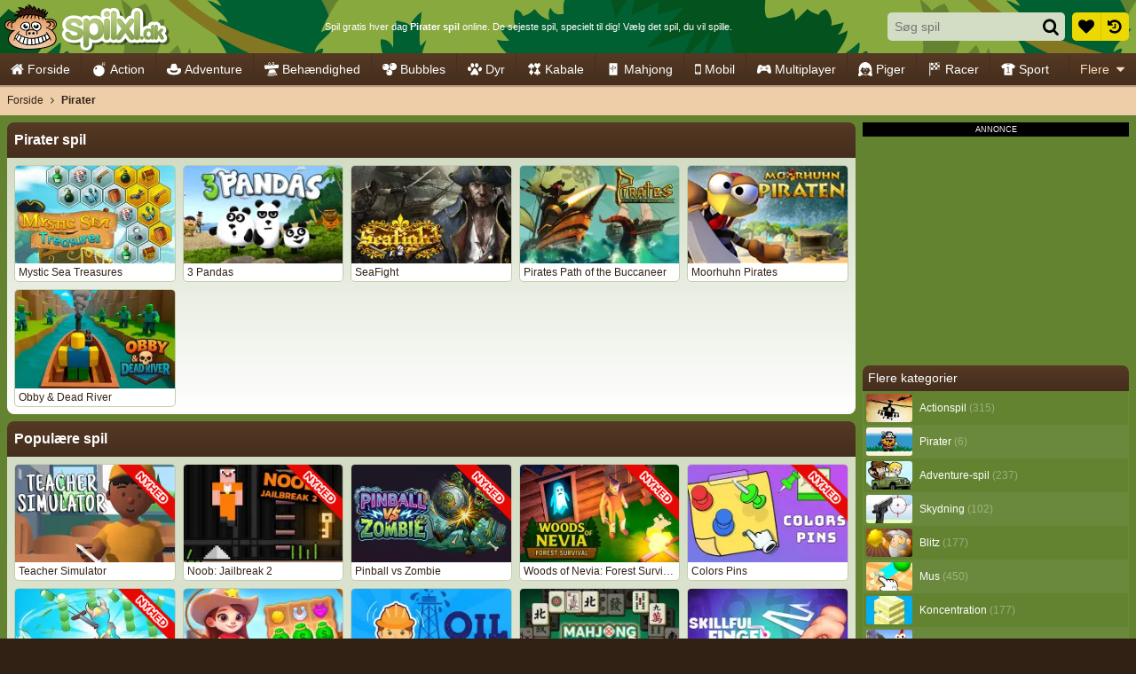

--- FILE ---
content_type: application/javascript
request_url: https://ccf.admeen.org/26/fp/ef070312661d1f818f220a31395d84df/js/page/overview.min.js
body_size: 67897
content:
/*! jQuery v3.7.1 | (c) OpenJS Foundation and other contributors | jquery.org/license */
!function(e,t){"use strict";"object"==typeof module&&"object"==typeof module.exports?module.exports=e.document?t(e,!0):function(e){if(!e.document)throw new Error("jQuery requires a window with a document");return t(e)}:t(e)}("undefined"!=typeof window?window:this,function(ie,e){"use strict";var oe=[],r=Object.getPrototypeOf,ae=oe.slice,g=oe.flat?function(e){return oe.flat.call(e)}:function(e){return oe.concat.apply([],e)},s=oe.push,se=oe.indexOf,n={},i=n.toString,ue=n.hasOwnProperty,o=ue.toString,a=o.call(Object),le={},v=function(e){return"function"==typeof e&&"number"!=typeof e.nodeType&&"function"!=typeof e.item},y=function(e){return null!=e&&e===e.window},C=ie.document,u={type:!0,src:!0,nonce:!0,noModule:!0};function m(e,t,n){var r,i,o=(n=n||C).createElement("script");if(o.text=e,t)for(r in u)(i=t[r]||t.getAttribute&&t.getAttribute(r))&&o.setAttribute(r,i);n.head.appendChild(o).parentNode.removeChild(o)}function x(e){return null==e?e+"":"object"==typeof e||"function"==typeof e?n[i.call(e)]||"object":typeof e}var t="3.7.1",l=/HTML$/i,ce=function(e,t){return new ce.fn.init(e,t)};function c(e){var t=!!e&&"length"in e&&e.length,n=x(e);return!v(e)&&!y(e)&&("array"===n||0===t||"number"==typeof t&&0<t&&t-1 in e)}function fe(e,t){return e.nodeName&&e.nodeName.toLowerCase()===t.toLowerCase()}ce.fn=ce.prototype={jquery:t,constructor:ce,length:0,toArray:function(){return ae.call(this)},get:function(e){return null==e?ae.call(this):e<0?this[e+this.length]:this[e]},pushStack:function(e){var t=ce.merge(this.constructor(),e);return t.prevObject=this,t},each:function(e){return ce.each(this,e)},map:function(n){return this.pushStack(ce.map(this,function(e,t){return n.call(e,t,e)}))},slice:function(){return this.pushStack(ae.apply(this,arguments))},first:function(){return this.eq(0)},last:function(){return this.eq(-1)},even:function(){return this.pushStack(ce.grep(this,function(e,t){return(t+1)%2}))},odd:function(){return this.pushStack(ce.grep(this,function(e,t){return t%2}))},eq:function(e){var t=this.length,n=+e+(e<0?t:0);return this.pushStack(0<=n&&n<t?[this[n]]:[])},end:function(){return this.prevObject||this.constructor()},push:s,sort:oe.sort,splice:oe.splice},ce.extend=ce.fn.extend=function(){var e,t,n,r,i,o,a=arguments[0]||{},s=1,u=arguments.length,l=!1;for("boolean"==typeof a&&(l=a,a=arguments[s]||{},s++),"object"==typeof a||v(a)||(a={}),s===u&&(a=this,s--);s<u;s++)if(null!=(e=arguments[s]))for(t in e)r=e[t],"__proto__"!==t&&a!==r&&(l&&r&&(ce.isPlainObject(r)||(i=Array.isArray(r)))?(n=a[t],o=i&&!Array.isArray(n)?[]:i||ce.isPlainObject(n)?n:{},i=!1,a[t]=ce.extend(l,o,r)):void 0!==r&&(a[t]=r));return a},ce.extend({expando:"jQuery"+(t+Math.random()).replace(/\D/g,""),isReady:!0,error:function(e){throw new Error(e)},noop:function(){},isPlainObject:function(e){var t,n;return!(!e||"[object Object]"!==i.call(e))&&(!(t=r(e))||"function"==typeof(n=ue.call(t,"constructor")&&t.constructor)&&o.call(n)===a)},isEmptyObject:function(e){var t;for(t in e)return!1;return!0},globalEval:function(e,t,n){m(e,{nonce:t&&t.nonce},n)},each:function(e,t){var n,r=0;if(c(e)){for(n=e.length;r<n;r++)if(!1===t.call(e[r],r,e[r]))break}else for(r in e)if(!1===t.call(e[r],r,e[r]))break;return e},text:function(e){var t,n="",r=0,i=e.nodeType;if(!i)while(t=e[r++])n+=ce.text(t);return 1===i||11===i?e.textContent:9===i?e.documentElement.textContent:3===i||4===i?e.nodeValue:n},makeArray:function(e,t){var n=t||[];return null!=e&&(c(Object(e))?ce.merge(n,"string"==typeof e?[e]:e):s.call(n,e)),n},inArray:function(e,t,n){return null==t?-1:se.call(t,e,n)},isXMLDoc:function(e){var t=e&&e.namespaceURI,n=e&&(e.ownerDocument||e).documentElement;return!l.test(t||n&&n.nodeName||"HTML")},merge:function(e,t){for(var n=+t.length,r=0,i=e.length;r<n;r++)e[i++]=t[r];return e.length=i,e},grep:function(e,t,n){for(var r=[],i=0,o=e.length,a=!n;i<o;i++)!t(e[i],i)!==a&&r.push(e[i]);return r},map:function(e,t,n){var r,i,o=0,a=[];if(c(e))for(r=e.length;o<r;o++)null!=(i=t(e[o],o,n))&&a.push(i);else for(o in e)null!=(i=t(e[o],o,n))&&a.push(i);return g(a)},guid:1,support:le}),"function"==typeof Symbol&&(ce.fn[Symbol.iterator]=oe[Symbol.iterator]),ce.each("Boolean Number String Function Array Date RegExp Object Error Symbol".split(" "),function(e,t){n["[object "+t+"]"]=t.toLowerCase()});var pe=oe.pop,de=oe.sort,he=oe.splice,ge="[\\x20\\t\\r\\n\\f]",ve=new RegExp("^"+ge+"+|((?:^|[^\\\\])(?:\\\\.)*)"+ge+"+$","g");ce.contains=function(e,t){var n=t&&t.parentNode;return e===n||!(!n||1!==n.nodeType||!(e.contains?e.contains(n):e.compareDocumentPosition&&16&e.compareDocumentPosition(n)))};var f=/([\0-\x1f\x7f]|^-?\d)|^-$|[^\x80-\uFFFF\w-]/g;function p(e,t){return t?"\0"===e?"\ufffd":e.slice(0,-1)+"\\"+e.charCodeAt(e.length-1).toString(16)+" ":"\\"+e}ce.escapeSelector=function(e){return(e+"").replace(f,p)};var ye=C,me=s;!function(){var e,b,w,o,a,T,r,C,d,i,k=me,S=ce.expando,E=0,n=0,s=W(),c=W(),u=W(),h=W(),l=function(e,t){return e===t&&(a=!0),0},f="checked|selected|async|autofocus|autoplay|controls|defer|disabled|hidden|ismap|loop|multiple|open|readonly|required|scoped",t="(?:\\\\[\\da-fA-F]{1,6}"+ge+"?|\\\\[^\\r\\n\\f]|[\\w-]|[^\0-\\x7f])+",p="\\["+ge+"*("+t+")(?:"+ge+"*([*^$|!~]?=)"+ge+"*(?:'((?:\\\\.|[^\\\\'])*)'|\"((?:\\\\.|[^\\\\\"])*)\"|("+t+"))|)"+ge+"*\\]",g=":("+t+")(?:\\((('((?:\\\\.|[^\\\\'])*)'|\"((?:\\\\.|[^\\\\\"])*)\")|((?:\\\\.|[^\\\\()[\\]]|"+p+")*)|.*)\\)|)",v=new RegExp(ge+"+","g"),y=new RegExp("^"+ge+"*,"+ge+"*"),m=new RegExp("^"+ge+"*([>+~]|"+ge+")"+ge+"*"),x=new RegExp(ge+"|>"),j=new RegExp(g),A=new RegExp("^"+t+"$"),D={ID:new RegExp("^#("+t+")"),CLASS:new RegExp("^\\.("+t+")"),TAG:new RegExp("^("+t+"|[*])"),ATTR:new RegExp("^"+p),PSEUDO:new RegExp("^"+g),CHILD:new RegExp("^:(only|first|last|nth|nth-last)-(child|of-type)(?:\\("+ge+"*(even|odd|(([+-]|)(\\d*)n|)"+ge+"*(?:([+-]|)"+ge+"*(\\d+)|))"+ge+"*\\)|)","i"),bool:new RegExp("^(?:"+f+")$","i"),needsContext:new RegExp("^"+ge+"*[>+~]|:(even|odd|eq|gt|lt|nth|first|last)(?:\\("+ge+"*((?:-\\d)?\\d*)"+ge+"*\\)|)(?=[^-]|$)","i")},N=/^(?:input|select|textarea|button)$/i,q=/^h\d$/i,L=/^(?:#([\w-]+)|(\w+)|\.([\w-]+))$/,H=/[+~]/,O=new RegExp("\\\\[\\da-fA-F]{1,6}"+ge+"?|\\\\([^\\r\\n\\f])","g"),P=function(e,t){var n="0x"+e.slice(1)-65536;return t||(n<0?String.fromCharCode(n+65536):String.fromCharCode(n>>10|55296,1023&n|56320))},M=function(){V()},R=J(function(e){return!0===e.disabled&&fe(e,"fieldset")},{dir:"parentNode",next:"legend"});try{k.apply(oe=ae.call(ye.childNodes),ye.childNodes),oe[ye.childNodes.length].nodeType}catch(e){k={apply:function(e,t){me.apply(e,ae.call(t))},call:function(e){me.apply(e,ae.call(arguments,1))}}}function I(t,e,n,r){var i,o,a,s,u,l,c,f=e&&e.ownerDocument,p=e?e.nodeType:9;if(n=n||[],"string"!=typeof t||!t||1!==p&&9!==p&&11!==p)return n;if(!r&&(V(e),e=e||T,C)){if(11!==p&&(u=L.exec(t)))if(i=u[1]){if(9===p){if(!(a=e.getElementById(i)))return n;if(a.id===i)return k.call(n,a),n}else if(f&&(a=f.getElementById(i))&&I.contains(e,a)&&a.id===i)return k.call(n,a),n}else{if(u[2])return k.apply(n,e.getElementsByTagName(t)),n;if((i=u[3])&&e.getElementsByClassName)return k.apply(n,e.getElementsByClassName(i)),n}if(!(h[t+" "]||d&&d.test(t))){if(c=t,f=e,1===p&&(x.test(t)||m.test(t))){(f=H.test(t)&&U(e.parentNode)||e)==e&&le.scope||((s=e.getAttribute("id"))?s=ce.escapeSelector(s):e.setAttribute("id",s=S)),o=(l=Y(t)).length;while(o--)l[o]=(s?"#"+s:":scope")+" "+Q(l[o]);c=l.join(",")}try{return k.apply(n,f.querySelectorAll(c)),n}catch(e){h(t,!0)}finally{s===S&&e.removeAttribute("id")}}}return re(t.replace(ve,"$1"),e,n,r)}function W(){var r=[];return function e(t,n){return r.push(t+" ")>b.cacheLength&&delete e[r.shift()],e[t+" "]=n}}function F(e){return e[S]=!0,e}function $(e){var t=T.createElement("fieldset");try{return!!e(t)}catch(e){return!1}finally{t.parentNode&&t.parentNode.removeChild(t),t=null}}function B(t){return function(e){return fe(e,"input")&&e.type===t}}function _(t){return function(e){return(fe(e,"input")||fe(e,"button"))&&e.type===t}}function z(t){return function(e){return"form"in e?e.parentNode&&!1===e.disabled?"label"in e?"label"in e.parentNode?e.parentNode.disabled===t:e.disabled===t:e.isDisabled===t||e.isDisabled!==!t&&R(e)===t:e.disabled===t:"label"in e&&e.disabled===t}}function X(a){return F(function(o){return o=+o,F(function(e,t){var n,r=a([],e.length,o),i=r.length;while(i--)e[n=r[i]]&&(e[n]=!(t[n]=e[n]))})})}function U(e){return e&&"undefined"!=typeof e.getElementsByTagName&&e}function V(e){var t,n=e?e.ownerDocument||e:ye;return n!=T&&9===n.nodeType&&n.documentElement&&(r=(T=n).documentElement,C=!ce.isXMLDoc(T),i=r.matches||r.webkitMatchesSelector||r.msMatchesSelector,r.msMatchesSelector&&ye!=T&&(t=T.defaultView)&&t.top!==t&&t.addEventListener("unload",M),le.getById=$(function(e){return r.appendChild(e).id=ce.expando,!T.getElementsByName||!T.getElementsByName(ce.expando).length}),le.disconnectedMatch=$(function(e){return i.call(e,"*")}),le.scope=$(function(){return T.querySelectorAll(":scope")}),le.cssHas=$(function(){try{return T.querySelector(":has(*,:jqfake)"),!1}catch(e){return!0}}),le.getById?(b.filter.ID=function(e){var t=e.replace(O,P);return function(e){return e.getAttribute("id")===t}},b.find.ID=function(e,t){if("undefined"!=typeof t.getElementById&&C){var n=t.getElementById(e);return n?[n]:[]}}):(b.filter.ID=function(e){var n=e.replace(O,P);return function(e){var t="undefined"!=typeof e.getAttributeNode&&e.getAttributeNode("id");return t&&t.value===n}},b.find.ID=function(e,t){if("undefined"!=typeof t.getElementById&&C){var n,r,i,o=t.getElementById(e);if(o){if((n=o.getAttributeNode("id"))&&n.value===e)return[o];i=t.getElementsByName(e),r=0;while(o=i[r++])if((n=o.getAttributeNode("id"))&&n.value===e)return[o]}return[]}}),b.find.TAG=function(e,t){return"undefined"!=typeof t.getElementsByTagName?t.getElementsByTagName(e):t.querySelectorAll(e)},b.find.CLASS=function(e,t){if("undefined"!=typeof t.getElementsByClassName&&C)return t.getElementsByClassName(e)},d=[],$(function(e){var t;r.appendChild(e).innerHTML="<a id='"+S+"' href='' disabled='disabled'></a><select id='"+S+"-\r\\' disabled='disabled'><option selected=''></option></select>",e.querySelectorAll("[selected]").length||d.push("\\["+ge+"*(?:value|"+f+")"),e.querySelectorAll("[id~="+S+"-]").length||d.push("~="),e.querySelectorAll("a#"+S+"+*").length||d.push(".#.+[+~]"),e.querySelectorAll(":checked").length||d.push(":checked"),(t=T.createElement("input")).setAttribute("type","hidden"),e.appendChild(t).setAttribute("name","D"),r.appendChild(e).disabled=!0,2!==e.querySelectorAll(":disabled").length&&d.push(":enabled",":disabled"),(t=T.createElement("input")).setAttribute("name",""),e.appendChild(t),e.querySelectorAll("[name='']").length||d.push("\\["+ge+"*name"+ge+"*="+ge+"*(?:''|\"\")")}),le.cssHas||d.push(":has"),d=d.length&&new RegExp(d.join("|")),l=function(e,t){if(e===t)return a=!0,0;var n=!e.compareDocumentPosition-!t.compareDocumentPosition;return n||(1&(n=(e.ownerDocument||e)==(t.ownerDocument||t)?e.compareDocumentPosition(t):1)||!le.sortDetached&&t.compareDocumentPosition(e)===n?e===T||e.ownerDocument==ye&&I.contains(ye,e)?-1:t===T||t.ownerDocument==ye&&I.contains(ye,t)?1:o?se.call(o,e)-se.call(o,t):0:4&n?-1:1)}),T}for(e in I.matches=function(e,t){return I(e,null,null,t)},I.matchesSelector=function(e,t){if(V(e),C&&!h[t+" "]&&(!d||!d.test(t)))try{var n=i.call(e,t);if(n||le.disconnectedMatch||e.document&&11!==e.document.nodeType)return n}catch(e){h(t,!0)}return 0<I(t,T,null,[e]).length},I.contains=function(e,t){return(e.ownerDocument||e)!=T&&V(e),ce.contains(e,t)},I.attr=function(e,t){(e.ownerDocument||e)!=T&&V(e);var n=b.attrHandle[t.toLowerCase()],r=n&&ue.call(b.attrHandle,t.toLowerCase())?n(e,t,!C):void 0;return void 0!==r?r:e.getAttribute(t)},I.error=function(e){throw new Error("Syntax error, unrecognized expression: "+e)},ce.uniqueSort=function(e){var t,n=[],r=0,i=0;if(a=!le.sortStable,o=!le.sortStable&&ae.call(e,0),de.call(e,l),a){while(t=e[i++])t===e[i]&&(r=n.push(i));while(r--)he.call(e,n[r],1)}return o=null,e},ce.fn.uniqueSort=function(){return this.pushStack(ce.uniqueSort(ae.apply(this)))},(b=ce.expr={cacheLength:50,createPseudo:F,match:D,attrHandle:{},find:{},relative:{">":{dir:"parentNode",first:!0}," ":{dir:"parentNode"},"+":{dir:"previousSibling",first:!0},"~":{dir:"previousSibling"}},preFilter:{ATTR:function(e){return e[1]=e[1].replace(O,P),e[3]=(e[3]||e[4]||e[5]||"").replace(O,P),"~="===e[2]&&(e[3]=" "+e[3]+" "),e.slice(0,4)},CHILD:function(e){return e[1]=e[1].toLowerCase(),"nth"===e[1].slice(0,3)?(e[3]||I.error(e[0]),e[4]=+(e[4]?e[5]+(e[6]||1):2*("even"===e[3]||"odd"===e[3])),e[5]=+(e[7]+e[8]||"odd"===e[3])):e[3]&&I.error(e[0]),e},PSEUDO:function(e){var t,n=!e[6]&&e[2];return D.CHILD.test(e[0])?null:(e[3]?e[2]=e[4]||e[5]||"":n&&j.test(n)&&(t=Y(n,!0))&&(t=n.indexOf(")",n.length-t)-n.length)&&(e[0]=e[0].slice(0,t),e[2]=n.slice(0,t)),e.slice(0,3))}},filter:{TAG:function(e){var t=e.replace(O,P).toLowerCase();return"*"===e?function(){return!0}:function(e){return fe(e,t)}},CLASS:function(e){var t=s[e+" "];return t||(t=new RegExp("(^|"+ge+")"+e+"("+ge+"|$)"))&&s(e,function(e){return t.test("string"==typeof e.className&&e.className||"undefined"!=typeof e.getAttribute&&e.getAttribute("class")||"")})},ATTR:function(n,r,i){return function(e){var t=I.attr(e,n);return null==t?"!="===r:!r||(t+="","="===r?t===i:"!="===r?t!==i:"^="===r?i&&0===t.indexOf(i):"*="===r?i&&-1<t.indexOf(i):"$="===r?i&&t.slice(-i.length)===i:"~="===r?-1<(" "+t.replace(v," ")+" ").indexOf(i):"|="===r&&(t===i||t.slice(0,i.length+1)===i+"-"))}},CHILD:function(d,e,t,h,g){var v="nth"!==d.slice(0,3),y="last"!==d.slice(-4),m="of-type"===e;return 1===h&&0===g?function(e){return!!e.parentNode}:function(e,t,n){var r,i,o,a,s,u=v!==y?"nextSibling":"previousSibling",l=e.parentNode,c=m&&e.nodeName.toLowerCase(),f=!n&&!m,p=!1;if(l){if(v){while(u){o=e;while(o=o[u])if(m?fe(o,c):1===o.nodeType)return!1;s=u="only"===d&&!s&&"nextSibling"}return!0}if(s=[y?l.firstChild:l.lastChild],y&&f){p=(a=(r=(i=l[S]||(l[S]={}))[d]||[])[0]===E&&r[1])&&r[2],o=a&&l.childNodes[a];while(o=++a&&o&&o[u]||(p=a=0)||s.pop())if(1===o.nodeType&&++p&&o===e){i[d]=[E,a,p];break}}else if(f&&(p=a=(r=(i=e[S]||(e[S]={}))[d]||[])[0]===E&&r[1]),!1===p)while(o=++a&&o&&o[u]||(p=a=0)||s.pop())if((m?fe(o,c):1===o.nodeType)&&++p&&(f&&((i=o[S]||(o[S]={}))[d]=[E,p]),o===e))break;return(p-=g)===h||p%h==0&&0<=p/h}}},PSEUDO:function(e,o){var t,a=b.pseudos[e]||b.setFilters[e.toLowerCase()]||I.error("unsupported pseudo: "+e);return a[S]?a(o):1<a.length?(t=[e,e,"",o],b.setFilters.hasOwnProperty(e.toLowerCase())?F(function(e,t){var n,r=a(e,o),i=r.length;while(i--)e[n=se.call(e,r[i])]=!(t[n]=r[i])}):function(e){return a(e,0,t)}):a}},pseudos:{not:F(function(e){var r=[],i=[],s=ne(e.replace(ve,"$1"));return s[S]?F(function(e,t,n,r){var i,o=s(e,null,r,[]),a=e.length;while(a--)(i=o[a])&&(e[a]=!(t[a]=i))}):function(e,t,n){return r[0]=e,s(r,null,n,i),r[0]=null,!i.pop()}}),has:F(function(t){return function(e){return 0<I(t,e).length}}),contains:F(function(t){return t=t.replace(O,P),function(e){return-1<(e.textContent||ce.text(e)).indexOf(t)}}),lang:F(function(n){return A.test(n||"")||I.error("unsupported lang: "+n),n=n.replace(O,P).toLowerCase(),function(e){var t;do{if(t=C?e.lang:e.getAttribute("xml:lang")||e.getAttribute("lang"))return(t=t.toLowerCase())===n||0===t.indexOf(n+"-")}while((e=e.parentNode)&&1===e.nodeType);return!1}}),target:function(e){var t=ie.location&&ie.location.hash;return t&&t.slice(1)===e.id},root:function(e){return e===r},focus:function(e){return e===function(){try{return T.activeElement}catch(e){}}()&&T.hasFocus()&&!!(e.type||e.href||~e.tabIndex)},enabled:z(!1),disabled:z(!0),checked:function(e){return fe(e,"input")&&!!e.checked||fe(e,"option")&&!!e.selected},selected:function(e){return e.parentNode&&e.parentNode.selectedIndex,!0===e.selected},empty:function(e){for(e=e.firstChild;e;e=e.nextSibling)if(e.nodeType<6)return!1;return!0},parent:function(e){return!b.pseudos.empty(e)},header:function(e){return q.test(e.nodeName)},input:function(e){return N.test(e.nodeName)},button:function(e){return fe(e,"input")&&"button"===e.type||fe(e,"button")},text:function(e){var t;return fe(e,"input")&&"text"===e.type&&(null==(t=e.getAttribute("type"))||"text"===t.toLowerCase())},first:X(function(){return[0]}),last:X(function(e,t){return[t-1]}),eq:X(function(e,t,n){return[n<0?n+t:n]}),even:X(function(e,t){for(var n=0;n<t;n+=2)e.push(n);return e}),odd:X(function(e,t){for(var n=1;n<t;n+=2)e.push(n);return e}),lt:X(function(e,t,n){var r;for(r=n<0?n+t:t<n?t:n;0<=--r;)e.push(r);return e}),gt:X(function(e,t,n){for(var r=n<0?n+t:n;++r<t;)e.push(r);return e})}}).pseudos.nth=b.pseudos.eq,{radio:!0,checkbox:!0,file:!0,password:!0,image:!0})b.pseudos[e]=B(e);for(e in{submit:!0,reset:!0})b.pseudos[e]=_(e);function G(){}function Y(e,t){var n,r,i,o,a,s,u,l=c[e+" "];if(l)return t?0:l.slice(0);a=e,s=[],u=b.preFilter;while(a){for(o in n&&!(r=y.exec(a))||(r&&(a=a.slice(r[0].length)||a),s.push(i=[])),n=!1,(r=m.exec(a))&&(n=r.shift(),i.push({value:n,type:r[0].replace(ve," ")}),a=a.slice(n.length)),b.filter)!(r=D[o].exec(a))||u[o]&&!(r=u[o](r))||(n=r.shift(),i.push({value:n,type:o,matches:r}),a=a.slice(n.length));if(!n)break}return t?a.length:a?I.error(e):c(e,s).slice(0)}function Q(e){for(var t=0,n=e.length,r="";t<n;t++)r+=e[t].value;return r}function J(a,e,t){var s=e.dir,u=e.next,l=u||s,c=t&&"parentNode"===l,f=n++;return e.first?function(e,t,n){while(e=e[s])if(1===e.nodeType||c)return a(e,t,n);return!1}:function(e,t,n){var r,i,o=[E,f];if(n){while(e=e[s])if((1===e.nodeType||c)&&a(e,t,n))return!0}else while(e=e[s])if(1===e.nodeType||c)if(i=e[S]||(e[S]={}),u&&fe(e,u))e=e[s]||e;else{if((r=i[l])&&r[0]===E&&r[1]===f)return o[2]=r[2];if((i[l]=o)[2]=a(e,t,n))return!0}return!1}}function K(i){return 1<i.length?function(e,t,n){var r=i.length;while(r--)if(!i[r](e,t,n))return!1;return!0}:i[0]}function Z(e,t,n,r,i){for(var o,a=[],s=0,u=e.length,l=null!=t;s<u;s++)(o=e[s])&&(n&&!n(o,r,i)||(a.push(o),l&&t.push(s)));return a}function ee(d,h,g,v,y,e){return v&&!v[S]&&(v=ee(v)),y&&!y[S]&&(y=ee(y,e)),F(function(e,t,n,r){var i,o,a,s,u=[],l=[],c=t.length,f=e||function(e,t,n){for(var r=0,i=t.length;r<i;r++)I(e,t[r],n);return n}(h||"*",n.nodeType?[n]:n,[]),p=!d||!e&&h?f:Z(f,u,d,n,r);if(g?g(p,s=y||(e?d:c||v)?[]:t,n,r):s=p,v){i=Z(s,l),v(i,[],n,r),o=i.length;while(o--)(a=i[o])&&(s[l[o]]=!(p[l[o]]=a))}if(e){if(y||d){if(y){i=[],o=s.length;while(o--)(a=s[o])&&i.push(p[o]=a);y(null,s=[],i,r)}o=s.length;while(o--)(a=s[o])&&-1<(i=y?se.call(e,a):u[o])&&(e[i]=!(t[i]=a))}}else s=Z(s===t?s.splice(c,s.length):s),y?y(null,t,s,r):k.apply(t,s)})}function te(e){for(var i,t,n,r=e.length,o=b.relative[e[0].type],a=o||b.relative[" "],s=o?1:0,u=J(function(e){return e===i},a,!0),l=J(function(e){return-1<se.call(i,e)},a,!0),c=[function(e,t,n){var r=!o&&(n||t!=w)||((i=t).nodeType?u(e,t,n):l(e,t,n));return i=null,r}];s<r;s++)if(t=b.relative[e[s].type])c=[J(K(c),t)];else{if((t=b.filter[e[s].type].apply(null,e[s].matches))[S]){for(n=++s;n<r;n++)if(b.relative[e[n].type])break;return ee(1<s&&K(c),1<s&&Q(e.slice(0,s-1).concat({value:" "===e[s-2].type?"*":""})).replace(ve,"$1"),t,s<n&&te(e.slice(s,n)),n<r&&te(e=e.slice(n)),n<r&&Q(e))}c.push(t)}return K(c)}function ne(e,t){var n,v,y,m,x,r,i=[],o=[],a=u[e+" "];if(!a){t||(t=Y(e)),n=t.length;while(n--)(a=te(t[n]))[S]?i.push(a):o.push(a);(a=u(e,(v=o,m=0<(y=i).length,x=0<v.length,r=function(e,t,n,r,i){var o,a,s,u=0,l="0",c=e&&[],f=[],p=w,d=e||x&&b.find.TAG("*",i),h=E+=null==p?1:Math.random()||.1,g=d.length;for(i&&(w=t==T||t||i);l!==g&&null!=(o=d[l]);l++){if(x&&o){a=0,t||o.ownerDocument==T||(V(o),n=!C);while(s=v[a++])if(s(o,t||T,n)){k.call(r,o);break}i&&(E=h)}m&&((o=!s&&o)&&u--,e&&c.push(o))}if(u+=l,m&&l!==u){a=0;while(s=y[a++])s(c,f,t,n);if(e){if(0<u)while(l--)c[l]||f[l]||(f[l]=pe.call(r));f=Z(f)}k.apply(r,f),i&&!e&&0<f.length&&1<u+y.length&&ce.uniqueSort(r)}return i&&(E=h,w=p),c},m?F(r):r))).selector=e}return a}function re(e,t,n,r){var i,o,a,s,u,l="function"==typeof e&&e,c=!r&&Y(e=l.selector||e);if(n=n||[],1===c.length){if(2<(o=c[0]=c[0].slice(0)).length&&"ID"===(a=o[0]).type&&9===t.nodeType&&C&&b.relative[o[1].type]){if(!(t=(b.find.ID(a.matches[0].replace(O,P),t)||[])[0]))return n;l&&(t=t.parentNode),e=e.slice(o.shift().value.length)}i=D.needsContext.test(e)?0:o.length;while(i--){if(a=o[i],b.relative[s=a.type])break;if((u=b.find[s])&&(r=u(a.matches[0].replace(O,P),H.test(o[0].type)&&U(t.parentNode)||t))){if(o.splice(i,1),!(e=r.length&&Q(o)))return k.apply(n,r),n;break}}}return(l||ne(e,c))(r,t,!C,n,!t||H.test(e)&&U(t.parentNode)||t),n}G.prototype=b.filters=b.pseudos,b.setFilters=new G,le.sortStable=S.split("").sort(l).join("")===S,V(),le.sortDetached=$(function(e){return 1&e.compareDocumentPosition(T.createElement("fieldset"))}),ce.find=I,ce.expr[":"]=ce.expr.pseudos,ce.unique=ce.uniqueSort,I.compile=ne,I.select=re,I.setDocument=V,I.tokenize=Y,I.escape=ce.escapeSelector,I.getText=ce.text,I.isXML=ce.isXMLDoc,I.selectors=ce.expr,I.support=ce.support,I.uniqueSort=ce.uniqueSort}();var d=function(e,t,n){var r=[],i=void 0!==n;while((e=e[t])&&9!==e.nodeType)if(1===e.nodeType){if(i&&ce(e).is(n))break;r.push(e)}return r},h=function(e,t){for(var n=[];e;e=e.nextSibling)1===e.nodeType&&e!==t&&n.push(e);return n},b=ce.expr.match.needsContext,w=/^<([a-z][^\/\0>:\x20\t\r\n\f]*)[\x20\t\r\n\f]*\/?>(?:<\/\1>|)$/i;function T(e,n,r){return v(n)?ce.grep(e,function(e,t){return!!n.call(e,t,e)!==r}):n.nodeType?ce.grep(e,function(e){return e===n!==r}):"string"!=typeof n?ce.grep(e,function(e){return-1<se.call(n,e)!==r}):ce.filter(n,e,r)}ce.filter=function(e,t,n){var r=t[0];return n&&(e=":not("+e+")"),1===t.length&&1===r.nodeType?ce.find.matchesSelector(r,e)?[r]:[]:ce.find.matches(e,ce.grep(t,function(e){return 1===e.nodeType}))},ce.fn.extend({find:function(e){var t,n,r=this.length,i=this;if("string"!=typeof e)return this.pushStack(ce(e).filter(function(){for(t=0;t<r;t++)if(ce.contains(i[t],this))return!0}));for(n=this.pushStack([]),t=0;t<r;t++)ce.find(e,i[t],n);return 1<r?ce.uniqueSort(n):n},filter:function(e){return this.pushStack(T(this,e||[],!1))},not:function(e){return this.pushStack(T(this,e||[],!0))},is:function(e){return!!T(this,"string"==typeof e&&b.test(e)?ce(e):e||[],!1).length}});var k,S=/^(?:\s*(<[\w\W]+>)[^>]*|#([\w-]+))$/;(ce.fn.init=function(e,t,n){var r,i;if(!e)return this;if(n=n||k,"string"==typeof e){if(!(r="<"===e[0]&&">"===e[e.length-1]&&3<=e.length?[null,e,null]:S.exec(e))||!r[1]&&t)return!t||t.jquery?(t||n).find(e):this.constructor(t).find(e);if(r[1]){if(t=t instanceof ce?t[0]:t,ce.merge(this,ce.parseHTML(r[1],t&&t.nodeType?t.ownerDocument||t:C,!0)),w.test(r[1])&&ce.isPlainObject(t))for(r in t)v(this[r])?this[r](t[r]):this.attr(r,t[r]);return this}return(i=C.getElementById(r[2]))&&(this[0]=i,this.length=1),this}return e.nodeType?(this[0]=e,this.length=1,this):v(e)?void 0!==n.ready?n.ready(e):e(ce):ce.makeArray(e,this)}).prototype=ce.fn,k=ce(C);var E=/^(?:parents|prev(?:Until|All))/,j={children:!0,contents:!0,next:!0,prev:!0};function A(e,t){while((e=e[t])&&1!==e.nodeType);return e}ce.fn.extend({has:function(e){var t=ce(e,this),n=t.length;return this.filter(function(){for(var e=0;e<n;e++)if(ce.contains(this,t[e]))return!0})},closest:function(e,t){var n,r=0,i=this.length,o=[],a="string"!=typeof e&&ce(e);if(!b.test(e))for(;r<i;r++)for(n=this[r];n&&n!==t;n=n.parentNode)if(n.nodeType<11&&(a?-1<a.index(n):1===n.nodeType&&ce.find.matchesSelector(n,e))){o.push(n);break}return this.pushStack(1<o.length?ce.uniqueSort(o):o)},index:function(e){return e?"string"==typeof e?se.call(ce(e),this[0]):se.call(this,e.jquery?e[0]:e):this[0]&&this[0].parentNode?this.first().prevAll().length:-1},add:function(e,t){return this.pushStack(ce.uniqueSort(ce.merge(this.get(),ce(e,t))))},addBack:function(e){return this.add(null==e?this.prevObject:this.prevObject.filter(e))}}),ce.each({parent:function(e){var t=e.parentNode;return t&&11!==t.nodeType?t:null},parents:function(e){return d(e,"parentNode")},parentsUntil:function(e,t,n){return d(e,"parentNode",n)},next:function(e){return A(e,"nextSibling")},prev:function(e){return A(e,"previousSibling")},nextAll:function(e){return d(e,"nextSibling")},prevAll:function(e){return d(e,"previousSibling")},nextUntil:function(e,t,n){return d(e,"nextSibling",n)},prevUntil:function(e,t,n){return d(e,"previousSibling",n)},siblings:function(e){return h((e.parentNode||{}).firstChild,e)},children:function(e){return h(e.firstChild)},contents:function(e){return null!=e.contentDocument&&r(e.contentDocument)?e.contentDocument:(fe(e,"template")&&(e=e.content||e),ce.merge([],e.childNodes))}},function(r,i){ce.fn[r]=function(e,t){var n=ce.map(this,i,e);return"Until"!==r.slice(-5)&&(t=e),t&&"string"==typeof t&&(n=ce.filter(t,n)),1<this.length&&(j[r]||ce.uniqueSort(n),E.test(r)&&n.reverse()),this.pushStack(n)}});var D=/[^\x20\t\r\n\f]+/g;function N(e){return e}function q(e){throw e}function L(e,t,n,r){var i;try{e&&v(i=e.promise)?i.call(e).done(t).fail(n):e&&v(i=e.then)?i.call(e,t,n):t.apply(void 0,[e].slice(r))}catch(e){n.apply(void 0,[e])}}ce.Callbacks=function(r){var e,n;r="string"==typeof r?(e=r,n={},ce.each(e.match(D)||[],function(e,t){n[t]=!0}),n):ce.extend({},r);var i,t,o,a,s=[],u=[],l=-1,c=function(){for(a=a||r.once,o=i=!0;u.length;l=-1){t=u.shift();while(++l<s.length)!1===s[l].apply(t[0],t[1])&&r.stopOnFalse&&(l=s.length,t=!1)}r.memory||(t=!1),i=!1,a&&(s=t?[]:"")},f={add:function(){return s&&(t&&!i&&(l=s.length-1,u.push(t)),function n(e){ce.each(e,function(e,t){v(t)?r.unique&&f.has(t)||s.push(t):t&&t.length&&"string"!==x(t)&&n(t)})}(arguments),t&&!i&&c()),this},remove:function(){return ce.each(arguments,function(e,t){var n;while(-1<(n=ce.inArray(t,s,n)))s.splice(n,1),n<=l&&l--}),this},has:function(e){return e?-1<ce.inArray(e,s):0<s.length},empty:function(){return s&&(s=[]),this},disable:function(){return a=u=[],s=t="",this},disabled:function(){return!s},lock:function(){return a=u=[],t||i||(s=t=""),this},locked:function(){return!!a},fireWith:function(e,t){return a||(t=[e,(t=t||[]).slice?t.slice():t],u.push(t),i||c()),this},fire:function(){return f.fireWith(this,arguments),this},fired:function(){return!!o}};return f},ce.extend({Deferred:function(e){var o=[["notify","progress",ce.Callbacks("memory"),ce.Callbacks("memory"),2],["resolve","done",ce.Callbacks("once memory"),ce.Callbacks("once memory"),0,"resolved"],["reject","fail",ce.Callbacks("once memory"),ce.Callbacks("once memory"),1,"rejected"]],i="pending",a={state:function(){return i},always:function(){return s.done(arguments).fail(arguments),this},"catch":function(e){return a.then(null,e)},pipe:function(){var i=arguments;return ce.Deferred(function(r){ce.each(o,function(e,t){var n=v(i[t[4]])&&i[t[4]];s[t[1]](function(){var e=n&&n.apply(this,arguments);e&&v(e.promise)?e.promise().progress(r.notify).done(r.resolve).fail(r.reject):r[t[0]+"With"](this,n?[e]:arguments)})}),i=null}).promise()},then:function(t,n,r){var u=0;function l(i,o,a,s){return function(){var n=this,r=arguments,e=function(){var e,t;if(!(i<u)){if((e=a.apply(n,r))===o.promise())throw new TypeError("Thenable self-resolution");t=e&&("object"==typeof e||"function"==typeof e)&&e.then,v(t)?s?t.call(e,l(u,o,N,s),l(u,o,q,s)):(u++,t.call(e,l(u,o,N,s),l(u,o,q,s),l(u,o,N,o.notifyWith))):(a!==N&&(n=void 0,r=[e]),(s||o.resolveWith)(n,r))}},t=s?e:function(){try{e()}catch(e){ce.Deferred.exceptionHook&&ce.Deferred.exceptionHook(e,t.error),u<=i+1&&(a!==q&&(n=void 0,r=[e]),o.rejectWith(n,r))}};i?t():(ce.Deferred.getErrorHook?t.error=ce.Deferred.getErrorHook():ce.Deferred.getStackHook&&(t.error=ce.Deferred.getStackHook()),ie.setTimeout(t))}}return ce.Deferred(function(e){o[0][3].add(l(0,e,v(r)?r:N,e.notifyWith)),o[1][3].add(l(0,e,v(t)?t:N)),o[2][3].add(l(0,e,v(n)?n:q))}).promise()},promise:function(e){return null!=e?ce.extend(e,a):a}},s={};return ce.each(o,function(e,t){var n=t[2],r=t[5];a[t[1]]=n.add,r&&n.add(function(){i=r},o[3-e][2].disable,o[3-e][3].disable,o[0][2].lock,o[0][3].lock),n.add(t[3].fire),s[t[0]]=function(){return s[t[0]+"With"](this===s?void 0:this,arguments),this},s[t[0]+"With"]=n.fireWith}),a.promise(s),e&&e.call(s,s),s},when:function(e){var n=arguments.length,t=n,r=Array(t),i=ae.call(arguments),o=ce.Deferred(),a=function(t){return function(e){r[t]=this,i[t]=1<arguments.length?ae.call(arguments):e,--n||o.resolveWith(r,i)}};if(n<=1&&(L(e,o.done(a(t)).resolve,o.reject,!n),"pending"===o.state()||v(i[t]&&i[t].then)))return o.then();while(t--)L(i[t],a(t),o.reject);return o.promise()}});var H=/^(Eval|Internal|Range|Reference|Syntax|Type|URI)Error$/;ce.Deferred.exceptionHook=function(e,t){ie.console&&ie.console.warn&&e&&H.test(e.name)&&ie.console.warn("jQuery.Deferred exception: "+e.message,e.stack,t)},ce.readyException=function(e){ie.setTimeout(function(){throw e})};var O=ce.Deferred();function P(){C.removeEventListener("DOMContentLoaded",P),ie.removeEventListener("load",P),ce.ready()}ce.fn.ready=function(e){return O.then(e)["catch"](function(e){ce.readyException(e)}),this},ce.extend({isReady:!1,readyWait:1,ready:function(e){(!0===e?--ce.readyWait:ce.isReady)||(ce.isReady=!0)!==e&&0<--ce.readyWait||O.resolveWith(C,[ce])}}),ce.ready.then=O.then,"complete"===C.readyState||"loading"!==C.readyState&&!C.documentElement.doScroll?ie.setTimeout(ce.ready):(C.addEventListener("DOMContentLoaded",P),ie.addEventListener("load",P));var M=function(e,t,n,r,i,o,a){var s=0,u=e.length,l=null==n;if("object"===x(n))for(s in i=!0,n)M(e,t,s,n[s],!0,o,a);else if(void 0!==r&&(i=!0,v(r)||(a=!0),l&&(a?(t.call(e,r),t=null):(l=t,t=function(e,t,n){return l.call(ce(e),n)})),t))for(;s<u;s++)t(e[s],n,a?r:r.call(e[s],s,t(e[s],n)));return i?e:l?t.call(e):u?t(e[0],n):o},R=/^-ms-/,I=/-([a-z])/g;function W(e,t){return t.toUpperCase()}function F(e){return e.replace(R,"ms-").replace(I,W)}var $=function(e){return 1===e.nodeType||9===e.nodeType||!+e.nodeType};function B(){this.expando=ce.expando+B.uid++}B.uid=1,B.prototype={cache:function(e){var t=e[this.expando];return t||(t={},$(e)&&(e.nodeType?e[this.expando]=t:Object.defineProperty(e,this.expando,{value:t,configurable:!0}))),t},set:function(e,t,n){var r,i=this.cache(e);if("string"==typeof t)i[F(t)]=n;else for(r in t)i[F(r)]=t[r];return i},get:function(e,t){return void 0===t?this.cache(e):e[this.expando]&&e[this.expando][F(t)]},access:function(e,t,n){return void 0===t||t&&"string"==typeof t&&void 0===n?this.get(e,t):(this.set(e,t,n),void 0!==n?n:t)},remove:function(e,t){var n,r=e[this.expando];if(void 0!==r){if(void 0!==t){n=(t=Array.isArray(t)?t.map(F):(t=F(t))in r?[t]:t.match(D)||[]).length;while(n--)delete r[t[n]]}(void 0===t||ce.isEmptyObject(r))&&(e.nodeType?e[this.expando]=void 0:delete e[this.expando])}},hasData:function(e){var t=e[this.expando];return void 0!==t&&!ce.isEmptyObject(t)}};var _=new B,z=new B,X=/^(?:\{[\w\W]*\}|\[[\w\W]*\])$/,U=/[A-Z]/g;function V(e,t,n){var r,i;if(void 0===n&&1===e.nodeType)if(r="data-"+t.replace(U,"-$&").toLowerCase(),"string"==typeof(n=e.getAttribute(r))){try{n="true"===(i=n)||"false"!==i&&("null"===i?null:i===+i+""?+i:X.test(i)?JSON.parse(i):i)}catch(e){}z.set(e,t,n)}else n=void 0;return n}ce.extend({hasData:function(e){return z.hasData(e)||_.hasData(e)},data:function(e,t,n){return z.access(e,t,n)},removeData:function(e,t){z.remove(e,t)},_data:function(e,t,n){return _.access(e,t,n)},_removeData:function(e,t){_.remove(e,t)}}),ce.fn.extend({data:function(n,e){var t,r,i,o=this[0],a=o&&o.attributes;if(void 0===n){if(this.length&&(i=z.get(o),1===o.nodeType&&!_.get(o,"hasDataAttrs"))){t=a.length;while(t--)a[t]&&0===(r=a[t].name).indexOf("data-")&&(r=F(r.slice(5)),V(o,r,i[r]));_.set(o,"hasDataAttrs",!0)}return i}return"object"==typeof n?this.each(function(){z.set(this,n)}):M(this,function(e){var t;if(o&&void 0===e)return void 0!==(t=z.get(o,n))?t:void 0!==(t=V(o,n))?t:void 0;this.each(function(){z.set(this,n,e)})},null,e,1<arguments.length,null,!0)},removeData:function(e){return this.each(function(){z.remove(this,e)})}}),ce.extend({queue:function(e,t,n){var r;if(e)return t=(t||"fx")+"queue",r=_.get(e,t),n&&(!r||Array.isArray(n)?r=_.access(e,t,ce.makeArray(n)):r.push(n)),r||[]},dequeue:function(e,t){t=t||"fx";var n=ce.queue(e,t),r=n.length,i=n.shift(),o=ce._queueHooks(e,t);"inprogress"===i&&(i=n.shift(),r--),i&&("fx"===t&&n.unshift("inprogress"),delete o.stop,i.call(e,function(){ce.dequeue(e,t)},o)),!r&&o&&o.empty.fire()},_queueHooks:function(e,t){var n=t+"queueHooks";return _.get(e,n)||_.access(e,n,{empty:ce.Callbacks("once memory").add(function(){_.remove(e,[t+"queue",n])})})}}),ce.fn.extend({queue:function(t,n){var e=2;return"string"!=typeof t&&(n=t,t="fx",e--),arguments.length<e?ce.queue(this[0],t):void 0===n?this:this.each(function(){var e=ce.queue(this,t,n);ce._queueHooks(this,t),"fx"===t&&"inprogress"!==e[0]&&ce.dequeue(this,t)})},dequeue:function(e){return this.each(function(){ce.dequeue(this,e)})},clearQueue:function(e){return this.queue(e||"fx",[])},promise:function(e,t){var n,r=1,i=ce.Deferred(),o=this,a=this.length,s=function(){--r||i.resolveWith(o,[o])};"string"!=typeof e&&(t=e,e=void 0),e=e||"fx";while(a--)(n=_.get(o[a],e+"queueHooks"))&&n.empty&&(r++,n.empty.add(s));return s(),i.promise(t)}});var G=/[+-]?(?:\d*\.|)\d+(?:[eE][+-]?\d+|)/.source,Y=new RegExp("^(?:([+-])=|)("+G+")([a-z%]*)$","i"),Q=["Top","Right","Bottom","Left"],J=C.documentElement,K=function(e){return ce.contains(e.ownerDocument,e)},Z={composed:!0};J.getRootNode&&(K=function(e){return ce.contains(e.ownerDocument,e)||e.getRootNode(Z)===e.ownerDocument});var ee=function(e,t){return"none"===(e=t||e).style.display||""===e.style.display&&K(e)&&"none"===ce.css(e,"display")};function te(e,t,n,r){var i,o,a=20,s=r?function(){return r.cur()}:function(){return ce.css(e,t,"")},u=s(),l=n&&n[3]||(ce.cssNumber[t]?"":"px"),c=e.nodeType&&(ce.cssNumber[t]||"px"!==l&&+u)&&Y.exec(ce.css(e,t));if(c&&c[3]!==l){u/=2,l=l||c[3],c=+u||1;while(a--)ce.style(e,t,c+l),(1-o)*(1-(o=s()/u||.5))<=0&&(a=0),c/=o;c*=2,ce.style(e,t,c+l),n=n||[]}return n&&(c=+c||+u||0,i=n[1]?c+(n[1]+1)*n[2]:+n[2],r&&(r.unit=l,r.start=c,r.end=i)),i}var ne={};function re(e,t){for(var n,r,i,o,a,s,u,l=[],c=0,f=e.length;c<f;c++)(r=e[c]).style&&(n=r.style.display,t?("none"===n&&(l[c]=_.get(r,"display")||null,l[c]||(r.style.display="")),""===r.style.display&&ee(r)&&(l[c]=(u=a=o=void 0,a=(i=r).ownerDocument,s=i.nodeName,(u=ne[s])||(o=a.body.appendChild(a.createElement(s)),u=ce.css(o,"display"),o.parentNode.removeChild(o),"none"===u&&(u="block"),ne[s]=u)))):"none"!==n&&(l[c]="none",_.set(r,"display",n)));for(c=0;c<f;c++)null!=l[c]&&(e[c].style.display=l[c]);return e}ce.fn.extend({show:function(){return re(this,!0)},hide:function(){return re(this)},toggle:function(e){return"boolean"==typeof e?e?this.show():this.hide():this.each(function(){ee(this)?ce(this).show():ce(this).hide()})}});var xe,be,we=/^(?:checkbox|radio)$/i,Te=/<([a-z][^\/\0>\x20\t\r\n\f]*)/i,Ce=/^$|^module$|\/(?:java|ecma)script/i;xe=C.createDocumentFragment().appendChild(C.createElement("div")),(be=C.createElement("input")).setAttribute("type","radio"),be.setAttribute("checked","checked"),be.setAttribute("name","t"),xe.appendChild(be),le.checkClone=xe.cloneNode(!0).cloneNode(!0).lastChild.checked,xe.innerHTML="<textarea>x</textarea>",le.noCloneChecked=!!xe.cloneNode(!0).lastChild.defaultValue,xe.innerHTML="<option></option>",le.option=!!xe.lastChild;var ke={thead:[1,"<table>","</table>"],col:[2,"<table><colgroup>","</colgroup></table>"],tr:[2,"<table><tbody>","</tbody></table>"],td:[3,"<table><tbody><tr>","</tr></tbody></table>"],_default:[0,"",""]};function Se(e,t){var n;return n="undefined"!=typeof e.getElementsByTagName?e.getElementsByTagName(t||"*"):"undefined"!=typeof e.querySelectorAll?e.querySelectorAll(t||"*"):[],void 0===t||t&&fe(e,t)?ce.merge([e],n):n}function Ee(e,t){for(var n=0,r=e.length;n<r;n++)_.set(e[n],"globalEval",!t||_.get(t[n],"globalEval"))}ke.tbody=ke.tfoot=ke.colgroup=ke.caption=ke.thead,ke.th=ke.td,le.option||(ke.optgroup=ke.option=[1,"<select multiple='multiple'>","</select>"]);var je=/<|&#?\w+;/;function Ae(e,t,n,r,i){for(var o,a,s,u,l,c,f=t.createDocumentFragment(),p=[],d=0,h=e.length;d<h;d++)if((o=e[d])||0===o)if("object"===x(o))ce.merge(p,o.nodeType?[o]:o);else if(je.test(o)){a=a||f.appendChild(t.createElement("div")),s=(Te.exec(o)||["",""])[1].toLowerCase(),u=ke[s]||ke._default,a.innerHTML=u[1]+ce.htmlPrefilter(o)+u[2],c=u[0];while(c--)a=a.lastChild;ce.merge(p,a.childNodes),(a=f.firstChild).textContent=""}else p.push(t.createTextNode(o));f.textContent="",d=0;while(o=p[d++])if(r&&-1<ce.inArray(o,r))i&&i.push(o);else if(l=K(o),a=Se(f.appendChild(o),"script"),l&&Ee(a),n){c=0;while(o=a[c++])Ce.test(o.type||"")&&n.push(o)}return f}var De=/^([^.]*)(?:\.(.+)|)/;function Ne(){return!0}function qe(){return!1}function Le(e,t,n,r,i,o){var a,s;if("object"==typeof t){for(s in"string"!=typeof n&&(r=r||n,n=void 0),t)Le(e,s,n,r,t[s],o);return e}if(null==r&&null==i?(i=n,r=n=void 0):null==i&&("string"==typeof n?(i=r,r=void 0):(i=r,r=n,n=void 0)),!1===i)i=qe;else if(!i)return e;return 1===o&&(a=i,(i=function(e){return ce().off(e),a.apply(this,arguments)}).guid=a.guid||(a.guid=ce.guid++)),e.each(function(){ce.event.add(this,t,i,r,n)})}function He(e,r,t){t?(_.set(e,r,!1),ce.event.add(e,r,{namespace:!1,handler:function(e){var t,n=_.get(this,r);if(1&e.isTrigger&&this[r]){if(n)(ce.event.special[r]||{}).delegateType&&e.stopPropagation();else if(n=ae.call(arguments),_.set(this,r,n),this[r](),t=_.get(this,r),_.set(this,r,!1),n!==t)return e.stopImmediatePropagation(),e.preventDefault(),t}else n&&(_.set(this,r,ce.event.trigger(n[0],n.slice(1),this)),e.stopPropagation(),e.isImmediatePropagationStopped=Ne)}})):void 0===_.get(e,r)&&ce.event.add(e,r,Ne)}ce.event={global:{},add:function(t,e,n,r,i){var o,a,s,u,l,c,f,p,d,h,g,v=_.get(t);if($(t)){n.handler&&(n=(o=n).handler,i=o.selector),i&&ce.find.matchesSelector(J,i),n.guid||(n.guid=ce.guid++),(u=v.events)||(u=v.events=Object.create(null)),(a=v.handle)||(a=v.handle=function(e){return"undefined"!=typeof ce&&ce.event.triggered!==e.type?ce.event.dispatch.apply(t,arguments):void 0}),l=(e=(e||"").match(D)||[""]).length;while(l--)d=g=(s=De.exec(e[l])||[])[1],h=(s[2]||"").split(".").sort(),d&&(f=ce.event.special[d]||{},d=(i?f.delegateType:f.bindType)||d,f=ce.event.special[d]||{},c=ce.extend({type:d,origType:g,data:r,handler:n,guid:n.guid,selector:i,needsContext:i&&ce.expr.match.needsContext.test(i),namespace:h.join(".")},o),(p=u[d])||((p=u[d]=[]).delegateCount=0,f.setup&&!1!==f.setup.call(t,r,h,a)||t.addEventListener&&t.addEventListener(d,a)),f.add&&(f.add.call(t,c),c.handler.guid||(c.handler.guid=n.guid)),i?p.splice(p.delegateCount++,0,c):p.push(c),ce.event.global[d]=!0)}},remove:function(e,t,n,r,i){var o,a,s,u,l,c,f,p,d,h,g,v=_.hasData(e)&&_.get(e);if(v&&(u=v.events)){l=(t=(t||"").match(D)||[""]).length;while(l--)if(d=g=(s=De.exec(t[l])||[])[1],h=(s[2]||"").split(".").sort(),d){f=ce.event.special[d]||{},p=u[d=(r?f.delegateType:f.bindType)||d]||[],s=s[2]&&new RegExp("(^|\\.)"+h.join("\\.(?:.*\\.|)")+"(\\.|$)"),a=o=p.length;while(o--)c=p[o],!i&&g!==c.origType||n&&n.guid!==c.guid||s&&!s.test(c.namespace)||r&&r!==c.selector&&("**"!==r||!c.selector)||(p.splice(o,1),c.selector&&p.delegateCount--,f.remove&&f.remove.call(e,c));a&&!p.length&&(f.teardown&&!1!==f.teardown.call(e,h,v.handle)||ce.removeEvent(e,d,v.handle),delete u[d])}else for(d in u)ce.event.remove(e,d+t[l],n,r,!0);ce.isEmptyObject(u)&&_.remove(e,"handle events")}},dispatch:function(e){var t,n,r,i,o,a,s=new Array(arguments.length),u=ce.event.fix(e),l=(_.get(this,"events")||Object.create(null))[u.type]||[],c=ce.event.special[u.type]||{};for(s[0]=u,t=1;t<arguments.length;t++)s[t]=arguments[t];if(u.delegateTarget=this,!c.preDispatch||!1!==c.preDispatch.call(this,u)){a=ce.event.handlers.call(this,u,l),t=0;while((i=a[t++])&&!u.isPropagationStopped()){u.currentTarget=i.elem,n=0;while((o=i.handlers[n++])&&!u.isImmediatePropagationStopped())u.rnamespace&&!1!==o.namespace&&!u.rnamespace.test(o.namespace)||(u.handleObj=o,u.data=o.data,void 0!==(r=((ce.event.special[o.origType]||{}).handle||o.handler).apply(i.elem,s))&&!1===(u.result=r)&&(u.preventDefault(),u.stopPropagation()))}return c.postDispatch&&c.postDispatch.call(this,u),u.result}},handlers:function(e,t){var n,r,i,o,a,s=[],u=t.delegateCount,l=e.target;if(u&&l.nodeType&&!("click"===e.type&&1<=e.button))for(;l!==this;l=l.parentNode||this)if(1===l.nodeType&&("click"!==e.type||!0!==l.disabled)){for(o=[],a={},n=0;n<u;n++)void 0===a[i=(r=t[n]).selector+" "]&&(a[i]=r.needsContext?-1<ce(i,this).index(l):ce.find(i,this,null,[l]).length),a[i]&&o.push(r);o.length&&s.push({elem:l,handlers:o})}return l=this,u<t.length&&s.push({elem:l,handlers:t.slice(u)}),s},addProp:function(t,e){Object.defineProperty(ce.Event.prototype,t,{enumerable:!0,configurable:!0,get:v(e)?function(){if(this.originalEvent)return e(this.originalEvent)}:function(){if(this.originalEvent)return this.originalEvent[t]},set:function(e){Object.defineProperty(this,t,{enumerable:!0,configurable:!0,writable:!0,value:e})}})},fix:function(e){return e[ce.expando]?e:new ce.Event(e)},special:{load:{noBubble:!0},click:{setup:function(e){var t=this||e;return we.test(t.type)&&t.click&&fe(t,"input")&&He(t,"click",!0),!1},trigger:function(e){var t=this||e;return we.test(t.type)&&t.click&&fe(t,"input")&&He(t,"click"),!0},_default:function(e){var t=e.target;return we.test(t.type)&&t.click&&fe(t,"input")&&_.get(t,"click")||fe(t,"a")}},beforeunload:{postDispatch:function(e){void 0!==e.result&&e.originalEvent&&(e.originalEvent.returnValue=e.result)}}}},ce.removeEvent=function(e,t,n){e.removeEventListener&&e.removeEventListener(t,n)},ce.Event=function(e,t){if(!(this instanceof ce.Event))return new ce.Event(e,t);e&&e.type?(this.originalEvent=e,this.type=e.type,this.isDefaultPrevented=e.defaultPrevented||void 0===e.defaultPrevented&&!1===e.returnValue?Ne:qe,this.target=e.target&&3===e.target.nodeType?e.target.parentNode:e.target,this.currentTarget=e.currentTarget,this.relatedTarget=e.relatedTarget):this.type=e,t&&ce.extend(this,t),this.timeStamp=e&&e.timeStamp||Date.now(),this[ce.expando]=!0},ce.Event.prototype={constructor:ce.Event,isDefaultPrevented:qe,isPropagationStopped:qe,isImmediatePropagationStopped:qe,isSimulated:!1,preventDefault:function(){var e=this.originalEvent;this.isDefaultPrevented=Ne,e&&!this.isSimulated&&e.preventDefault()},stopPropagation:function(){var e=this.originalEvent;this.isPropagationStopped=Ne,e&&!this.isSimulated&&e.stopPropagation()},stopImmediatePropagation:function(){var e=this.originalEvent;this.isImmediatePropagationStopped=Ne,e&&!this.isSimulated&&e.stopImmediatePropagation(),this.stopPropagation()}},ce.each({altKey:!0,bubbles:!0,cancelable:!0,changedTouches:!0,ctrlKey:!0,detail:!0,eventPhase:!0,metaKey:!0,pageX:!0,pageY:!0,shiftKey:!0,view:!0,"char":!0,code:!0,charCode:!0,key:!0,keyCode:!0,button:!0,buttons:!0,clientX:!0,clientY:!0,offsetX:!0,offsetY:!0,pointerId:!0,pointerType:!0,screenX:!0,screenY:!0,targetTouches:!0,toElement:!0,touches:!0,which:!0},ce.event.addProp),ce.each({focus:"focusin",blur:"focusout"},function(r,i){function o(e){if(C.documentMode){var t=_.get(this,"handle"),n=ce.event.fix(e);n.type="focusin"===e.type?"focus":"blur",n.isSimulated=!0,t(e),n.target===n.currentTarget&&t(n)}else ce.event.simulate(i,e.target,ce.event.fix(e))}ce.event.special[r]={setup:function(){var e;if(He(this,r,!0),!C.documentMode)return!1;(e=_.get(this,i))||this.addEventListener(i,o),_.set(this,i,(e||0)+1)},trigger:function(){return He(this,r),!0},teardown:function(){var e;if(!C.documentMode)return!1;(e=_.get(this,i)-1)?_.set(this,i,e):(this.removeEventListener(i,o),_.remove(this,i))},_default:function(e){return _.get(e.target,r)},delegateType:i},ce.event.special[i]={setup:function(){var e=this.ownerDocument||this.document||this,t=C.documentMode?this:e,n=_.get(t,i);n||(C.documentMode?this.addEventListener(i,o):e.addEventListener(r,o,!0)),_.set(t,i,(n||0)+1)},teardown:function(){var e=this.ownerDocument||this.document||this,t=C.documentMode?this:e,n=_.get(t,i)-1;n?_.set(t,i,n):(C.documentMode?this.removeEventListener(i,o):e.removeEventListener(r,o,!0),_.remove(t,i))}}}),ce.each({mouseenter:"mouseover",mouseleave:"mouseout",pointerenter:"pointerover",pointerleave:"pointerout"},function(e,i){ce.event.special[e]={delegateType:i,bindType:i,handle:function(e){var t,n=e.relatedTarget,r=e.handleObj;return n&&(n===this||ce.contains(this,n))||(e.type=r.origType,t=r.handler.apply(this,arguments),e.type=i),t}}}),ce.fn.extend({on:function(e,t,n,r){return Le(this,e,t,n,r)},one:function(e,t,n,r){return Le(this,e,t,n,r,1)},off:function(e,t,n){var r,i;if(e&&e.preventDefault&&e.handleObj)return r=e.handleObj,ce(e.delegateTarget).off(r.namespace?r.origType+"."+r.namespace:r.origType,r.selector,r.handler),this;if("object"==typeof e){for(i in e)this.off(i,t,e[i]);return this}return!1!==t&&"function"!=typeof t||(n=t,t=void 0),!1===n&&(n=qe),this.each(function(){ce.event.remove(this,e,n,t)})}});var Oe=/<script|<style|<link/i,Pe=/checked\s*(?:[^=]|=\s*.checked.)/i,Me=/^\s*<!\[CDATA\[|\]\]>\s*$/g;function Re(e,t){return fe(e,"table")&&fe(11!==t.nodeType?t:t.firstChild,"tr")&&ce(e).children("tbody")[0]||e}function Ie(e){return e.type=(null!==e.getAttribute("type"))+"/"+e.type,e}function We(e){return"true/"===(e.type||"").slice(0,5)?e.type=e.type.slice(5):e.removeAttribute("type"),e}function Fe(e,t){var n,r,i,o,a,s;if(1===t.nodeType){if(_.hasData(e)&&(s=_.get(e).events))for(i in _.remove(t,"handle events"),s)for(n=0,r=s[i].length;n<r;n++)ce.event.add(t,i,s[i][n]);z.hasData(e)&&(o=z.access(e),a=ce.extend({},o),z.set(t,a))}}function $e(n,r,i,o){r=g(r);var e,t,a,s,u,l,c=0,f=n.length,p=f-1,d=r[0],h=v(d);if(h||1<f&&"string"==typeof d&&!le.checkClone&&Pe.test(d))return n.each(function(e){var t=n.eq(e);h&&(r[0]=d.call(this,e,t.html())),$e(t,r,i,o)});if(f&&(t=(e=Ae(r,n[0].ownerDocument,!1,n,o)).firstChild,1===e.childNodes.length&&(e=t),t||o)){for(s=(a=ce.map(Se(e,"script"),Ie)).length;c<f;c++)u=e,c!==p&&(u=ce.clone(u,!0,!0),s&&ce.merge(a,Se(u,"script"))),i.call(n[c],u,c);if(s)for(l=a[a.length-1].ownerDocument,ce.map(a,We),c=0;c<s;c++)u=a[c],Ce.test(u.type||"")&&!_.access(u,"globalEval")&&ce.contains(l,u)&&(u.src&&"module"!==(u.type||"").toLowerCase()?ce._evalUrl&&!u.noModule&&ce._evalUrl(u.src,{nonce:u.nonce||u.getAttribute("nonce")},l):m(u.textContent.replace(Me,""),u,l))}return n}function Be(e,t,n){for(var r,i=t?ce.filter(t,e):e,o=0;null!=(r=i[o]);o++)n||1!==r.nodeType||ce.cleanData(Se(r)),r.parentNode&&(n&&K(r)&&Ee(Se(r,"script")),r.parentNode.removeChild(r));return e}ce.extend({htmlPrefilter:function(e){return e},clone:function(e,t,n){var r,i,o,a,s,u,l,c=e.cloneNode(!0),f=K(e);if(!(le.noCloneChecked||1!==e.nodeType&&11!==e.nodeType||ce.isXMLDoc(e)))for(a=Se(c),r=0,i=(o=Se(e)).length;r<i;r++)s=o[r],u=a[r],void 0,"input"===(l=u.nodeName.toLowerCase())&&we.test(s.type)?u.checked=s.checked:"input"!==l&&"textarea"!==l||(u.defaultValue=s.defaultValue);if(t)if(n)for(o=o||Se(e),a=a||Se(c),r=0,i=o.length;r<i;r++)Fe(o[r],a[r]);else Fe(e,c);return 0<(a=Se(c,"script")).length&&Ee(a,!f&&Se(e,"script")),c},cleanData:function(e){for(var t,n,r,i=ce.event.special,o=0;void 0!==(n=e[o]);o++)if($(n)){if(t=n[_.expando]){if(t.events)for(r in t.events)i[r]?ce.event.remove(n,r):ce.removeEvent(n,r,t.handle);n[_.expando]=void 0}n[z.expando]&&(n[z.expando]=void 0)}}}),ce.fn.extend({detach:function(e){return Be(this,e,!0)},remove:function(e){return Be(this,e)},text:function(e){return M(this,function(e){return void 0===e?ce.text(this):this.empty().each(function(){1!==this.nodeType&&11!==this.nodeType&&9!==this.nodeType||(this.textContent=e)})},null,e,arguments.length)},append:function(){return $e(this,arguments,function(e){1!==this.nodeType&&11!==this.nodeType&&9!==this.nodeType||Re(this,e).appendChild(e)})},prepend:function(){return $e(this,arguments,function(e){if(1===this.nodeType||11===this.nodeType||9===this.nodeType){var t=Re(this,e);t.insertBefore(e,t.firstChild)}})},before:function(){return $e(this,arguments,function(e){this.parentNode&&this.parentNode.insertBefore(e,this)})},after:function(){return $e(this,arguments,function(e){this.parentNode&&this.parentNode.insertBefore(e,this.nextSibling)})},empty:function(){for(var e,t=0;null!=(e=this[t]);t++)1===e.nodeType&&(ce.cleanData(Se(e,!1)),e.textContent="");return this},clone:function(e,t){return e=null!=e&&e,t=null==t?e:t,this.map(function(){return ce.clone(this,e,t)})},html:function(e){return M(this,function(e){var t=this[0]||{},n=0,r=this.length;if(void 0===e&&1===t.nodeType)return t.innerHTML;if("string"==typeof e&&!Oe.test(e)&&!ke[(Te.exec(e)||["",""])[1].toLowerCase()]){e=ce.htmlPrefilter(e);try{for(;n<r;n++)1===(t=this[n]||{}).nodeType&&(ce.cleanData(Se(t,!1)),t.innerHTML=e);t=0}catch(e){}}t&&this.empty().append(e)},null,e,arguments.length)},replaceWith:function(){var n=[];return $e(this,arguments,function(e){var t=this.parentNode;ce.inArray(this,n)<0&&(ce.cleanData(Se(this)),t&&t.replaceChild(e,this))},n)}}),ce.each({appendTo:"append",prependTo:"prepend",insertBefore:"before",insertAfter:"after",replaceAll:"replaceWith"},function(e,a){ce.fn[e]=function(e){for(var t,n=[],r=ce(e),i=r.length-1,o=0;o<=i;o++)t=o===i?this:this.clone(!0),ce(r[o])[a](t),s.apply(n,t.get());return this.pushStack(n)}});var _e=new RegExp("^("+G+")(?!px)[a-z%]+$","i"),ze=/^--/,Xe=function(e){var t=e.ownerDocument.defaultView;return t&&t.opener||(t=ie),t.getComputedStyle(e)},Ue=function(e,t,n){var r,i,o={};for(i in t)o[i]=e.style[i],e.style[i]=t[i];for(i in r=n.call(e),t)e.style[i]=o[i];return r},Ve=new RegExp(Q.join("|"),"i");function Ge(e,t,n){var r,i,o,a,s=ze.test(t),u=e.style;return(n=n||Xe(e))&&(a=n.getPropertyValue(t)||n[t],s&&a&&(a=a.replace(ve,"$1")||void 0),""!==a||K(e)||(a=ce.style(e,t)),!le.pixelBoxStyles()&&_e.test(a)&&Ve.test(t)&&(r=u.width,i=u.minWidth,o=u.maxWidth,u.minWidth=u.maxWidth=u.width=a,a=n.width,u.width=r,u.minWidth=i,u.maxWidth=o)),void 0!==a?a+"":a}function Ye(e,t){return{get:function(){if(!e())return(this.get=t).apply(this,arguments);delete this.get}}}!function(){function e(){if(l){u.style.cssText="position:absolute;left:-11111px;width:60px;margin-top:1px;padding:0;border:0",l.style.cssText="position:relative;display:block;box-sizing:border-box;overflow:scroll;margin:auto;border:1px;padding:1px;width:60%;top:1%",J.appendChild(u).appendChild(l);var e=ie.getComputedStyle(l);n="1%"!==e.top,s=12===t(e.marginLeft),l.style.right="60%",o=36===t(e.right),r=36===t(e.width),l.style.position="absolute",i=12===t(l.offsetWidth/3),J.removeChild(u),l=null}}function t(e){return Math.round(parseFloat(e))}var n,r,i,o,a,s,u=C.createElement("div"),l=C.createElement("div");l.style&&(l.style.backgroundClip="content-box",l.cloneNode(!0).style.backgroundClip="",le.clearCloneStyle="content-box"===l.style.backgroundClip,ce.extend(le,{boxSizingReliable:function(){return e(),r},pixelBoxStyles:function(){return e(),o},pixelPosition:function(){return e(),n},reliableMarginLeft:function(){return e(),s},scrollboxSize:function(){return e(),i},reliableTrDimensions:function(){var e,t,n,r;return null==a&&(e=C.createElement("table"),t=C.createElement("tr"),n=C.createElement("div"),e.style.cssText="position:absolute;left:-11111px;border-collapse:separate",t.style.cssText="box-sizing:content-box;border:1px solid",t.style.height="1px",n.style.height="9px",n.style.display="block",J.appendChild(e).appendChild(t).appendChild(n),r=ie.getComputedStyle(t),a=parseInt(r.height,10)+parseInt(r.borderTopWidth,10)+parseInt(r.borderBottomWidth,10)===t.offsetHeight,J.removeChild(e)),a}}))}();var Qe=["Webkit","Moz","ms"],Je=C.createElement("div").style,Ke={};function Ze(e){var t=ce.cssProps[e]||Ke[e];return t||(e in Je?e:Ke[e]=function(e){var t=e[0].toUpperCase()+e.slice(1),n=Qe.length;while(n--)if((e=Qe[n]+t)in Je)return e}(e)||e)}var et=/^(none|table(?!-c[ea]).+)/,tt={position:"absolute",visibility:"hidden",display:"block"},nt={letterSpacing:"0",fontWeight:"400"};function rt(e,t,n){var r=Y.exec(t);return r?Math.max(0,r[2]-(n||0))+(r[3]||"px"):t}function it(e,t,n,r,i,o){var a="width"===t?1:0,s=0,u=0,l=0;if(n===(r?"border":"content"))return 0;for(;a<4;a+=2)"margin"===n&&(l+=ce.css(e,n+Q[a],!0,i)),r?("content"===n&&(u-=ce.css(e,"padding"+Q[a],!0,i)),"margin"!==n&&(u-=ce.css(e,"border"+Q[a]+"Width",!0,i))):(u+=ce.css(e,"padding"+Q[a],!0,i),"padding"!==n?u+=ce.css(e,"border"+Q[a]+"Width",!0,i):s+=ce.css(e,"border"+Q[a]+"Width",!0,i));return!r&&0<=o&&(u+=Math.max(0,Math.ceil(e["offset"+t[0].toUpperCase()+t.slice(1)]-o-u-s-.5))||0),u+l}function ot(e,t,n){var r=Xe(e),i=(!le.boxSizingReliable()||n)&&"border-box"===ce.css(e,"boxSizing",!1,r),o=i,a=Ge(e,t,r),s="offset"+t[0].toUpperCase()+t.slice(1);if(_e.test(a)){if(!n)return a;a="auto"}return(!le.boxSizingReliable()&&i||!le.reliableTrDimensions()&&fe(e,"tr")||"auto"===a||!parseFloat(a)&&"inline"===ce.css(e,"display",!1,r))&&e.getClientRects().length&&(i="border-box"===ce.css(e,"boxSizing",!1,r),(o=s in e)&&(a=e[s])),(a=parseFloat(a)||0)+it(e,t,n||(i?"border":"content"),o,r,a)+"px"}function at(e,t,n,r,i){return new at.prototype.init(e,t,n,r,i)}ce.extend({cssHooks:{opacity:{get:function(e,t){if(t){var n=Ge(e,"opacity");return""===n?"1":n}}}},cssNumber:{animationIterationCount:!0,aspectRatio:!0,borderImageSlice:!0,columnCount:!0,flexGrow:!0,flexShrink:!0,fontWeight:!0,gridArea:!0,gridColumn:!0,gridColumnEnd:!0,gridColumnStart:!0,gridRow:!0,gridRowEnd:!0,gridRowStart:!0,lineHeight:!0,opacity:!0,order:!0,orphans:!0,scale:!0,widows:!0,zIndex:!0,zoom:!0,fillOpacity:!0,floodOpacity:!0,stopOpacity:!0,strokeMiterlimit:!0,strokeOpacity:!0},cssProps:{},style:function(e,t,n,r){if(e&&3!==e.nodeType&&8!==e.nodeType&&e.style){var i,o,a,s=F(t),u=ze.test(t),l=e.style;if(u||(t=Ze(s)),a=ce.cssHooks[t]||ce.cssHooks[s],void 0===n)return a&&"get"in a&&void 0!==(i=a.get(e,!1,r))?i:l[t];"string"===(o=typeof n)&&(i=Y.exec(n))&&i[1]&&(n=te(e,t,i),o="number"),null!=n&&n==n&&("number"!==o||u||(n+=i&&i[3]||(ce.cssNumber[s]?"":"px")),le.clearCloneStyle||""!==n||0!==t.indexOf("background")||(l[t]="inherit"),a&&"set"in a&&void 0===(n=a.set(e,n,r))||(u?l.setProperty(t,n):l[t]=n))}},css:function(e,t,n,r){var i,o,a,s=F(t);return ze.test(t)||(t=Ze(s)),(a=ce.cssHooks[t]||ce.cssHooks[s])&&"get"in a&&(i=a.get(e,!0,n)),void 0===i&&(i=Ge(e,t,r)),"normal"===i&&t in nt&&(i=nt[t]),""===n||n?(o=parseFloat(i),!0===n||isFinite(o)?o||0:i):i}}),ce.each(["height","width"],function(e,u){ce.cssHooks[u]={get:function(e,t,n){if(t)return!et.test(ce.css(e,"display"))||e.getClientRects().length&&e.getBoundingClientRect().width?ot(e,u,n):Ue(e,tt,function(){return ot(e,u,n)})},set:function(e,t,n){var r,i=Xe(e),o=!le.scrollboxSize()&&"absolute"===i.position,a=(o||n)&&"border-box"===ce.css(e,"boxSizing",!1,i),s=n?it(e,u,n,a,i):0;return a&&o&&(s-=Math.ceil(e["offset"+u[0].toUpperCase()+u.slice(1)]-parseFloat(i[u])-it(e,u,"border",!1,i)-.5)),s&&(r=Y.exec(t))&&"px"!==(r[3]||"px")&&(e.style[u]=t,t=ce.css(e,u)),rt(0,t,s)}}}),ce.cssHooks.marginLeft=Ye(le.reliableMarginLeft,function(e,t){if(t)return(parseFloat(Ge(e,"marginLeft"))||e.getBoundingClientRect().left-Ue(e,{marginLeft:0},function(){return e.getBoundingClientRect().left}))+"px"}),ce.each({margin:"",padding:"",border:"Width"},function(i,o){ce.cssHooks[i+o]={expand:function(e){for(var t=0,n={},r="string"==typeof e?e.split(" "):[e];t<4;t++)n[i+Q[t]+o]=r[t]||r[t-2]||r[0];return n}},"margin"!==i&&(ce.cssHooks[i+o].set=rt)}),ce.fn.extend({css:function(e,t){return M(this,function(e,t,n){var r,i,o={},a=0;if(Array.isArray(t)){for(r=Xe(e),i=t.length;a<i;a++)o[t[a]]=ce.css(e,t[a],!1,r);return o}return void 0!==n?ce.style(e,t,n):ce.css(e,t)},e,t,1<arguments.length)}}),((ce.Tween=at).prototype={constructor:at,init:function(e,t,n,r,i,o){this.elem=e,this.prop=n,this.easing=i||ce.easing._default,this.options=t,this.start=this.now=this.cur(),this.end=r,this.unit=o||(ce.cssNumber[n]?"":"px")},cur:function(){var e=at.propHooks[this.prop];return e&&e.get?e.get(this):at.propHooks._default.get(this)},run:function(e){var t,n=at.propHooks[this.prop];return this.options.duration?this.pos=t=ce.easing[this.easing](e,this.options.duration*e,0,1,this.options.duration):this.pos=t=e,this.now=(this.end-this.start)*t+this.start,this.options.step&&this.options.step.call(this.elem,this.now,this),n&&n.set?n.set(this):at.propHooks._default.set(this),this}}).init.prototype=at.prototype,(at.propHooks={_default:{get:function(e){var t;return 1!==e.elem.nodeType||null!=e.elem[e.prop]&&null==e.elem.style[e.prop]?e.elem[e.prop]:(t=ce.css(e.elem,e.prop,""))&&"auto"!==t?t:0},set:function(e){ce.fx.step[e.prop]?ce.fx.step[e.prop](e):1!==e.elem.nodeType||!ce.cssHooks[e.prop]&&null==e.elem.style[Ze(e.prop)]?e.elem[e.prop]=e.now:ce.style(e.elem,e.prop,e.now+e.unit)}}}).scrollTop=at.propHooks.scrollLeft={set:function(e){e.elem.nodeType&&e.elem.parentNode&&(e.elem[e.prop]=e.now)}},ce.easing={linear:function(e){return e},swing:function(e){return.5-Math.cos(e*Math.PI)/2},_default:"swing"},ce.fx=at.prototype.init,ce.fx.step={};var st,ut,lt,ct,ft=/^(?:toggle|show|hide)$/,pt=/queueHooks$/;function dt(){ut&&(!1===C.hidden&&ie.requestAnimationFrame?ie.requestAnimationFrame(dt):ie.setTimeout(dt,ce.fx.interval),ce.fx.tick())}function ht(){return ie.setTimeout(function(){st=void 0}),st=Date.now()}function gt(e,t){var n,r=0,i={height:e};for(t=t?1:0;r<4;r+=2-t)i["margin"+(n=Q[r])]=i["padding"+n]=e;return t&&(i.opacity=i.width=e),i}function vt(e,t,n){for(var r,i=(yt.tweeners[t]||[]).concat(yt.tweeners["*"]),o=0,a=i.length;o<a;o++)if(r=i[o].call(n,t,e))return r}function yt(o,e,t){var n,a,r=0,i=yt.prefilters.length,s=ce.Deferred().always(function(){delete u.elem}),u=function(){if(a)return!1;for(var e=st||ht(),t=Math.max(0,l.startTime+l.duration-e),n=1-(t/l.duration||0),r=0,i=l.tweens.length;r<i;r++)l.tweens[r].run(n);return s.notifyWith(o,[l,n,t]),n<1&&i?t:(i||s.notifyWith(o,[l,1,0]),s.resolveWith(o,[l]),!1)},l=s.promise({elem:o,props:ce.extend({},e),opts:ce.extend(!0,{specialEasing:{},easing:ce.easing._default},t),originalProperties:e,originalOptions:t,startTime:st||ht(),duration:t.duration,tweens:[],createTween:function(e,t){var n=ce.Tween(o,l.opts,e,t,l.opts.specialEasing[e]||l.opts.easing);return l.tweens.push(n),n},stop:function(e){var t=0,n=e?l.tweens.length:0;if(a)return this;for(a=!0;t<n;t++)l.tweens[t].run(1);return e?(s.notifyWith(o,[l,1,0]),s.resolveWith(o,[l,e])):s.rejectWith(o,[l,e]),this}}),c=l.props;for(!function(e,t){var n,r,i,o,a;for(n in e)if(i=t[r=F(n)],o=e[n],Array.isArray(o)&&(i=o[1],o=e[n]=o[0]),n!==r&&(e[r]=o,delete e[n]),(a=ce.cssHooks[r])&&"expand"in a)for(n in o=a.expand(o),delete e[r],o)n in e||(e[n]=o[n],t[n]=i);else t[r]=i}(c,l.opts.specialEasing);r<i;r++)if(n=yt.prefilters[r].call(l,o,c,l.opts))return v(n.stop)&&(ce._queueHooks(l.elem,l.opts.queue).stop=n.stop.bind(n)),n;return ce.map(c,vt,l),v(l.opts.start)&&l.opts.start.call(o,l),l.progress(l.opts.progress).done(l.opts.done,l.opts.complete).fail(l.opts.fail).always(l.opts.always),ce.fx.timer(ce.extend(u,{elem:o,anim:l,queue:l.opts.queue})),l}ce.Animation=ce.extend(yt,{tweeners:{"*":[function(e,t){var n=this.createTween(e,t);return te(n.elem,e,Y.exec(t),n),n}]},tweener:function(e,t){v(e)?(t=e,e=["*"]):e=e.match(D);for(var n,r=0,i=e.length;r<i;r++)n=e[r],yt.tweeners[n]=yt.tweeners[n]||[],yt.tweeners[n].unshift(t)},prefilters:[function(e,t,n){var r,i,o,a,s,u,l,c,f="width"in t||"height"in t,p=this,d={},h=e.style,g=e.nodeType&&ee(e),v=_.get(e,"fxshow");for(r in n.queue||(null==(a=ce._queueHooks(e,"fx")).unqueued&&(a.unqueued=0,s=a.empty.fire,a.empty.fire=function(){a.unqueued||s()}),a.unqueued++,p.always(function(){p.always(function(){a.unqueued--,ce.queue(e,"fx").length||a.empty.fire()})})),t)if(i=t[r],ft.test(i)){if(delete t[r],o=o||"toggle"===i,i===(g?"hide":"show")){if("show"!==i||!v||void 0===v[r])continue;g=!0}d[r]=v&&v[r]||ce.style(e,r)}if((u=!ce.isEmptyObject(t))||!ce.isEmptyObject(d))for(r in f&&1===e.nodeType&&(n.overflow=[h.overflow,h.overflowX,h.overflowY],null==(l=v&&v.display)&&(l=_.get(e,"display")),"none"===(c=ce.css(e,"display"))&&(l?c=l:(re([e],!0),l=e.style.display||l,c=ce.css(e,"display"),re([e]))),("inline"===c||"inline-block"===c&&null!=l)&&"none"===ce.css(e,"float")&&(u||(p.done(function(){h.display=l}),null==l&&(c=h.display,l="none"===c?"":c)),h.display="inline-block")),n.overflow&&(h.overflow="hidden",p.always(function(){h.overflow=n.overflow[0],h.overflowX=n.overflow[1],h.overflowY=n.overflow[2]})),u=!1,d)u||(v?"hidden"in v&&(g=v.hidden):v=_.access(e,"fxshow",{display:l}),o&&(v.hidden=!g),g&&re([e],!0),p.done(function(){for(r in g||re([e]),_.remove(e,"fxshow"),d)ce.style(e,r,d[r])})),u=vt(g?v[r]:0,r,p),r in v||(v[r]=u.start,g&&(u.end=u.start,u.start=0))}],prefilter:function(e,t){t?yt.prefilters.unshift(e):yt.prefilters.push(e)}}),ce.speed=function(e,t,n){var r=e&&"object"==typeof e?ce.extend({},e):{complete:n||!n&&t||v(e)&&e,duration:e,easing:n&&t||t&&!v(t)&&t};return ce.fx.off?r.duration=0:"number"!=typeof r.duration&&(r.duration in ce.fx.speeds?r.duration=ce.fx.speeds[r.duration]:r.duration=ce.fx.speeds._default),null!=r.queue&&!0!==r.queue||(r.queue="fx"),r.old=r.complete,r.complete=function(){v(r.old)&&r.old.call(this),r.queue&&ce.dequeue(this,r.queue)},r},ce.fn.extend({fadeTo:function(e,t,n,r){return this.filter(ee).css("opacity",0).show().end().animate({opacity:t},e,n,r)},animate:function(t,e,n,r){var i=ce.isEmptyObject(t),o=ce.speed(e,n,r),a=function(){var e=yt(this,ce.extend({},t),o);(i||_.get(this,"finish"))&&e.stop(!0)};return a.finish=a,i||!1===o.queue?this.each(a):this.queue(o.queue,a)},stop:function(i,e,o){var a=function(e){var t=e.stop;delete e.stop,t(o)};return"string"!=typeof i&&(o=e,e=i,i=void 0),e&&this.queue(i||"fx",[]),this.each(function(){var e=!0,t=null!=i&&i+"queueHooks",n=ce.timers,r=_.get(this);if(t)r[t]&&r[t].stop&&a(r[t]);else for(t in r)r[t]&&r[t].stop&&pt.test(t)&&a(r[t]);for(t=n.length;t--;)n[t].elem!==this||null!=i&&n[t].queue!==i||(n[t].anim.stop(o),e=!1,n.splice(t,1));!e&&o||ce.dequeue(this,i)})},finish:function(a){return!1!==a&&(a=a||"fx"),this.each(function(){var e,t=_.get(this),n=t[a+"queue"],r=t[a+"queueHooks"],i=ce.timers,o=n?n.length:0;for(t.finish=!0,ce.queue(this,a,[]),r&&r.stop&&r.stop.call(this,!0),e=i.length;e--;)i[e].elem===this&&i[e].queue===a&&(i[e].anim.stop(!0),i.splice(e,1));for(e=0;e<o;e++)n[e]&&n[e].finish&&n[e].finish.call(this);delete t.finish})}}),ce.each(["toggle","show","hide"],function(e,r){var i=ce.fn[r];ce.fn[r]=function(e,t,n){return null==e||"boolean"==typeof e?i.apply(this,arguments):this.animate(gt(r,!0),e,t,n)}}),ce.each({slideDown:gt("show"),slideUp:gt("hide"),slideToggle:gt("toggle"),fadeIn:{opacity:"show"},fadeOut:{opacity:"hide"},fadeToggle:{opacity:"toggle"}},function(e,r){ce.fn[e]=function(e,t,n){return this.animate(r,e,t,n)}}),ce.timers=[],ce.fx.tick=function(){var e,t=0,n=ce.timers;for(st=Date.now();t<n.length;t++)(e=n[t])()||n[t]!==e||n.splice(t--,1);n.length||ce.fx.stop(),st=void 0},ce.fx.timer=function(e){ce.timers.push(e),ce.fx.start()},ce.fx.interval=13,ce.fx.start=function(){ut||(ut=!0,dt())},ce.fx.stop=function(){ut=null},ce.fx.speeds={slow:600,fast:200,_default:400},ce.fn.delay=function(r,e){return r=ce.fx&&ce.fx.speeds[r]||r,e=e||"fx",this.queue(e,function(e,t){var n=ie.setTimeout(e,r);t.stop=function(){ie.clearTimeout(n)}})},lt=C.createElement("input"),ct=C.createElement("select").appendChild(C.createElement("option")),lt.type="checkbox",le.checkOn=""!==lt.value,le.optSelected=ct.selected,(lt=C.createElement("input")).value="t",lt.type="radio",le.radioValue="t"===lt.value;var mt,xt=ce.expr.attrHandle;ce.fn.extend({attr:function(e,t){return M(this,ce.attr,e,t,1<arguments.length)},removeAttr:function(e){return this.each(function(){ce.removeAttr(this,e)})}}),ce.extend({attr:function(e,t,n){var r,i,o=e.nodeType;if(3!==o&&8!==o&&2!==o)return"undefined"==typeof e.getAttribute?ce.prop(e,t,n):(1===o&&ce.isXMLDoc(e)||(i=ce.attrHooks[t.toLowerCase()]||(ce.expr.match.bool.test(t)?mt:void 0)),void 0!==n?null===n?void ce.removeAttr(e,t):i&&"set"in i&&void 0!==(r=i.set(e,n,t))?r:(e.setAttribute(t,n+""),n):i&&"get"in i&&null!==(r=i.get(e,t))?r:null==(r=ce.find.attr(e,t))?void 0:r)},attrHooks:{type:{set:function(e,t){if(!le.radioValue&&"radio"===t&&fe(e,"input")){var n=e.value;return e.setAttribute("type",t),n&&(e.value=n),t}}}},removeAttr:function(e,t){var n,r=0,i=t&&t.match(D);if(i&&1===e.nodeType)while(n=i[r++])e.removeAttribute(n)}}),mt={set:function(e,t,n){return!1===t?ce.removeAttr(e,n):e.setAttribute(n,n),n}},ce.each(ce.expr.match.bool.source.match(/\w+/g),function(e,t){var a=xt[t]||ce.find.attr;xt[t]=function(e,t,n){var r,i,o=t.toLowerCase();return n||(i=xt[o],xt[o]=r,r=null!=a(e,t,n)?o:null,xt[o]=i),r}});var bt=/^(?:input|select|textarea|button)$/i,wt=/^(?:a|area)$/i;function Tt(e){return(e.match(D)||[]).join(" ")}function Ct(e){return e.getAttribute&&e.getAttribute("class")||""}function kt(e){return Array.isArray(e)?e:"string"==typeof e&&e.match(D)||[]}ce.fn.extend({prop:function(e,t){return M(this,ce.prop,e,t,1<arguments.length)},removeProp:function(e){return this.each(function(){delete this[ce.propFix[e]||e]})}}),ce.extend({prop:function(e,t,n){var r,i,o=e.nodeType;if(3!==o&&8!==o&&2!==o)return 1===o&&ce.isXMLDoc(e)||(t=ce.propFix[t]||t,i=ce.propHooks[t]),void 0!==n?i&&"set"in i&&void 0!==(r=i.set(e,n,t))?r:e[t]=n:i&&"get"in i&&null!==(r=i.get(e,t))?r:e[t]},propHooks:{tabIndex:{get:function(e){var t=ce.find.attr(e,"tabindex");return t?parseInt(t,10):bt.test(e.nodeName)||wt.test(e.nodeName)&&e.href?0:-1}}},propFix:{"for":"htmlFor","class":"className"}}),le.optSelected||(ce.propHooks.selected={get:function(e){var t=e.parentNode;return t&&t.parentNode&&t.parentNode.selectedIndex,null},set:function(e){var t=e.parentNode;t&&(t.selectedIndex,t.parentNode&&t.parentNode.selectedIndex)}}),ce.each(["tabIndex","readOnly","maxLength","cellSpacing","cellPadding","rowSpan","colSpan","useMap","frameBorder","contentEditable"],function(){ce.propFix[this.toLowerCase()]=this}),ce.fn.extend({addClass:function(t){var e,n,r,i,o,a;return v(t)?this.each(function(e){ce(this).addClass(t.call(this,e,Ct(this)))}):(e=kt(t)).length?this.each(function(){if(r=Ct(this),n=1===this.nodeType&&" "+Tt(r)+" "){for(o=0;o<e.length;o++)i=e[o],n.indexOf(" "+i+" ")<0&&(n+=i+" ");a=Tt(n),r!==a&&this.setAttribute("class",a)}}):this},removeClass:function(t){var e,n,r,i,o,a;return v(t)?this.each(function(e){ce(this).removeClass(t.call(this,e,Ct(this)))}):arguments.length?(e=kt(t)).length?this.each(function(){if(r=Ct(this),n=1===this.nodeType&&" "+Tt(r)+" "){for(o=0;o<e.length;o++){i=e[o];while(-1<n.indexOf(" "+i+" "))n=n.replace(" "+i+" "," ")}a=Tt(n),r!==a&&this.setAttribute("class",a)}}):this:this.attr("class","")},toggleClass:function(t,n){var e,r,i,o,a=typeof t,s="string"===a||Array.isArray(t);return v(t)?this.each(function(e){ce(this).toggleClass(t.call(this,e,Ct(this),n),n)}):"boolean"==typeof n&&s?n?this.addClass(t):this.removeClass(t):(e=kt(t),this.each(function(){if(s)for(o=ce(this),i=0;i<e.length;i++)r=e[i],o.hasClass(r)?o.removeClass(r):o.addClass(r);else void 0!==t&&"boolean"!==a||((r=Ct(this))&&_.set(this,"__className__",r),this.setAttribute&&this.setAttribute("class",r||!1===t?"":_.get(this,"__className__")||""))}))},hasClass:function(e){var t,n,r=0;t=" "+e+" ";while(n=this[r++])if(1===n.nodeType&&-1<(" "+Tt(Ct(n))+" ").indexOf(t))return!0;return!1}});var St=/\r/g;ce.fn.extend({val:function(n){var r,e,i,t=this[0];return arguments.length?(i=v(n),this.each(function(e){var t;1===this.nodeType&&(null==(t=i?n.call(this,e,ce(this).val()):n)?t="":"number"==typeof t?t+="":Array.isArray(t)&&(t=ce.map(t,function(e){return null==e?"":e+""})),(r=ce.valHooks[this.type]||ce.valHooks[this.nodeName.toLowerCase()])&&"set"in r&&void 0!==r.set(this,t,"value")||(this.value=t))})):t?(r=ce.valHooks[t.type]||ce.valHooks[t.nodeName.toLowerCase()])&&"get"in r&&void 0!==(e=r.get(t,"value"))?e:"string"==typeof(e=t.value)?e.replace(St,""):null==e?"":e:void 0}}),ce.extend({valHooks:{option:{get:function(e){var t=ce.find.attr(e,"value");return null!=t?t:Tt(ce.text(e))}},select:{get:function(e){var t,n,r,i=e.options,o=e.selectedIndex,a="select-one"===e.type,s=a?null:[],u=a?o+1:i.length;for(r=o<0?u:a?o:0;r<u;r++)if(((n=i[r]).selected||r===o)&&!n.disabled&&(!n.parentNode.disabled||!fe(n.parentNode,"optgroup"))){if(t=ce(n).val(),a)return t;s.push(t)}return s},set:function(e,t){var n,r,i=e.options,o=ce.makeArray(t),a=i.length;while(a--)((r=i[a]).selected=-1<ce.inArray(ce.valHooks.option.get(r),o))&&(n=!0);return n||(e.selectedIndex=-1),o}}}}),ce.each(["radio","checkbox"],function(){ce.valHooks[this]={set:function(e,t){if(Array.isArray(t))return e.checked=-1<ce.inArray(ce(e).val(),t)}},le.checkOn||(ce.valHooks[this].get=function(e){return null===e.getAttribute("value")?"on":e.value})});var Et=ie.location,jt={guid:Date.now()},At=/\?/;ce.parseXML=function(e){var t,n;if(!e||"string"!=typeof e)return null;try{t=(new ie.DOMParser).parseFromString(e,"text/xml")}catch(e){}return n=t&&t.getElementsByTagName("parsererror")[0],t&&!n||ce.error("Invalid XML: "+(n?ce.map(n.childNodes,function(e){return e.textContent}).join("\n"):e)),t};var Dt=/^(?:focusinfocus|focusoutblur)$/,Nt=function(e){e.stopPropagation()};ce.extend(ce.event,{trigger:function(e,t,n,r){var i,o,a,s,u,l,c,f,p=[n||C],d=ue.call(e,"type")?e.type:e,h=ue.call(e,"namespace")?e.namespace.split("."):[];if(o=f=a=n=n||C,3!==n.nodeType&&8!==n.nodeType&&!Dt.test(d+ce.event.triggered)&&(-1<d.indexOf(".")&&(d=(h=d.split(".")).shift(),h.sort()),u=d.indexOf(":")<0&&"on"+d,(e=e[ce.expando]?e:new ce.Event(d,"object"==typeof e&&e)).isTrigger=r?2:3,e.namespace=h.join("."),e.rnamespace=e.namespace?new RegExp("(^|\\.)"+h.join("\\.(?:.*\\.|)")+"(\\.|$)"):null,e.result=void 0,e.target||(e.target=n),t=null==t?[e]:ce.makeArray(t,[e]),c=ce.event.special[d]||{},r||!c.trigger||!1!==c.trigger.apply(n,t))){if(!r&&!c.noBubble&&!y(n)){for(s=c.delegateType||d,Dt.test(s+d)||(o=o.parentNode);o;o=o.parentNode)p.push(o),a=o;a===(n.ownerDocument||C)&&p.push(a.defaultView||a.parentWindow||ie)}i=0;while((o=p[i++])&&!e.isPropagationStopped())f=o,e.type=1<i?s:c.bindType||d,(l=(_.get(o,"events")||Object.create(null))[e.type]&&_.get(o,"handle"))&&l.apply(o,t),(l=u&&o[u])&&l.apply&&$(o)&&(e.result=l.apply(o,t),!1===e.result&&e.preventDefault());return e.type=d,r||e.isDefaultPrevented()||c._default&&!1!==c._default.apply(p.pop(),t)||!$(n)||u&&v(n[d])&&!y(n)&&((a=n[u])&&(n[u]=null),ce.event.triggered=d,e.isPropagationStopped()&&f.addEventListener(d,Nt),n[d](),e.isPropagationStopped()&&f.removeEventListener(d,Nt),ce.event.triggered=void 0,a&&(n[u]=a)),e.result}},simulate:function(e,t,n){var r=ce.extend(new ce.Event,n,{type:e,isSimulated:!0});ce.event.trigger(r,null,t)}}),ce.fn.extend({trigger:function(e,t){return this.each(function(){ce.event.trigger(e,t,this)})},triggerHandler:function(e,t){var n=this[0];if(n)return ce.event.trigger(e,t,n,!0)}});var qt=/\[\]$/,Lt=/\r?\n/g,Ht=/^(?:submit|button|image|reset|file)$/i,Ot=/^(?:input|select|textarea|keygen)/i;function Pt(n,e,r,i){var t;if(Array.isArray(e))ce.each(e,function(e,t){r||qt.test(n)?i(n,t):Pt(n+"["+("object"==typeof t&&null!=t?e:"")+"]",t,r,i)});else if(r||"object"!==x(e))i(n,e);else for(t in e)Pt(n+"["+t+"]",e[t],r,i)}ce.param=function(e,t){var n,r=[],i=function(e,t){var n=v(t)?t():t;r[r.length]=encodeURIComponent(e)+"="+encodeURIComponent(null==n?"":n)};if(null==e)return"";if(Array.isArray(e)||e.jquery&&!ce.isPlainObject(e))ce.each(e,function(){i(this.name,this.value)});else for(n in e)Pt(n,e[n],t,i);return r.join("&")},ce.fn.extend({serialize:function(){return ce.param(this.serializeArray())},serializeArray:function(){return this.map(function(){var e=ce.prop(this,"elements");return e?ce.makeArray(e):this}).filter(function(){var e=this.type;return this.name&&!ce(this).is(":disabled")&&Ot.test(this.nodeName)&&!Ht.test(e)&&(this.checked||!we.test(e))}).map(function(e,t){var n=ce(this).val();return null==n?null:Array.isArray(n)?ce.map(n,function(e){return{name:t.name,value:e.replace(Lt,"\r\n")}}):{name:t.name,value:n.replace(Lt,"\r\n")}}).get()}});var Mt=/%20/g,Rt=/#.*$/,It=/([?&])_=[^&]*/,Wt=/^(.*?):[ \t]*([^\r\n]*)$/gm,Ft=/^(?:GET|HEAD)$/,$t=/^\/\//,Bt={},_t={},zt="*/".concat("*"),Xt=C.createElement("a");function Ut(o){return function(e,t){"string"!=typeof e&&(t=e,e="*");var n,r=0,i=e.toLowerCase().match(D)||[];if(v(t))while(n=i[r++])"+"===n[0]?(n=n.slice(1)||"*",(o[n]=o[n]||[]).unshift(t)):(o[n]=o[n]||[]).push(t)}}function Vt(t,i,o,a){var s={},u=t===_t;function l(e){var r;return s[e]=!0,ce.each(t[e]||[],function(e,t){var n=t(i,o,a);return"string"!=typeof n||u||s[n]?u?!(r=n):void 0:(i.dataTypes.unshift(n),l(n),!1)}),r}return l(i.dataTypes[0])||!s["*"]&&l("*")}function Gt(e,t){var n,r,i=ce.ajaxSettings.flatOptions||{};for(n in t)void 0!==t[n]&&((i[n]?e:r||(r={}))[n]=t[n]);return r&&ce.extend(!0,e,r),e}Xt.href=Et.href,ce.extend({active:0,lastModified:{},etag:{},ajaxSettings:{url:Et.href,type:"GET",isLocal:/^(?:about|app|app-storage|.+-extension|file|res|widget):$/.test(Et.protocol),global:!0,processData:!0,async:!0,contentType:"application/x-www-form-urlencoded; charset=UTF-8",accepts:{"*":zt,text:"text/plain",html:"text/html",xml:"application/xml, text/xml",json:"application/json, text/javascript"},contents:{xml:/\bxml\b/,html:/\bhtml/,json:/\bjson\b/},responseFields:{xml:"responseXML",text:"responseText",json:"responseJSON"},converters:{"* text":String,"text html":!0,"text json":JSON.parse,"text xml":ce.parseXML},flatOptions:{url:!0,context:!0}},ajaxSetup:function(e,t){return t?Gt(Gt(e,ce.ajaxSettings),t):Gt(ce.ajaxSettings,e)},ajaxPrefilter:Ut(Bt),ajaxTransport:Ut(_t),ajax:function(e,t){"object"==typeof e&&(t=e,e=void 0),t=t||{};var c,f,p,n,d,r,h,g,i,o,v=ce.ajaxSetup({},t),y=v.context||v,m=v.context&&(y.nodeType||y.jquery)?ce(y):ce.event,x=ce.Deferred(),b=ce.Callbacks("once memory"),w=v.statusCode||{},a={},s={},u="canceled",T={readyState:0,getResponseHeader:function(e){var t;if(h){if(!n){n={};while(t=Wt.exec(p))n[t[1].toLowerCase()+" "]=(n[t[1].toLowerCase()+" "]||[]).concat(t[2])}t=n[e.toLowerCase()+" "]}return null==t?null:t.join(", ")},getAllResponseHeaders:function(){return h?p:null},setRequestHeader:function(e,t){return null==h&&(e=s[e.toLowerCase()]=s[e.toLowerCase()]||e,a[e]=t),this},overrideMimeType:function(e){return null==h&&(v.mimeType=e),this},statusCode:function(e){var t;if(e)if(h)T.always(e[T.status]);else for(t in e)w[t]=[w[t],e[t]];return this},abort:function(e){var t=e||u;return c&&c.abort(t),l(0,t),this}};if(x.promise(T),v.url=((e||v.url||Et.href)+"").replace($t,Et.protocol+"//"),v.type=t.method||t.type||v.method||v.type,v.dataTypes=(v.dataType||"*").toLowerCase().match(D)||[""],null==v.crossDomain){r=C.createElement("a");try{r.href=v.url,r.href=r.href,v.crossDomain=Xt.protocol+"//"+Xt.host!=r.protocol+"//"+r.host}catch(e){v.crossDomain=!0}}if(v.data&&v.processData&&"string"!=typeof v.data&&(v.data=ce.param(v.data,v.traditional)),Vt(Bt,v,t,T),h)return T;for(i in(g=ce.event&&v.global)&&0==ce.active++&&ce.event.trigger("ajaxStart"),v.type=v.type.toUpperCase(),v.hasContent=!Ft.test(v.type),f=v.url.replace(Rt,""),v.hasContent?v.data&&v.processData&&0===(v.contentType||"").indexOf("application/x-www-form-urlencoded")&&(v.data=v.data.replace(Mt,"+")):(o=v.url.slice(f.length),v.data&&(v.processData||"string"==typeof v.data)&&(f+=(At.test(f)?"&":"?")+v.data,delete v.data),!1===v.cache&&(f=f.replace(It,"$1"),o=(At.test(f)?"&":"?")+"_="+jt.guid+++o),v.url=f+o),v.ifModified&&(ce.lastModified[f]&&T.setRequestHeader("If-Modified-Since",ce.lastModified[f]),ce.etag[f]&&T.setRequestHeader("If-None-Match",ce.etag[f])),(v.data&&v.hasContent&&!1!==v.contentType||t.contentType)&&T.setRequestHeader("Content-Type",v.contentType),T.setRequestHeader("Accept",v.dataTypes[0]&&v.accepts[v.dataTypes[0]]?v.accepts[v.dataTypes[0]]+("*"!==v.dataTypes[0]?", "+zt+"; q=0.01":""):v.accepts["*"]),v.headers)T.setRequestHeader(i,v.headers[i]);if(v.beforeSend&&(!1===v.beforeSend.call(y,T,v)||h))return T.abort();if(u="abort",b.add(v.complete),T.done(v.success),T.fail(v.error),c=Vt(_t,v,t,T)){if(T.readyState=1,g&&m.trigger("ajaxSend",[T,v]),h)return T;v.async&&0<v.timeout&&(d=ie.setTimeout(function(){T.abort("timeout")},v.timeout));try{h=!1,c.send(a,l)}catch(e){if(h)throw e;l(-1,e)}}else l(-1,"No Transport");function l(e,t,n,r){var i,o,a,s,u,l=t;h||(h=!0,d&&ie.clearTimeout(d),c=void 0,p=r||"",T.readyState=0<e?4:0,i=200<=e&&e<300||304===e,n&&(s=function(e,t,n){var r,i,o,a,s=e.contents,u=e.dataTypes;while("*"===u[0])u.shift(),void 0===r&&(r=e.mimeType||t.getResponseHeader("Content-Type"));if(r)for(i in s)if(s[i]&&s[i].test(r)){u.unshift(i);break}if(u[0]in n)o=u[0];else{for(i in n){if(!u[0]||e.converters[i+" "+u[0]]){o=i;break}a||(a=i)}o=o||a}if(o)return o!==u[0]&&u.unshift(o),n[o]}(v,T,n)),!i&&-1<ce.inArray("script",v.dataTypes)&&ce.inArray("json",v.dataTypes)<0&&(v.converters["text script"]=function(){}),s=function(e,t,n,r){var i,o,a,s,u,l={},c=e.dataTypes.slice();if(c[1])for(a in e.converters)l[a.toLowerCase()]=e.converters[a];o=c.shift();while(o)if(e.responseFields[o]&&(n[e.responseFields[o]]=t),!u&&r&&e.dataFilter&&(t=e.dataFilter(t,e.dataType)),u=o,o=c.shift())if("*"===o)o=u;else if("*"!==u&&u!==o){if(!(a=l[u+" "+o]||l["* "+o]))for(i in l)if((s=i.split(" "))[1]===o&&(a=l[u+" "+s[0]]||l["* "+s[0]])){!0===a?a=l[i]:!0!==l[i]&&(o=s[0],c.unshift(s[1]));break}if(!0!==a)if(a&&e["throws"])t=a(t);else try{t=a(t)}catch(e){return{state:"parsererror",error:a?e:"No conversion from "+u+" to "+o}}}return{state:"success",data:t}}(v,s,T,i),i?(v.ifModified&&((u=T.getResponseHeader("Last-Modified"))&&(ce.lastModified[f]=u),(u=T.getResponseHeader("etag"))&&(ce.etag[f]=u)),204===e||"HEAD"===v.type?l="nocontent":304===e?l="notmodified":(l=s.state,o=s.data,i=!(a=s.error))):(a=l,!e&&l||(l="error",e<0&&(e=0))),T.status=e,T.statusText=(t||l)+"",i?x.resolveWith(y,[o,l,T]):x.rejectWith(y,[T,l,a]),T.statusCode(w),w=void 0,g&&m.trigger(i?"ajaxSuccess":"ajaxError",[T,v,i?o:a]),b.fireWith(y,[T,l]),g&&(m.trigger("ajaxComplete",[T,v]),--ce.active||ce.event.trigger("ajaxStop")))}return T},getJSON:function(e,t,n){return ce.get(e,t,n,"json")},getScript:function(e,t){return ce.get(e,void 0,t,"script")}}),ce.each(["get","post"],function(e,i){ce[i]=function(e,t,n,r){return v(t)&&(r=r||n,n=t,t=void 0),ce.ajax(ce.extend({url:e,type:i,dataType:r,data:t,success:n},ce.isPlainObject(e)&&e))}}),ce.ajaxPrefilter(function(e){var t;for(t in e.headers)"content-type"===t.toLowerCase()&&(e.contentType=e.headers[t]||"")}),ce._evalUrl=function(e,t,n){return ce.ajax({url:e,type:"GET",dataType:"script",cache:!0,async:!1,global:!1,converters:{"text script":function(){}},dataFilter:function(e){ce.globalEval(e,t,n)}})},ce.fn.extend({wrapAll:function(e){var t;return this[0]&&(v(e)&&(e=e.call(this[0])),t=ce(e,this[0].ownerDocument).eq(0).clone(!0),this[0].parentNode&&t.insertBefore(this[0]),t.map(function(){var e=this;while(e.firstElementChild)e=e.firstElementChild;return e}).append(this)),this},wrapInner:function(n){return v(n)?this.each(function(e){ce(this).wrapInner(n.call(this,e))}):this.each(function(){var e=ce(this),t=e.contents();t.length?t.wrapAll(n):e.append(n)})},wrap:function(t){var n=v(t);return this.each(function(e){ce(this).wrapAll(n?t.call(this,e):t)})},unwrap:function(e){return this.parent(e).not("body").each(function(){ce(this).replaceWith(this.childNodes)}),this}}),ce.expr.pseudos.hidden=function(e){return!ce.expr.pseudos.visible(e)},ce.expr.pseudos.visible=function(e){return!!(e.offsetWidth||e.offsetHeight||e.getClientRects().length)},ce.ajaxSettings.xhr=function(){try{return new ie.XMLHttpRequest}catch(e){}};var Yt={0:200,1223:204},Qt=ce.ajaxSettings.xhr();le.cors=!!Qt&&"withCredentials"in Qt,le.ajax=Qt=!!Qt,ce.ajaxTransport(function(i){var o,a;if(le.cors||Qt&&!i.crossDomain)return{send:function(e,t){var n,r=i.xhr();if(r.open(i.type,i.url,i.async,i.username,i.password),i.xhrFields)for(n in i.xhrFields)r[n]=i.xhrFields[n];for(n in i.mimeType&&r.overrideMimeType&&r.overrideMimeType(i.mimeType),i.crossDomain||e["X-Requested-With"]||(e["X-Requested-With"]="XMLHttpRequest"),e)r.setRequestHeader(n,e[n]);o=function(e){return function(){o&&(o=a=r.onload=r.onerror=r.onabort=r.ontimeout=r.onreadystatechange=null,"abort"===e?r.abort():"error"===e?"number"!=typeof r.status?t(0,"error"):t(r.status,r.statusText):t(Yt[r.status]||r.status,r.statusText,"text"!==(r.responseType||"text")||"string"!=typeof r.responseText?{binary:r.response}:{text:r.responseText},r.getAllResponseHeaders()))}},r.onload=o(),a=r.onerror=r.ontimeout=o("error"),void 0!==r.onabort?r.onabort=a:r.onreadystatechange=function(){4===r.readyState&&ie.setTimeout(function(){o&&a()})},o=o("abort");try{r.send(i.hasContent&&i.data||null)}catch(e){if(o)throw e}},abort:function(){o&&o()}}}),ce.ajaxPrefilter(function(e){e.crossDomain&&(e.contents.script=!1)}),ce.ajaxSetup({accepts:{script:"text/javascript, application/javascript, application/ecmascript, application/x-ecmascript"},contents:{script:/\b(?:java|ecma)script\b/},converters:{"text script":function(e){return ce.globalEval(e),e}}}),ce.ajaxPrefilter("script",function(e){void 0===e.cache&&(e.cache=!1),e.crossDomain&&(e.type="GET")}),ce.ajaxTransport("script",function(n){var r,i;if(n.crossDomain||n.scriptAttrs)return{send:function(e,t){r=ce("<script>").attr(n.scriptAttrs||{}).prop({charset:n.scriptCharset,src:n.url}).on("load error",i=function(e){r.remove(),i=null,e&&t("error"===e.type?404:200,e.type)}),C.head.appendChild(r[0])},abort:function(){i&&i()}}});var Jt,Kt=[],Zt=/(=)\?(?=&|$)|\?\?/;ce.ajaxSetup({jsonp:"callback",jsonpCallback:function(){var e=Kt.pop()||ce.expando+"_"+jt.guid++;return this[e]=!0,e}}),ce.ajaxPrefilter("json jsonp",function(e,t,n){var r,i,o,a=!1!==e.jsonp&&(Zt.test(e.url)?"url":"string"==typeof e.data&&0===(e.contentType||"").indexOf("application/x-www-form-urlencoded")&&Zt.test(e.data)&&"data");if(a||"jsonp"===e.dataTypes[0])return r=e.jsonpCallback=v(e.jsonpCallback)?e.jsonpCallback():e.jsonpCallback,a?e[a]=e[a].replace(Zt,"$1"+r):!1!==e.jsonp&&(e.url+=(At.test(e.url)?"&":"?")+e.jsonp+"="+r),e.converters["script json"]=function(){return o||ce.error(r+" was not called"),o[0]},e.dataTypes[0]="json",i=ie[r],ie[r]=function(){o=arguments},n.always(function(){void 0===i?ce(ie).removeProp(r):ie[r]=i,e[r]&&(e.jsonpCallback=t.jsonpCallback,Kt.push(r)),o&&v(i)&&i(o[0]),o=i=void 0}),"script"}),le.createHTMLDocument=((Jt=C.implementation.createHTMLDocument("").body).innerHTML="<form></form><form></form>",2===Jt.childNodes.length),ce.parseHTML=function(e,t,n){return"string"!=typeof e?[]:("boolean"==typeof t&&(n=t,t=!1),t||(le.createHTMLDocument?((r=(t=C.implementation.createHTMLDocument("")).createElement("base")).href=C.location.href,t.head.appendChild(r)):t=C),o=!n&&[],(i=w.exec(e))?[t.createElement(i[1])]:(i=Ae([e],t,o),o&&o.length&&ce(o).remove(),ce.merge([],i.childNodes)));var r,i,o},ce.fn.load=function(e,t,n){var r,i,o,a=this,s=e.indexOf(" ");return-1<s&&(r=Tt(e.slice(s)),e=e.slice(0,s)),v(t)?(n=t,t=void 0):t&&"object"==typeof t&&(i="POST"),0<a.length&&ce.ajax({url:e,type:i||"GET",dataType:"html",data:t}).done(function(e){o=arguments,a.html(r?ce("<div>").append(ce.parseHTML(e)).find(r):e)}).always(n&&function(e,t){a.each(function(){n.apply(this,o||[e.responseText,t,e])})}),this},ce.expr.pseudos.animated=function(t){return ce.grep(ce.timers,function(e){return t===e.elem}).length},ce.offset={setOffset:function(e,t,n){var r,i,o,a,s,u,l=ce.css(e,"position"),c=ce(e),f={};"static"===l&&(e.style.position="relative"),s=c.offset(),o=ce.css(e,"top"),u=ce.css(e,"left"),("absolute"===l||"fixed"===l)&&-1<(o+u).indexOf("auto")?(a=(r=c.position()).top,i=r.left):(a=parseFloat(o)||0,i=parseFloat(u)||0),v(t)&&(t=t.call(e,n,ce.extend({},s))),null!=t.top&&(f.top=t.top-s.top+a),null!=t.left&&(f.left=t.left-s.left+i),"using"in t?t.using.call(e,f):c.css(f)}},ce.fn.extend({offset:function(t){if(arguments.length)return void 0===t?this:this.each(function(e){ce.offset.setOffset(this,t,e)});var e,n,r=this[0];return r?r.getClientRects().length?(e=r.getBoundingClientRect(),n=r.ownerDocument.defaultView,{top:e.top+n.pageYOffset,left:e.left+n.pageXOffset}):{top:0,left:0}:void 0},position:function(){if(this[0]){var e,t,n,r=this[0],i={top:0,left:0};if("fixed"===ce.css(r,"position"))t=r.getBoundingClientRect();else{t=this.offset(),n=r.ownerDocument,e=r.offsetParent||n.documentElement;while(e&&(e===n.body||e===n.documentElement)&&"static"===ce.css(e,"position"))e=e.parentNode;e&&e!==r&&1===e.nodeType&&((i=ce(e).offset()).top+=ce.css(e,"borderTopWidth",!0),i.left+=ce.css(e,"borderLeftWidth",!0))}return{top:t.top-i.top-ce.css(r,"marginTop",!0),left:t.left-i.left-ce.css(r,"marginLeft",!0)}}},offsetParent:function(){return this.map(function(){var e=this.offsetParent;while(e&&"static"===ce.css(e,"position"))e=e.offsetParent;return e||J})}}),ce.each({scrollLeft:"pageXOffset",scrollTop:"pageYOffset"},function(t,i){var o="pageYOffset"===i;ce.fn[t]=function(e){return M(this,function(e,t,n){var r;if(y(e)?r=e:9===e.nodeType&&(r=e.defaultView),void 0===n)return r?r[i]:e[t];r?r.scrollTo(o?r.pageXOffset:n,o?n:r.pageYOffset):e[t]=n},t,e,arguments.length)}}),ce.each(["top","left"],function(e,n){ce.cssHooks[n]=Ye(le.pixelPosition,function(e,t){if(t)return t=Ge(e,n),_e.test(t)?ce(e).position()[n]+"px":t})}),ce.each({Height:"height",Width:"width"},function(a,s){ce.each({padding:"inner"+a,content:s,"":"outer"+a},function(r,o){ce.fn[o]=function(e,t){var n=arguments.length&&(r||"boolean"!=typeof e),i=r||(!0===e||!0===t?"margin":"border");return M(this,function(e,t,n){var r;return y(e)?0===o.indexOf("outer")?e["inner"+a]:e.document.documentElement["client"+a]:9===e.nodeType?(r=e.documentElement,Math.max(e.body["scroll"+a],r["scroll"+a],e.body["offset"+a],r["offset"+a],r["client"+a])):void 0===n?ce.css(e,t,i):ce.style(e,t,n,i)},s,n?e:void 0,n)}})}),ce.each(["ajaxStart","ajaxStop","ajaxComplete","ajaxError","ajaxSuccess","ajaxSend"],function(e,t){ce.fn[t]=function(e){return this.on(t,e)}}),ce.fn.extend({bind:function(e,t,n){return this.on(e,null,t,n)},unbind:function(e,t){return this.off(e,null,t)},delegate:function(e,t,n,r){return this.on(t,e,n,r)},undelegate:function(e,t,n){return 1===arguments.length?this.off(e,"**"):this.off(t,e||"**",n)},hover:function(e,t){return this.on("mouseenter",e).on("mouseleave",t||e)}}),ce.each("blur focus focusin focusout resize scroll click dblclick mousedown mouseup mousemove mouseover mouseout mouseenter mouseleave change select submit keydown keypress keyup contextmenu".split(" "),function(e,n){ce.fn[n]=function(e,t){return 0<arguments.length?this.on(n,null,e,t):this.trigger(n)}});var en=/^[\s\uFEFF\xA0]+|([^\s\uFEFF\xA0])[\s\uFEFF\xA0]+$/g;ce.proxy=function(e,t){var n,r,i;if("string"==typeof t&&(n=e[t],t=e,e=n),v(e))return r=ae.call(arguments,2),(i=function(){return e.apply(t||this,r.concat(ae.call(arguments)))}).guid=e.guid=e.guid||ce.guid++,i},ce.holdReady=function(e){e?ce.readyWait++:ce.ready(!0)},ce.isArray=Array.isArray,ce.parseJSON=JSON.parse,ce.nodeName=fe,ce.isFunction=v,ce.isWindow=y,ce.camelCase=F,ce.type=x,ce.now=Date.now,ce.isNumeric=function(e){var t=ce.type(e);return("number"===t||"string"===t)&&!isNaN(e-parseFloat(e))},ce.trim=function(e){return null==e?"":(e+"").replace(en,"$1")},"function"==typeof define&&define.amd&&define("jquery",[],function(){return ce});var tn=ie.jQuery,nn=ie.$;return ce.noConflict=function(e){return ie.$===ce&&(ie.$=nn),e&&ie.jQuery===ce&&(ie.jQuery=tn),ce},"undefined"==typeof e&&(ie.jQuery=ie.$=ce),ce});
var $jscomp=$jscomp||{};$jscomp.scope={};$jscomp.arrayIteratorImpl=function(h){var r=0;return function(){return r<h.length?{done:!1,value:h[r++]}:{done:!0}}};$jscomp.arrayIterator=function(h){return{next:$jscomp.arrayIteratorImpl(h)}};$jscomp.ASSUME_ES5=!1;$jscomp.ASSUME_NO_NATIVE_MAP=!1;$jscomp.ASSUME_NO_NATIVE_SET=!1;$jscomp.SIMPLE_FROUND_POLYFILL=!1;$jscomp.ISOLATE_POLYFILLS=!1;$jscomp.FORCE_POLYFILL_PROMISE=!1;$jscomp.FORCE_POLYFILL_PROMISE_WHEN_NO_UNHANDLED_REJECTION=!1;
$jscomp.defineProperty=$jscomp.ASSUME_ES5||"function"==typeof Object.defineProperties?Object.defineProperty:function(h,r,x){if(h==Array.prototype||h==Object.prototype)return h;h[r]=x.value;return h};$jscomp.getGlobal=function(h){h=["object"==typeof globalThis&&globalThis,h,"object"==typeof window&&window,"object"==typeof self&&self,"object"==typeof global&&global];for(var r=0;r<h.length;++r){var x=h[r];if(x&&x.Math==Math)return x}throw Error("Cannot find global object");};$jscomp.global=$jscomp.getGlobal(this);
$jscomp.IS_SYMBOL_NATIVE="function"===typeof Symbol&&"symbol"===typeof Symbol("x");$jscomp.TRUST_ES6_POLYFILLS=!$jscomp.ISOLATE_POLYFILLS||$jscomp.IS_SYMBOL_NATIVE;$jscomp.polyfills={};$jscomp.propertyToPolyfillSymbol={};$jscomp.POLYFILL_PREFIX="$jscp$";var $jscomp$lookupPolyfilledValue=function(h,r,x){if(!x||null!=h){x=$jscomp.propertyToPolyfillSymbol[r];if(null==x)return h[r];x=h[x];return void 0!==x?x:h[r]}};
$jscomp.polyfill=function(h,r,x,D){r&&($jscomp.ISOLATE_POLYFILLS?$jscomp.polyfillIsolated(h,r,x,D):$jscomp.polyfillUnisolated(h,r,x,D))};$jscomp.polyfillUnisolated=function(h,r,x,D){x=$jscomp.global;h=h.split(".");for(D=0;D<h.length-1;D++){var v=h[D];if(!(v in x))return;x=x[v]}h=h[h.length-1];D=x[h];r=r(D);r!=D&&null!=r&&$jscomp.defineProperty(x,h,{configurable:!0,writable:!0,value:r})};
$jscomp.polyfillIsolated=function(h,r,x,D){var v=h.split(".");h=1===v.length;D=v[0];D=!h&&D in $jscomp.polyfills?$jscomp.polyfills:$jscomp.global;for(var Q=0;Q<v.length-1;Q++){var I=v[Q];if(!(I in D))return;D=D[I]}v=v[v.length-1];x=$jscomp.IS_SYMBOL_NATIVE&&"es6"===x?D[v]:null;r=r(x);null!=r&&(h?$jscomp.defineProperty($jscomp.polyfills,v,{configurable:!0,writable:!0,value:r}):r!==x&&(void 0===$jscomp.propertyToPolyfillSymbol[v]&&(x=1E9*Math.random()>>>0,$jscomp.propertyToPolyfillSymbol[v]=$jscomp.IS_SYMBOL_NATIVE?
$jscomp.global.Symbol(v):$jscomp.POLYFILL_PREFIX+x+"$"+v),$jscomp.defineProperty(D,$jscomp.propertyToPolyfillSymbol[v],{configurable:!0,writable:!0,value:r})))};$jscomp.initSymbol=function(){};$jscomp.iteratorPrototype=function(h){h={next:h};h[Symbol.iterator]=function(){return this};return h};
$jscomp.iteratorFromArray=function(h,r){h instanceof String&&(h+="");var x=0,D=!1,v={next:function(){if(!D&&x<h.length){var Q=x++;return{value:r(Q,h[Q]),done:!1}}D=!0;return{done:!0,value:void 0}}};v[Symbol.iterator]=function(){return v};return v};$jscomp.polyfill("Array.prototype.values",function(h){return h?h:function(){return $jscomp.iteratorFromArray(this,function(r,x){return x})}},"es8","es3");
(function(h){h(jQuery)})(function(h){function r(v,Q){if(D.raw)var I=v;else a:{0===v.indexOf('"')&&(v=v.slice(1,-1).replace(/\\"/g,'"').replace(/\\\\/g,"\\"));try{v=decodeURIComponent(v.replace(x," "));I=D.json?JSON.parse(v):v;break a}catch(U){}I=void 0}return"function"===typeof Q?Q(I):I}var x=/\+/g,D=h.cookie=function(v,Q,I){if(1<arguments.length&&"function"!==typeof Q){I=h.extend({},D.defaults,I);if("number"===typeof I.expires){var U=I.expires,R=I.expires=new Date;R.setTime(+R+864E5*U)}U=D.raw?v:
encodeURIComponent(v);R=D.json?JSON.stringify(Q):String(Q);R=D.raw?R:encodeURIComponent(R);return document.cookie=[U,"=",R,I.expires?"; expires="+I.expires.toUTCString():"",I.path?"; path="+I.path:"",I.domain?"; domain="+I.domain:"",I.secure?"; secure":"",I.samesite?"; samesite="+I.samesite:""].join("")}U=v?void 0:{};R=document.cookie?document.cookie.split("; "):[];for(var S=0,A=R.length;S<A;S++){var N=R[S].split("=");var J=N.shift();J=D.raw?J:decodeURIComponent(J);N=N.join("=");if(v&&v===J){U=r(N,
Q);break}v||void 0===(N=r(N))||(U[J]=N)}return U};D.defaults={};h.removeCookie=function(v,Q){if(void 0===h.cookie(v))return!1;h.cookie(v,"",h.extend({},Q,{expires:-1}));return!h.cookie(v)}});
(function(){var h="object"==typeof self&&self.self===self&&self||"object"==typeof global&&global.global===global&&global||this||{},r=h._,x=Array.prototype,D=Object.prototype,v="undefined"!==typeof Symbol?Symbol.prototype:null,Q=x.push,I=x.slice,U=D.toString,R=D.hasOwnProperty,S=Array.isArray,A=Object.keys,N=Object.create,J=function(){},f=function(b){if(b instanceof f)return b;if(!(this instanceof f))return new f(b);this._wrapped=b};"undefined"==typeof exports||exports.nodeType?h._=f:("undefined"!=
typeof module&&!module.nodeType&&module.exports&&(exports=module.exports=f),exports._=f);f.VERSION="1.9.1";var B=function(b,d,g){if(void 0===d)return b;switch(null==g?3:g){case 1:return function(k){return b.call(d,k)};case 3:return function(k,l,n){return b.call(d,k,l,n)};case 4:return function(k,l,n,u){return b.call(d,k,l,n,u)}}return function(){return b.apply(d,arguments)}},ra,V=function(b,d,g){return f.iteratee!==ra?f.iteratee(b,d):null==b?f.identity:f.isFunction(b)?B(b,d,g):f.isObject(b)&&!f.isArray(b)?
f.matcher(b):f.property(b)};f.iteratee=ra=function(b,d){return V(b,d,Infinity)};var K=function(b,d){d=null==d?b.length-1:+d;return function(){for(var g=Math.max(arguments.length-d,0),k=Array(g),l=0;l<g;l++)k[l]=arguments[l+d];switch(d){case 0:return b.call(this,k);case 1:return b.call(this,arguments[0],k);case 2:return b.call(this,arguments[0],arguments[1],k)}g=Array(d+1);for(l=0;l<d;l++)g[l]=arguments[l];g[d]=k;return b.apply(this,g)}},Ia=function(b){if(!f.isObject(b))return{};if(N)return N(b);J.prototype=
b;b=new J;J.prototype=null;return b},W=function(b){return function(d){return null==d?void 0:d[b]}},T=function(b,d){return null!=b&&R.call(b,d)},wa=function(b,d){for(var g=d.length,k=0;k<g;k++){if(null==b)return;b=b[d[k]]}return g?b:void 0},ia=Math.pow(2,53)-1,P=W("length"),aa=function(b){b=P(b);return"number"==typeof b&&0<=b&&b<=ia};f.each=f.forEach=function(b,d,g){d=B(d,g);var k;if(aa(b))for(g=0,k=b.length;g<k;g++)d(b[g],g,b);else{var l=f.keys(b);g=0;for(k=l.length;g<k;g++)d(b[l[g]],l[g],b)}return b};
f.map=f.collect=function(b,d,g){d=V(d,g);g=!aa(b)&&f.keys(b);for(var k=(g||b).length,l=Array(k),n=0;n<k;n++){var u=g?g[n]:n;l[n]=d(b[u],u,b)}return l};var G=function(b){return function(d,g,k,l){var n=3<=arguments.length,u=B(g,l,4),w=k,F=!aa(d)&&f.keys(d),X=(F||d).length,M=0<b?0:X-1;n||(w=d[F?F[M]:M],M+=b);for(;0<=M&&M<X;M+=b)n=F?F[M]:M,w=u(w,d[n],n,d);return w}};f.reduce=f.foldl=f.inject=G(1);f.reduceRight=f.foldr=G(-1);f.find=f.detect=function(b,d,g){d=(aa(b)?f.findIndex:f.findKey)(b,d,g);if(void 0!==
d&&-1!==d)return b[d]};f.filter=f.select=function(b,d,g){var k=[];d=V(d,g);f.each(b,function(l,n,u){d(l,n,u)&&k.push(l)});return k};f.reject=function(b,d,g){return f.filter(b,f.negate(V(d)),g)};f.every=f.all=function(b,d,g){d=V(d,g);g=!aa(b)&&f.keys(b);for(var k=(g||b).length,l=0;l<k;l++){var n=g?g[l]:l;if(!d(b[n],n,b))return!1}return!0};f.some=f.any=function(b,d,g){d=V(d,g);g=!aa(b)&&f.keys(b);for(var k=(g||b).length,l=0;l<k;l++){var n=g?g[l]:l;if(d(b[n],n,b))return!0}return!1};f.contains=f.includes=
f.include=function(b,d,g,k){aa(b)||(b=f.values(b));if("number"!=typeof g||k)g=0;return 0<=f.indexOf(b,d,g)};f.invoke=K(function(b,d,g){if(f.isFunction(d))var k=d;else if(f.isArray(d)){var l=d.slice(0,-1);d=d[d.length-1]}return f.map(b,function(n){var u=k;if(!u){l&&l.length&&(n=wa(n,l));if(null==n)return;u=n[d]}return null==u?u:u.apply(n,g)})});f.pluck=function(b,d){return f.map(b,f.property(d))};f.where=function(b,d){return f.filter(b,f.matcher(d))};f.findWhere=function(b,d){return f.find(b,f.matcher(d))};
f.max=function(b,d,g){var k=-Infinity,l=-Infinity,n;if(null==d||"number"==typeof d&&"object"!=typeof b[0]&&null!=b){b=aa(b)?b:f.values(b);for(var u=0,w=b.length;u<w;u++)g=b[u],null!=g&&g>k&&(k=g)}else d=V(d,g),f.each(b,function(F,X,M){n=d(F,X,M);if(n>l||-Infinity===n&&-Infinity===k)k=F,l=n});return k};f.min=function(b,d,g){var k=Infinity,l=Infinity,n;if(null==d||"number"==typeof d&&"object"!=typeof b[0]&&null!=b){b=aa(b)?b:f.values(b);for(var u=0,w=b.length;u<w;u++)g=b[u],null!=g&&g<k&&(k=g)}else d=
V(d,g),f.each(b,function(F,X,M){n=d(F,X,M);if(n<l||Infinity===n&&Infinity===k)k=F,l=n});return k};f.shuffle=function(b){return f.sample(b,Infinity)};f.sample=function(b,d,g){if(null==d||g)return aa(b)||(b=f.values(b)),b[f.random(b.length-1)];b=aa(b)?f.clone(b):f.values(b);g=P(b);d=Math.max(Math.min(d,g),0);--g;for(var k=0;k<d;k++){var l=f.random(k,g),n=b[k];b[k]=b[l];b[l]=n}return b.slice(0,d)};f.sortBy=function(b,d,g){var k=0;d=V(d,g);return f.pluck(f.map(b,function(l,n,u){return{value:l,index:k++,
criteria:d(l,n,u)}}).sort(function(l,n){var u=l.criteria,w=n.criteria;if(u!==w){if(u>w||void 0===u)return 1;if(u<w||void 0===w)return-1}return l.index-n.index}),"value")};G=function(b,d){return function(g,k,l){var n=d?[[],[]]:{};k=V(k,l);f.each(g,function(u,w){w=k(u,w,g);b(n,u,w)});return n}};f.groupBy=G(function(b,d,g){T(b,g)?b[g].push(d):b[g]=[d]});f.indexBy=G(function(b,d,g){b[g]=d});f.countBy=G(function(b,d,g){T(b,g)?b[g]++:b[g]=1});var xa=/[^\ud800-\udfff]|[\ud800-\udbff][\udc00-\udfff]|[\ud800-\udfff]/g;
f.toArray=function(b){return b?f.isArray(b)?I.call(b):f.isString(b)?b.match(xa):aa(b)?f.map(b,f.identity):f.values(b):[]};f.size=function(b){return null==b?0:aa(b)?b.length:f.keys(b).length};f.partition=G(function(b,d,g){b[g?0:1].push(d)},!0);f.first=f.head=f.take=function(b,d,g){return null==b||1>b.length?null==d?void 0:[]:null==d||g?b[0]:f.initial(b,b.length-d)};f.initial=function(b,d,g){return I.call(b,0,Math.max(0,b.length-(null==d||g?1:d)))};f.last=function(b,d,g){return null==b||1>b.length?
null==d?void 0:[]:null==d||g?b[b.length-1]:f.rest(b,Math.max(0,b.length-d))};f.rest=f.tail=f.drop=function(b,d,g){return I.call(b,null==d||g?1:d)};f.compact=function(b){return f.filter(b,Boolean)};var ha=function(b,d,g,k){k=k||[];for(var l=k.length,n=0,u=P(b);n<u;n++){var w=b[n];if(aa(w)&&(f.isArray(w)||f.isArguments(w)))if(d)for(var F=0,X=w.length;F<X;)k[l++]=w[F++];else ha(w,d,g,k),l=k.length;else g||(k[l++]=w)}return k};f.flatten=function(b,d){return ha(b,d,!1)};f.without=K(function(b,d){return f.difference(b,
d)});f.uniq=f.unique=function(b,d,g,k){f.isBoolean(d)||(k=g,g=d,d=!1);null!=g&&(g=V(g,k));k=[];for(var l=[],n=0,u=P(b);n<u;n++){var w=b[n],F=g?g(w,n,b):w;d&&!g?(n&&l===F||k.push(w),l=F):g?f.contains(l,F)||(l.push(F),k.push(w)):f.contains(k,w)||k.push(w)}return k};f.union=K(function(b){return f.uniq(ha(b,!0,!0))});f.intersection=function(b){for(var d=[],g=arguments.length,k=0,l=P(b);k<l;k++){var n=b[k];if(!f.contains(d,n)){var u;for(u=1;u<g&&f.contains(arguments[u],n);u++);u===g&&d.push(n)}}return d};
f.difference=K(function(b,d){d=ha(d,!0,!0);return f.filter(b,function(g){return!f.contains(d,g)})});f.unzip=function(b){for(var d=b&&f.max(b,P).length||0,g=Array(d),k=0;k<d;k++)g[k]=f.pluck(b,k);return g};f.zip=K(f.unzip);f.object=function(b,d){for(var g={},k=0,l=P(b);k<l;k++)d?g[b[k]]=d[k]:g[b[k][0]]=b[k][1];return g};G=function(b){return function(d,g,k){g=V(g,k);k=P(d);for(var l=0<b?0:k-1;0<=l&&l<k;l+=b)if(g(d[l],l,d))return l;return-1}};f.findIndex=G(1);f.findLastIndex=G(-1);f.sortedIndex=function(b,
d,g,k){g=V(g,k,1);d=g(d);k=0;for(var l=P(b);k<l;){var n=Math.floor((k+l)/2);g(b[n])<d?k=n+1:l=n}return k};G=function(b,d,g){return function(k,l,n){var u=0,w=P(k);if("number"==typeof n)0<b?u=0<=n?n:Math.max(n+w,u):w=0<=n?Math.min(n+1,w):n+w+1;else if(g&&n&&w)return n=g(k,l),k[n]===l?n:-1;if(l!==l)return n=d(I.call(k,u,w),f.isNaN),0<=n?n+u:-1;for(n=0<b?u:w-1;0<=n&&n<w;n+=b)if(k[n]===l)return n;return-1}};f.indexOf=G(1,f.findIndex,f.sortedIndex);f.lastIndexOf=G(-1,f.findLastIndex);f.range=function(b,
d,g){null==d&&(d=b||0,b=0);g||(g=d<b?-1:1);d=Math.max(Math.ceil((d-b)/g),0);for(var k=Array(d),l=0;l<d;l++,b+=g)k[l]=b;return k};f.chunk=function(b,d){if(null==d||1>d)return[];for(var g=[],k=0,l=b.length;k<l;)g.push(I.call(b,k,k+=d));return g};var Ja=function(b,d,g,k,l){if(!(k instanceof d))return b.apply(g,l);d=Ia(b.prototype);b=b.apply(d,l);return f.isObject(b)?b:d};f.bind=K(function(b,d,g){if(!f.isFunction(b))throw new TypeError("Bind must be called on a function");var k=K(function(l){return Ja(b,
k,d,this,g.concat(l))});return k});f.partial=K(function(b,d){var g=f.partial.placeholder,k=function(){for(var l=0,n=d.length,u=Array(n),w=0;w<n;w++)u[w]=d[w]===g?arguments[l++]:d[w];for(;l<arguments.length;)u.push(arguments[l++]);return Ja(b,k,this,this,u)};return k});f.partial.placeholder=f;f.bindAll=K(function(b,d){d=ha(d,!1,!1);var g=d.length;if(1>g)throw Error("bindAll must be passed function names");for(;g--;){var k=d[g];b[k]=f.bind(b[k],b)}});f.memoize=function(b,d){var g=function(k){var l=
g.cache,n=""+(d?d.apply(this,arguments):k);T(l,n)||(l[n]=b.apply(this,arguments));return l[n]};g.cache={};return g};f.delay=K(function(b,d,g){return setTimeout(function(){return b.apply(null,g)},d)});f.defer=f.partial(f.delay,f,1);f.throttle=function(b,d,g){var k,l,n,u,w=0;g||(g={});var F=function(){w=!1===g.leading?0:f.now();k=null;u=b.apply(l,n);k||(l=n=null)},X=function(){var M=f.now();w||!1!==g.leading||(w=M);var ja=d-(M-w);l=this;n=arguments;0>=ja||ja>d?(k&&(clearTimeout(k),k=null),w=M,u=b.apply(l,
n),k||(l=n=null)):k||!1===g.trailing||(k=setTimeout(F,ja));return u};X.cancel=function(){clearTimeout(k);w=0;k=l=n=null};return X};f.debounce=function(b,d,g){var k,l,n=function(w,F){k=null;F&&(l=b.apply(w,F))},u=K(function(w){k&&clearTimeout(k);if(g){var F=!k;k=setTimeout(n,d);F&&(l=b.apply(this,w))}else k=f.delay(n,d,this,w);return l});u.cancel=function(){clearTimeout(k);k=null};return u};f.wrap=function(b,d){return f.partial(d,b)};f.negate=function(b){return function(){return!b.apply(this,arguments)}};
f.compose=function(){var b=arguments,d=b.length-1;return function(){for(var g=d,k=b[d].apply(this,arguments);g--;)k=b[g].call(this,k);return k}};f.after=function(b,d){return function(){if(1>--b)return d.apply(this,arguments)}};f.before=function(b,d){var g;return function(){0<--b&&(g=d.apply(this,arguments));1>=b&&(d=null);return g}};f.once=f.partial(f.before,2);f.restArguments=K;var fa=!{toString:null}.propertyIsEnumerable("toString"),ya="valueOf isPrototypeOf toString propertyIsEnumerable hasOwnProperty toLocaleString".split(" "),
na=function(b,d){var g=ya.length,k=b.constructor;k=f.isFunction(k)&&k.prototype||D;var l="constructor";for(T(b,l)&&!f.contains(d,l)&&d.push(l);g--;)l=ya[g],l in b&&b[l]!==k[l]&&!f.contains(d,l)&&d.push(l)};f.keys=function(b){if(!f.isObject(b))return[];if(A)return A(b);var d=[],g;for(g in b)T(b,g)&&d.push(g);fa&&na(b,d);return d};f.allKeys=function(b){if(!f.isObject(b))return[];var d=[],g;for(g in b)d.push(g);fa&&na(b,d);return d};f.values=function(b){for(var d=f.keys(b),g=d.length,k=Array(g),l=0;l<
g;l++)k[l]=b[d[l]];return k};f.mapObject=function(b,d,g){d=V(d,g);g=f.keys(b);for(var k=g.length,l={},n=0;n<k;n++){var u=g[n];l[u]=d(b[u],u,b)}return l};f.pairs=function(b){for(var d=f.keys(b),g=d.length,k=Array(g),l=0;l<g;l++)k[l]=[d[l],b[d[l]]];return k};f.invert=function(b){for(var d={},g=f.keys(b),k=0,l=g.length;k<l;k++)d[b[g[k]]]=g[k];return d};f.functions=f.methods=function(b){var d=[],g;for(g in b)f.isFunction(b[g])&&d.push(g);return d.sort()};G=function(b,d){return function(g){var k=arguments.length;
d&&(g=Object(g));if(2>k||null==g)return g;for(var l=1;l<k;l++)for(var n=arguments[l],u=b(n),w=u.length,F=0;F<w;F++){var X=u[F];d&&void 0!==g[X]||(g[X]=n[X])}return g}};f.extend=G(f.allKeys);f.extendOwn=f.assign=G(f.keys);f.findKey=function(b,d,g){d=V(d,g);g=f.keys(b);for(var k,l=0,n=g.length;l<n;l++)if(k=g[l],d(b[k],k,b))return k};var ba=function(b,d,g){return d in g};f.pick=K(function(b,d){var g={},k=d[0];if(null==b)return g;f.isFunction(k)?(1<d.length&&(k=B(k,d[1])),d=f.allKeys(b)):(k=ba,d=ha(d,
!1,!1),b=Object(b));for(var l=0,n=d.length;l<n;l++){var u=d[l],w=b[u];k(w,u,b)&&(g[u]=w)}return g});f.omit=K(function(b,d){var g=d[0],k;f.isFunction(g)?(g=f.negate(g),1<d.length&&(k=d[1])):(d=f.map(ha(d,!1,!1),String),g=function(l,n){return!f.contains(d,n)});return f.pick(b,g,k)});f.defaults=G(f.allKeys,!0);f.create=function(b,d){b=Ia(b);d&&f.extendOwn(b,d);return b};f.clone=function(b){return f.isObject(b)?f.isArray(b)?b.slice():f.extend({},b):b};f.tap=function(b,d){d(b);return b};f.isMatch=function(b,
d){var g=f.keys(d),k=g.length;if(null==b)return!k;b=Object(b);for(var l=0;l<k;l++){var n=g[l];if(d[n]!==b[n]||!(n in b))return!1}return!0};var Aa=function(b,d,g,k){if(b===d)return 0!==b||1/b===1/d;if(null==b||null==d)return!1;if(b!==b)return d!==d;var l=typeof b;return"function"!==l&&"object"!==l&&"object"!=typeof d?!1:za(b,d,g,k)};var za=function(b,d,g,k){b instanceof f&&(b=b._wrapped);d instanceof f&&(d=d._wrapped);var l=U.call(b);if(l!==U.call(d))return!1;switch(l){case "[object RegExp]":case "[object String]":return""+
b===""+d;case "[object Number]":return+b!==+b?+d!==+d:0===+b?1/+b===1/d:+b===+d;case "[object Date]":case "[object Boolean]":return+b===+d;case "[object Symbol]":return v.valueOf.call(b)===v.valueOf.call(d)}l="[object Array]"===l;if(!l){if("object"!=typeof b||"object"!=typeof d)return!1;var n=b.constructor,u=d.constructor;if(n!==u&&!(f.isFunction(n)&&n instanceof n&&f.isFunction(u)&&u instanceof u)&&"constructor"in b&&"constructor"in d)return!1}g=g||[];k=k||[];for(n=g.length;n--;)if(g[n]===b)return k[n]===
d;g.push(b);k.push(d);if(l){n=b.length;if(n!==d.length)return!1;for(;n--;)if(!Aa(b[n],d[n],g,k))return!1}else{l=f.keys(b);n=l.length;if(f.keys(d).length!==n)return!1;for(;n--;)if(u=l[n],!T(d,u)||!Aa(b[u],d[u],g,k))return!1}g.pop();k.pop();return!0};f.isEqual=function(b,d){return Aa(b,d)};f.isEmpty=function(b){return null==b?!0:aa(b)&&(f.isArray(b)||f.isString(b)||f.isArguments(b))?0===b.length:0===f.keys(b).length};f.isElement=function(b){return!(!b||1!==b.nodeType)};f.isArray=S||function(b){return"[object Array]"===
U.call(b)};f.isObject=function(b){var d=typeof b;return"function"===d||"object"===d&&!!b};f.each("Arguments Function String Number Date RegExp Error Symbol Map WeakMap Set WeakSet".split(" "),function(b){f["is"+b]=function(d){return U.call(d)==="[object "+b+"]"}});f.isArguments(arguments)||(f.isArguments=function(b){return T(b,"callee")});S=h.document&&h.document.childNodes;"function"!=typeof/./&&"object"!=typeof Int8Array&&"function"!=typeof S&&(f.isFunction=function(b){return"function"==typeof b||
!1});f.isFinite=function(b){return!f.isSymbol(b)&&isFinite(b)&&!isNaN(parseFloat(b))};f.isNaN=function(b){return f.isNumber(b)&&isNaN(b)};f.isBoolean=function(b){return!0===b||!1===b||"[object Boolean]"===U.call(b)};f.isNull=function(b){return null===b};f.isUndefined=function(b){return void 0===b};f.has=function(b,d){if(!f.isArray(d))return T(b,d);for(var g=d.length,k=0;k<g;k++){var l=d[k];if(null==b||!R.call(b,l))return!1;b=b[l]}return!!g};f.noConflict=function(){h._=r;return this};f.identity=function(b){return b};
f.constant=function(b){return function(){return b}};f.noop=function(){};f.property=function(b){return f.isArray(b)?function(d){return wa(d,b)}:W(b)};f.propertyOf=function(b){return null==b?function(){}:function(d){return f.isArray(d)?wa(b,d):b[d]}};f.matcher=f.matches=function(b){b=f.extendOwn({},b);return function(d){return f.isMatch(d,b)}};f.times=function(b,d,g){var k=Array(Math.max(0,b));d=B(d,g,1);for(g=0;g<b;g++)k[g]=d(g);return k};f.random=function(b,d){null==d&&(d=b,b=0);return b+Math.floor(Math.random()*
(d-b+1))};f.now=Date.now||function(){return(new Date).getTime()};S={"&":"&amp;","<":"&lt;",">":"&gt;",'"':"&quot;","'":"&#x27;","`":"&#x60;"};G=f.invert(S);var ea=function(b){var d=function(n){return b[n]},g="(?:"+f.keys(b).join("|")+")",k=RegExp(g),l=RegExp(g,"g");return function(n){n=null==n?"":""+n;return k.test(n)?n.replace(l,d):n}};f.escape=ea(S);f.unescape=ea(G);f.result=function(b,d,g){f.isArray(d)||(d=[d]);var k=d.length;if(!k)return f.isFunction(g)?g.call(b):g;for(var l=0;l<k;l++){var n=
null==b?void 0:b[d[l]];void 0===n&&(n=g,l=k);b=f.isFunction(n)?n.call(b):n}return b};var la=0;f.uniqueId=function(b){var d=++la+"";return b?b+d:d};f.templateSettings={evaluate:/<%([\s\S]+?)%>/g,interpolate:/<%=([\s\S]+?)%>/g,escape:/<%-([\s\S]+?)%>/g};var ma=/(.)^/,qc={"'":"'","\\":"\\","\r":"r","\n":"n","\u2028":"u2028","\u2029":"u2029"},Cb=/\\|'|\r|\n|\u2028|\u2029/g,Db=function(b){return"\\"+qc[b]};f.template=function(b,d,g){!d&&g&&(d=g);d=f.defaults({},d,f.templateSettings);g=RegExp([(d.escape||
ma).source,(d.interpolate||ma).source,(d.evaluate||ma).source].join("|")+"|$","g");var k=0,l="__p+='";b.replace(g,function(u,w,F,X,M){l+=b.slice(k,M).replace(Cb,Db);k=M+u.length;w?l+="'+\n((__t=("+w+"))==null?'':_.escape(__t))+\n'":F?l+="'+\n((__t=("+F+"))==null?'':__t)+\n'":X&&(l+="';\n"+X+"\n__p+='");return u});l+="';\n";d.variable||(l="with(obj||{}){\n"+l+"}\n");l="var __t,__p='',__j=Array.prototype.join,print=function(){__p+=__j.call(arguments,'');};\n"+l+"return __p;\n";try{var n=new Function(d.variable||
"obj","_",l)}catch(u){throw u.source=l,u;}g=function(u){return n.call(this,u,f)};g.source="function("+(d.variable||"obj")+"){\n"+l+"}";return g};f.chain=function(b){b=f(b);b._chain=!0;return b};var hb=function(b,d){return b._chain?f(d).chain():d};f.mixin=function(b){f.each(f.functions(b),function(d){var g=f[d]=b[d];f.prototype[d]=function(){var k=[this._wrapped];Q.apply(k,arguments);return hb(this,g.apply(f,k))}});return f};f.mixin(f);f.each("pop push reverse shift sort splice unshift".split(" "),
function(b){var d=x[b];f.prototype[b]=function(){var g=this._wrapped;d.apply(g,arguments);"shift"!==b&&"splice"!==b||0!==g.length||delete g[0];return hb(this,g)}});f.each(["concat","join","slice"],function(b){var d=x[b];f.prototype[b]=function(){return hb(this,d.apply(this._wrapped,arguments))}});f.prototype.value=function(){return this._wrapped};f.prototype.valueOf=f.prototype.toJSON=f.prototype.value;f.prototype.toString=function(){return String(this._wrapped)};"function"==typeof define&&define.amd&&
define("underscore",[],function(){return f})})();
(function(){var h=this.jQuery||window.jQuery;var r=h(window);h.fn.stick_in_parent=function(x){var D;null==x&&(x={});var v=x.sticky_class;var Q=x.inner_scrolling;var I=x.recalc_every;var U=x.parent;var R=x.offset_top;var S=x.spacer;var A=x.bottoming;null==R&&(R=0);null==U&&(U=void 0);null==Q&&(Q=!0);null==v&&(v="is_stuck");var N=h(document);null==A&&(A=!0);var J=function(B,ra,V,K,Ia,W,T,wa){var ia,P;if(!B.data("sticky_kit")){B.data("sticky_kit",!0);var aa=N.height();var G=B.parent();null!=U&&(G=G.closest(U));
if(!G.length)throw"failed to find stick parent";var xa=ia=!1;(P=null!=S?S&&B.closest(S):h("<div />"))&&P.css("position",B.css("position"));var ha=function(){if(!wa){aa=N.height();var za=parseInt(G.css("border-top-width"),10);var ea=parseInt(G.css("padding-top"),10);ra=parseInt(G.css("padding-bottom"),10);V=G.offset().top+za+ea;K=G.height();if(ia){xa=ia=!1;null==S&&(B.insertAfter(P),P.detach());B.css({position:"",top:"",width:"",bottom:""}).removeClass(v);var la=!0}Ia=B.offset().top-(parseInt(B.css("margin-top"),
10)||0)-R;W=B.outerHeight(!0);T=B.css("float");P&&P.css({width:B.outerWidth(!0),height:W,display:B.css("display"),"vertical-align":B.css("vertical-align"),"float":T});if(la)return na()}};ha();if(W!==K){var Ja=void 0;var fa=R;var ya=I;var na=function(){var za;if(!wa){var ea=!1;null!=ya&&(--ya,0>=ya&&(ya=I,ha(),ea=!0));ea||N.height()===aa||ha();ea=r.scrollTop();null!=Ja&&(za=ea-Ja);Ja=ea;if(ia){if(A){var la=ea+W+fa>K+V;xa&&!la&&(xa=!1,B.css({position:"fixed",bottom:"",top:fa}).trigger("sticky_kit:unbottom"))}if(ea<
Ia){ia=!1;fa=R;null==S&&("left"!==T&&"right"!==T||B.insertAfter(P),P.detach());var ma={position:"",width:"",top:""};B.css(ma).removeClass(v).trigger("sticky_kit:unstick")}Q&&(ma=r.height(),W+R>ma&&!xa&&(fa-=za,fa=Math.max(ma-W,fa),fa=Math.min(R,fa),ia&&B.css({top:fa+"px"})))}else ea>Ia&&(ia=!0,ma={position:"fixed",top:fa},ma.width="border-box"===B.css("box-sizing")?B.outerWidth()+"px":B.width()+"px",B.css(ma).addClass(v),null==S&&(B.after(P),"left"!==T&&"right"!==T||P.append(B)),B.trigger("sticky_kit:stick"));
if(ia&&A&&(null==la&&(la=ea+W+fa>K+V),!xa&&la))return xa=!0,"static"===G.css("position")&&G.css({position:"relative"}),B.css({position:"absolute",bottom:ra,top:"auto"}).trigger("sticky_kit:bottom")}};var ba=function(){ha();return na()};var Aa=function(){wa=!0;r.off("touchmove",na);r.off("scroll",na);r.off("resize",ba);h(document.body).off("sticky_kit:recalc",ba);B.off("sticky_kit:detach",Aa);B.removeData("sticky_kit");B.css({position:"",bottom:"",top:"",width:""});G.position("position","");if(ia)return null==
S&&("left"!==T&&"right"!==T||B.insertAfter(P),P.remove()),B.removeClass(v)};r.on("touchmove",na);r.on("scroll",na);r.on("resize",ba);h(document.body).on("sticky_kit:recalc",ba);B.on("sticky_kit:detach",Aa);return setTimeout(na,0)}}};var f=0;for(D=this.length;f<D;f++)x=this[f],J(h(x));return this}}).call(this);
(function(h,r,x,D,v){var Q,I,U,R,S,A,N=!0,J=function(){},f=function(){},B=function(){},ra,V,K,Ia="https:"===location.protocol,W=h(r),T=function(a){return h.ajax(h.extend(!0,{url:v,type:"POST",dataType:"json",data:{},success:function(){},error:function(){},complete:function(){}},a))},wa,ia,P,aa,G=function(a,c){var e=[];Aa()&&e.push(P[a]);h.each(e,function(m,p){p&&Ba("config",p,{anonymize_ip:!0,send_page_view:!1,groups:c||"default"})})},xa=function(){t("~ahde");y(ib)&&(E(ib.p)&&na(),y(ib.e)&&h.each(ib.e,
function(a,c){ba(c.category,c.action,c.label,c.value,!0)}));ha()},ha=function(a){t("~atbae");rc();if(Ka()||a)wa=!0;wa&&!ia&&(t("~afabe"),ia=!0,ba("ads","blocked","true",void 0,!0),oa("hdXvCLLG8fQYELLfrcAD")&&Yd("hdXvCLLG8fQYELLfrcAD"),hg("blocked"))},Ja=function(){t("~ajsl");B(6E3)},fa=function(){t("~ajse");ya||(t("~abtc"),ya=!0,B(6001))},ya=!1,na=function(){d("analyticsOnAfterInitDelayedCallback",function(){t("~apv");Ba("event","page_view",{send_to:"pageview"})})},ba=function(a,c,e,m,p){d("analyticsOnAfterInitDelayedCallback",
function(){q(m)&&(m=1);q(p)&&(p=!0);t(p?"~ate":"~aue",[a,c,e,m]);Ba("event",c,{event_category:a,event_label:e,value:m,non_interaction:!!p,send_to:"events"})})},Aa=function(a){a=P.admTrck;return oa(a)},za,ea=function(){q(za)&&(za=Aa());return za},la=[],ma=function(a){a=qc();0<_.size(a)&&T(h.extend(!0,{url:"/data/json/bridge"},{data:a,success:function(c){h.each(la,function(e,m,p){H(Cb[m])&&(p=y(c[m])?c[m]:{},Cb[m](p))});la=[]}}))},qc=function(a){a={};h.each(la,function(c,e){a[e]=!0});0<_.size(a)&&!isNaN(Zd)&&
(a.id=parseInt(Zd));return a},Cb={ug:function(a){var c=a.fga;$d();var e=Eb;q(e)||Db(e,c);a=a.rga;ae();c=Fb;q(c)||Db(c,a)},game:function(a){favoriteInit(a.favorite);raterInit(a.rating)},geoLoc:function(a){geoLoc(a)}},Db=function(a,c){0<c?a.attr("data-amount",c).data("amount",c).addClass("badge"):a.removeAttr("data-amount").data("amount",c).removeClass("badge")},hb={xs:0,sm:576,md:768,lg:992,xl:1200,max:1440},b={},d=function(a,c){k(a);H(c)&&b[a].push(c)},g=function(a){k(a);b[a].push=function(c){H(c)&&
c()};h.each(b[a],function(c,e){H(e)&&e()})},k=function(a){y(b[a])||(b[a]=[])},l=function(a,c,e,m){q(e)&&(e=be()?7:365);m={path:"/",expires:e,domain:".spilxl.dk",samesite:"Lax"};h.cookie(a,c,m)},n=function(a){q(h.cookie(a))||l(a,"",-1)},u=function(a,c){c=h.cookie(a);E(c)&&(c=JSON.parse(c),E(c)&&(c=JSON.parse(c)));y(c)||(c={});return c},w=function(a,c,e){y(c)&&l(a,JSON.stringify(c),e)},F=function(a){d("cssLoadedCallbackDelayType",a)},X=function(a,c){if(c&&(a.removeClass("active").data({current:0,init:!1}).removeAttr("nfirst").removeAttr("last").find(".tiles").css("height",
"auto"),a.data("dynamic"))){c=a.find("> .grid");var e=c.width(),m=c.find(" > *:not(.side-buttons):visible:first").width();e=Math.floor(e/m);c.removeClass("cols");La(c,"ta-");La(c,"c-");c.addClass("ta-"+e)}c=a.find(".tiles > *:not(.side-buttons)").removeClass("show");if(a.data("init"))e=a.data("current")*a.data("perslide"),c.slice(e,e+a.data("perslide")).addClass("show");else{e=a.find(".tiles");m=c.filter(":visible");var p=m.length,z=c.filter(":hidden").length;c=Math.ceil(c.length/p);e.css("height",
e.outerHeight());a.data({init:!0,current:0,max:c,perslide:p});0<z&&(m.addClass("show"),a.addClass("active"))}Gb()},M={},ja=!1,ka=!1,ib={},jb={},ce,ig=function(a){a=Y.prti;pa("number",a)&&-1!==a&&(ce=a)},Xa,de=!1,Hb=!1,sc,Ea,tc,Ib,uc,Jb,Ya=!1,jg=function(a){var c="";uc=!0;Jb="template";"alert"===a.type?c=sa("#_tmplPopupAlert"):"confirm"===a.type?c=sa("#_tmplPopupConfirm"):"template"===a.type?c=sa("#"+a.template):"html"===a.type?(Jb="html",c=a.htmlContent):"ajax"===a.type&&(Jb="html",E(a.url)&&h.ajax({dataType:"html",
url:a.url,data:a.data,cache:!1,error:function(){uc=!1;ee()},success:function(e){c=e;a.content=e;fe(a)}}));return c},fe=function(a){if(uc){kg(a);A.trigger("dialogBeforeHtml");Ea.html(tc(a));var c=Ea.find("#dialogWrapper"),e=c.find("> .dialog"),m=function(){vc();H(a.callback)&&a.callback(!1)};K.off("keyup.dialog-bg").on("keyup.dialog-bg",function(p){a.allowAlternativeClosers&&27===p.keyCode&&m()});Ea.off("click").on("click",function(p){h(p.target).hasClass("dialog-bg")&&(p.preventDefault(),a.allowAlternativeClosers&&
m())});Ea.find(".closer").on("click",function(p){p.preventDefault();m()});Ea.find(".callback-button").on("click",function(p){p.preventDefault();vc();H(a.callback)&&a.callback(!0)});e.on("click",function(p){p.stopPropagation()});H(a.closeCallback)&&(Ib=a.closeCallback);E(a.wrapperClass)&&c.addClass(a.wrapperClass);q(a.width)||c.css({maxWidth:a.width,width:a.width});A.addClass("has-dialog");E(a.name)&&(Ya=a.name.toLowerCase().replace(/ /g,"-").replace(/[-]+/g,"-").replace(/[^\w-]+/g,""),e.addClass("dialog-"+
Ya),A.addClass("has-dialog-"+Ya));h(".possible-plugin-container").css("visibility","hidden");H(a.openCallback)&&a.openCallback()}},kg=function(a){"template"===Jb&&(a.content=a.content(a));Hb&&(a.content='<div class="'+Hb.type+'"><div class="feedback">'+Hb.message+"</div></div>"+a.content,Hb=!1)},vc=function(a){pa("boolean",a)||(a=void 0);q(Ea)||(a?setTimeout(ge,250):ge());H(Ib)&&(Ib(),Ib=v);h(".possible-plugin-container").css("visibility","visible")},ge=function(){A.removeClass("has-dialog");Ya&&
(A.removeClass("has-dialog-"+Ya),Ya=!1);Ea.empty()},kb={},wc,Kb,he=1,xc=function(a,c,e){if(0<a.length){var m="";q(a.data("duid"))?(m="drpd"+he,he++):m=a.data("duid");t("~dwna",m);a.data("duid",m);kb[m]=a;a.addClass("dropdown");if(Lb())a.find("> a, > button").on("click",function(p){p.preventDefault();p.stopImmediatePropagation();p.stopPropagation();h(this).trigger("blur")}).on("touchstart.dropdown",function(p){a.hasClass("active")?ie(v,!1):je(p,a)});a.on("mouseenter.dropdown",je).on("mouseleave.dropdown",
ie);if(H(e))a.find("> .dropdown-menu > a, > .dropdown-menu > button").on("click",function(p){p.preventDefault();e(p,this)});c&&a.trigger("mouseenter.dropdown")}},lg=function(a){0<a.length&&(a.removeClass(["dropdown","active"]),Lb()&&a.find("> a, > button").off("click").off("touchstart.dropdown"),a.off("mouseenter.dropdown").off("mouseleave.dropdown"),a.find("> .dropdown-menu > a, > .dropdown-menu > button").off("click"),q(a.data("duid"))||(t("~dwnr",a.data("duid")),kb[a.data("duid")]&&delete kb[a.data("duid")]))},
mg=function(a){0<a.length&&(t("~dwnh",a),a.on("mouseenter.dropdown touchstart.dropdown",function(){clearTimeout(wc);ke()}))},ke=function(){h.each(kb,function(a,c){c.removeClass("active")})},je=function(a,c){c=c||h(a.currentTarget);clearTimeout(wc);ke();Kb=kb[c.data("duid")];Kb.addClass("active")},ie=function(a,c){wc=setTimeout(function(){Kb.removeClass("active");Kb=v},50)},Mb={},Za={},le=function(a){y(Mb[a])||(Mb[a]={})},yc=function(a,c){le(c);h.each(Mb[c],function(e,m){H(m)&&m(a)})},og=function(){W.on("fullscreenchange webkitfullscreenchange",
_.debounce(ng,150,void 0))},ng=function(a){yc(a,"fullscreenchange webkitfullscreenchange")},qg=function(){W.on("resize orientationchange",_.debounce(pg,550,void 0))},zc=function(a,c){H(Za["resize orientationchange"])&&(Za["resize orientationchange"](),delete Za["resize orientationchange"]);le("resize orientationchange");H(c)&&(Mb["resize orientationchange"][a]=c)},pg=function(a){yc(a,"resize orientationchange")},sg=function(){W.on("scroll",_.debounce(rg,150,void 0))},rg=function(a){yc(a,"scroll")},
tg=function(a){h("#linkFooterExternal button, #content .linkExternal").on("click",function(c){c.preventDefault();t("~cel");me({type:"confirm",message:v,callback:v},{message:lb("FOOTER_CONFIRM_POPUP_TEXT_GOTO_EXTERNAL_URL"),callback:function(e){e&&(a="https://admeen.com/?ref=spilxl.dk",t("~won",a),r.open(a))}})})},ug=function(){h("#toTopFooter").on("click",function(a){a.preventDefault();W.scrollTop(0)})},Nb,Ba=function(){admGtagDl.push(arguments)},vg=function(a,c,e){Ba("js",new Date);Ba("set",{cookie_flags:"SameSite=Lax"});
Pa("https://www.googletagmanager.com/gtag/js?id="+a+"&l=admGtagDl",null,function(){H(c)&&c()},function(){H(e)&&e()})},Ac,mb,Qa,Bc,Ob,Ma,Pb=!1,Eb,Fb,Gg=function(){ne="b";A.on(oe,function(){Na.addClass("dropdown-menu")});nb()||(pe=sa("#_tmplSearchBoxItem"),Cc=sa("#_tmplSearchBoxMore"),ta=h(".search-box-form-text"),ca=h(".search-box-form"),ob=h(".search-box-results"),Qb=h(".search-box-display-toggle"),qe=h(".search-box-button"),qa=-1,Fa=0,q(Na)&&(Na=h(x.createElement(pb?"ul":"div"))),ca.on("searchHandleInput",
wg),Q=27,I=13,U=38,R=40,ca.on("submit.atcp",xg),ca.on("keydown.atcp",yg),ta.on("keyup.atcp",Dc),ta.on("change.atcp",Dc),ta.on("input.atcp",Dc),ta.on("focus.atcp",zg),ta.on("blur.atcp",Ag),qe.on("click.atcp",Bg),ob.on("mouseenter.atcp","a",Cg),ob.on("click.atcp","a",Dg),Ec()&&(re=!0),A.trigger(oe),q(ca)&&(ca=h("#searchBoxForm")));Eg();t("~fmrcnip");A.removeClass("navbar-ico-placeholders");q(Ac)&&(Ac=A.find("> header > div"));q(Qa)&&(Qa=Ac.find(".menu"));$d();ae();se(Eb,Rb);se(Fb,Fg);if(!nb())ca.on(te,
function(){Qa.css({width:Qa.outerWidth(),height:Qa.height()}).addClass("search-active")}).on(ue,function(){Qa.css({width:"auto",height:"auto"}).removeClass("search-active")});Qa.find("button[data-href]:not([data-href=''])").on("click",function(){r.location.href=h(this).data("href")})},Eg=function(){t("~fmi");q(mb)&&(mb=h("#siteNav > .ctnr"));t("~fmini");q(Ma)&&(Ma=mb.find(".dropdown"));Bc=mb.find(".navbar");Ob=Bc.find("> a");zc("headerFlexMenuResize",function(){ve(!1)});t("~fmrcni");mb.removeClass("not-initialzed");
ve(!0);Ma.removeClass("invisible")},ve=function(a){t("~fmr");Ob.appendTo(Bc);Ma.removeClass("d-none");var c=Ob.first().position().top,e=!1;h.each(Ob,function(){c!==h(this).position().top&&(h(this).appendTo(Ma.find(".dropdown-menu")),e=!0)});e?Pb||(xc(Ma),Pb=!0):(Ma.addClass("d-none"),Pb&&(lg(Ma),Pb=!1))},$d=function(){q(Eb)&&(Eb=h("#favoritesHeaderButton"))},ae=function(){q(Fb)&&(Fb=h("#recentGamesHeaderButton"))},we={},xe={},ye={},Fc={},Gc,Hc,ze,Ae,se=function(a,c,e){a.removeAttr("onmouseover onmouseout");
d(Sb,function(){e={click:Hg};Ra()&&h.extend(e,{mouseenter:Ig,mouseleave:Jg});a.on(e,{type:c})})},Ig=function(a){var c=h(this),e=y(a.data)&&E(a.data.type)?a.data.type:null;we[e]?Be(c,e):xe[e]=setTimeout(function(){Be(c,e);we[e]=!0},50)},Be=function(a,c){ye[c]?Fc[c]?!1===a.data("lazyloaded")&&(a.find("> a > .lazy").trigger("appear"),a.removeData("lazyloaded")):Tb(a):Kg(a,c)},Jg=function(a){var c=h(this);a=y(a.data)&&E(a.data.type)?a.data.type:null;clearTimeout(xe[a]);Ub(c);Fc[a]||c.data("lazyloaded",
!1)},Hg=function(a){var c=y(a.data)&&E(a.data.type)?a.data.type:null,e=h(a.target);e="path"===e[0].nodeName?e.closest("svg"):e;if(e.hasClass("btn-header-button")||e.parent().hasClass("btn-header-button"))a.preventDefault(),r.location.href=Ce(c)},Kg=function(a,c){ze||(Gc=sa("#_tmplDropdownListItem"),ze=!0);if(H(Gc)){var e=h(x.createElement("div")).addClass("dropdown-menu right light");Tb(a);Lg(c,function(m){Mg(m,a,c,e)},function(){Ub(a)});ye[c]=!0}},Mg=function(a,c,e,m){var p=[],z=e===Rb;!q(a)&&0<
a.length?(h(a).each(function(C,O){10>C&&(O.display_title=O.title,O.image=O.image_url.replace(/400x246/i,"200x123"),O.image=$a(O.image),p[p.length]=Gc({nr:C,item:O}))}),10<a.length&&(Ae||(Hc=sa("#_tmplDropdownListMore"),Ae=!0),H(Hc)&&(p[p.length]=Hc({url:Ce(e),title:lb(z?"FAVORITES":"RECENTLY_PLAYED")}))),m.removeClass("empty").html(p.join("")),xc(c,!0)):(m.addClass("empty").html("<div>"+lb(z?"EMPTY_FAVORITE_GAMES":"EMPTY_RECENTLY_PLAYED_GAMES")+"</div>"),mg(c));Fc[e]=!0;c.append(m)},Ce=function(a){return a===
Rb?"https://www.spilxl.dk/favoritter":"https://www.spilxl.dk/nyligt-spillet"},De,Wg=function(){De||(h(function(){Ga||Ng();q(V)&&(V=h("html"));rc();q(ra)&&(ra=h("head"));q(A)&&(A=h("body"));K=h(x);N&&N&&(qb=!0);t("~cslt");g("cssLoadedCallbackDelayType");"function"===typeof Gb&&Gb();Ga||(r.top!==r.self?Og():Pg());ab=[];var a=nb()?'["5yB9q0A9UW","rSzNMng7p5A","HNjVZrdI6TONKx1L","W0XaNOiLlv6Fd","lueyZyz1Olfv9G","jO6Xgaj86hvpt","ecBLroEL","BZllSGQ9S0NR","usmnVBotzrtxXZ","8N7RPLRHiADC5"]':Ec()?'["9624Yybo3m","amktcPn2PHP21nn","NBMycbk2","ZER0Za0UNqCl8OsO","Gqb0iKsQN","YnFVybJMUVHHbnre","cgWmBQXDZK4g","zaro5b75tmaHA9W","Xfg75SZpX","CdallEb2pMciSdWn"]':
'["6NW0iZrO1rz8g","pdiSGNG2d2Fyz","xlsTsMuRwLT3X94","79KkB66yf","AsfbMlL6Z","zrf8OolI3UU","4vcv9I8vy","APEbFNipm","KY20PljP","pAO2lYKKgt"]';rb=JSON.parse(a);Qg();Rg();Sg();a=r.location.hash;if(-1!==a.indexOf("aai")){var c=7E3;var e=parseInt(E(a)?a.replace("#aai",""):v);var m="admAtai";var p="admAtai120";var z="aai"}else-1!==a.indexOf("bai")&&(c=7100,e=parseInt(E(a)?a.replace("#bai",""):v),m="admBtaid",p="admBtai120",z="bai");c&&pa("number",e)&&!isNaN(e)&&m&&p&&(l(m,e,""),l(p,e,""),m=e,p=u("admAstt"),
p[m]=1,w("admAstt",p,""),Ha(z,["aai","bai"])&&(z=[z,Ee()].join("-"))&&(m=u("admToo"),m[z]=1,w("admToo",m),n("admToop")),J(c,e),r.location.hash="");N&&(Fe=!1,t("~ddp"),t("~ddhc"),c=h.cookie("admDhbm"),q(c)&&(c=75>=Math.floor(100*Math.random())+1?"2":"1",l("admDhbm",c,"")),Sa=2===parseInt(c)?"pghb":"idhb",Vb="pghb"!==Sa,y(Ge[Sa][ja])&&(Z=Ge[Sa][ja]),Tg(),rc(),Ka()||!He()?Ic():sb&&sb&&0<da.length&&(r.googletag={cmd:[]},Ie=!0),Je=!0);Za["resize orientationchange"]=qg;Za.scroll=sg;Za["fullscreenchange webkitfullscreenchange"]=
og;Ke()&&(t("~osx"),A.addClass("is-macosx"));A.removeClass("intld is-loading");c=void 0;He()?(null===Jc&&(Jc=E(x.createElement("p").style.grid)),Jc||(A.addClass("no-grid"),c=!0)):(A.addClass("no-flex"),c=!0);c&&(c=sa("#_tmplNoFlexOrGridSupportTopbarContent")(),Ug("admNfs",c,v,"topbar-primary topbar-no-flex-or-grid",-1));Ha(ka,["terms_of_use","privacy_policy"])||Ga||la.push("ug");Ga||(tg(),"game"===ka||ug());Ga||xc(h("#headerLangBar"));Vg()}),De=!0)},Vg=function(){t("~pg",ka);Xg();Le[ka]&&Le[ka].apply(this);
if(!Ga&&(Ha(ka,"categories category new popular recent_games favorites search".split(" "))&&Yg(ka),!Ra())){var a=h("#websiteMenuPanel"),c=h("#websiteMenuPanelButton");q(L.websiteMenuPanel)&&(t("~pi","websiteMenuPanel"),c=h(c),a=h(a),0>=c.length?t("~pbne","websiteMenuPanel"):0>=a.length?t("~ptne","websiteMenuPanel"):(L.websiteMenuPanel={button:{element:c,initialized:!1,defaultClick:!0},target:{element:a,initialized:!1},visible:!1},Zg("websiteMenuPanel"),$g("websiteMenuPanel"),A.trigger("panelAfterInit_websiteMenuPanel")));
t("~po");t(L)}if(N){if(!Ra()&&Ha(ka,["index","category","new","popular"])){c=h("body > header").innerHeight();c=isNaN(c)?0:c;a=h("#mainList").innerHeight();a=isNaN(a)?0:a;var e=h("#mainContent").innerHeight();e=isNaN(e)?0:e;var m=W.height()-c,p=2*m,z=c=!1;m>e&&(c=!0);p>a&&(e=h("#mainListPopularGamesList").innerHeight(),e=isNaN(e)?0:e,p>a+e?z=!0:Wb=!0);z&&(a=Kc("GeneralMiddle"),h("#"+a).remove(),da=Me(da,a));c&&(a=Kc("GeneralBottom"),h("#"+a).remove(),da=Me(da,a));Ne()}ah()}Ga||ma()},Xg=function(){Ga||
(A.on("dialogBeforeHtml",function(){bh()}),F(Gg))},Oe,rc=function(){q(S)&&(S=q(r.noAdBlock),t("~abv",S))},Lc=null,Lb=function(){null===Lc&&(Lc="ontouchstart"in x.documentElement);return Lc},Mc=null,Nc=null,He=function(){null===Nc&&(Nc=E(x.createElement("p").style.flex));return Nc},Jc=null,Oc=null,Ka=function(){return!!(S||N&&Pe)},Pc,Qc,Rc,Sc,Tc,Uc,Vc,be=function(){q(Vc)&&(Vc=!!navigator.userAgent.match(/^(?!.*(?:chrome|edg|edge|crios|edgios|fxios)).*safari/i));return Vc},Wc,Xc,Yc,Zc,nb=function(){q(Zc)&&
(Zc="smartphone"===ja);return Zc},$c,Ec=function(){q($c)&&($c="tablet"===ja);return $c},ad,Ra=function(){q(ad)&&(ad="desktop"===ja);return ad},bd,cd,Sb="isImageFormatCallbackDelay",Ng=function(a){Qe("avif",function(){Qe("webp",a)})},tb={},Qe=function(a,c,e,m){e=tb[a];q(e)?(m=new Image,m.onload=function(){e=0<m.width&&0<m.height;Re(a,e,c)},m.onerror=function(){Re(a,!1,c)},m.src="avif"===a?"[data-uri]":
"[data-uri]"):H(c)&&c(e)},Re=function(a,c,e){t("~"+a,c);tb[a]=c;"webp"===a&&g(Sb);H(e)&&e(c)},dd,Ke=function(){q(dd)&&(dd=!!navigator.userAgent.match(/macintosh/i));return dd},ed,Se=function(){var a=y(r.screen)?r.screen.width:r.innerWidth,c=y(r.screen)?r.screen.height:r.innerHeight;return 1024<=(a>c?a:c)},Xb,Te,bb=function(a,c,e,m){d(Sb,function(){(m=!tb.avif)?(E(a)&&(a=h(a)),null===Oc&&(Oc="loading"in HTMLImageElement.prototype),Oc?(e=
"native",a.each(function(p,z){Ue(h(z),!0)})):(null===Mc&&(Mc="IntersectionObserver"in r),Mc?(e="intersection observer",q(Xb)&&(Xb=new IntersectionObserver(ch)),a.each(function(){Xb.observe(this)})):(e="legacy",dh(a,c)))):e="skipped";Te||(t("~llt",e),Te=!0)})},ch=function(a,c){a.forEach(function(e){e.isIntersecting&&(e=h(e.target),Ue(e),Xb.unobserve(e[0]))})},Ue=function(a,c){c={};var e=a.attr("src"),m=a.attr("srcset");E(m)&&(c.srcset=$a(m));E(e)&&(c.src=$a(e));a.attr(c).removeClass("lazy").removeAttr("data-original data-original-2x")},
Gb=function(a){fd&&(a=a||W,a.trigger("scroll"))},fd,eh=function(){fd||(Pa("https://ccf.admeen.org/26/fp/ef070312661d1f818f220a31395d84df/js/vendors/jquery.lazyload.min.js",v,function(){g("lazyLoadLegacyCallbackDelayType")}),fd=!0)},dh=function(a,c){eh();d("lazyLoadLegacyCallbackDelayType",function(){fh(a,c)})},fh=function(a,c){c=c||{};c=h.extend({appear:function(){var e=h(this),m=e.attr("data-original"),p=e.attr("data-original-2x");e.attr("data-original",$a(m));E(p)&&e.attr("data-original-2x",$a(p))}},
c);a.lazyload(c)},Oa=function(){bb("#mainList > a.thumb > img.lazy")},Yb=function(){bb(".box .grid.fcba a.thumb > img.lazy")},Zb=function(){var a=h(".box .grid.tiles[data-show-more='1']"),c=a.find("> .grid-more"),e=c.find("> .btn"),m=parseInt(a.data("show-more-amount")),p,z;if(0<a.length&&0<c.length)e.on("click",function(C){C.preventDefault();q(p)&&(p=a.find("> a.thumb-g"));z=p.filter(".d-none").slice(0,m);0<z.length&&z.removeClass("d-none");0===p.filter(".d-none").length&&c.addClass("d-none");Gb();
e.trigger("blur")})},Ve,$b,gd=30,We=1,ub=!0,Tb=function(a){var c=!1;if(q(a))a=A;else if(ub){var e=a.width();var m=a.height();if(0<e&&e<=gd||0<m&&m<=gd)c=!0}Xe("show",a,c)},Ub=function(a){q(a)&&(a=A);Xe("hide",a)},Xe=function(a,c,e){ub&&!Ve&&($b=h("#loader"),1>$b.length&&($b=h(x.createElement("div")).addClass("loader").html("")),Ve=!0);t("~lh",a);q(e)&&(e=!1);if("show"===a){if(ub){a=$b.clone();var m=c.prop("id");""!==m?m=m+"_"+a.prop("id"):(m=a.prop("id")+We,We++);a.prop("id",m);e&&a.addClass("loader-small");
c.append(a)}c.addClass("is-loading")}else ub&&c.find(".loader").remove(),c.removeClass("is-loading")},t=function(){r.admlog.push(gh(arguments))},gh=function(a){h.each(a,function(c,e,m){m=q(e)?"":e.toString();"[object Object]"===m?a[c]=h.extend(!0,{},e):"[object Array]"===m&&(a[c]=h.extend(!0,[],e))});return a},Ye=function(a,c,e){e=e?e:{};var m=h.extend(!0,{attributes:!0,childList:!0,characterData:!0,subtree:!0},e);e=function(z,C){p.disconnect();!1!==c(z,C)&&p.observe(a[0],m)};if(!q(r.MutationObserver)){var p=
new MutationObserver(_.debounce(e,350,void 0));p.observe(a[0],m)}},ac,ua,hd,bc,Ze=function(a,c){vb(a,c)},hh=function(a){var c=h(a),e=c.data("overupTitle");E(e)||(e=a.title,c.data("overupTitle",e));E(e)&&vb(a,e)},ih=function(a){$e(a,"auto","auto",!0)},$e=function(a,c,e,m){var p=h(a),z=p.data("overupTitle"),C=p.data("image");c=c||200;e=e||123;E(z)||(z=a.title,p.data("overupTitle",z));E(C)&&vb(a,v,z,C,m,c,e)},vb=function(a,c,e,m,p,z,C){a.title&&(a.title="");bc=h(a);ac||q(A)||(hd=h(x.createElement("div")).attr("id",
"overUpContent"),ua=h(x.createElement("div")).attr("id","overUp").append(hd).css({display:"block",left:0,top:0}),A.append(ua),ac=!0);ac&&(bc.off("mousemove").on("mousemove",function(O){var Ca=O.clientX;O=O.clientY;if(ua.is(":visible")){var va=ua.outerWidth(),wb=ua.outerHeight(),af=W.width(),jh=W.height(),bf=W.scrollTop(),id=W.scrollLeft();!p&&300<ua.width()&&(ua.width(300),va=314);Ca=Ca+id+20;O=O+bf+20;ua.css({left:Ca<af+id-va?Ca:af+id-(va+5),top:O<jh+bf-wb?O:O-(wb+30)})}}),e||(e=!1),c||(c=!1),m||
(m=!1),0<ua.length&&(a="",ua.removeClass().addClass("overUpInfo").css("visibility","visible").width("auto"),E(e)&&(a+='<div class="title">'+e+"</div>"),E(c)&&(a+='<div class="text">'+c+"</div>"),E(m)&&(c=isNaN(z)?"":' width="'+z+'"',C=isNaN(C)?"":' height="'+C+'"',a+='<div class="image"><img src="'+m+'"'+c+C+" /></div>"),hd.html(a)))},jd=function(){ac&&(bc&&bc.off("mousemove"),ua.css("visibility","hidden"))},L={},cf,Zg=function(a){y(L[a])&&!L[a].target.initialized&&(L[a].target.element.hide().find(".panel-closer").on("click",
function(c){c.preventDefault();cc(a)}),L[a].target.width=L[a].target.element.width(),L[a].target.position=L[a].target.element.hasClass("panel-right")?"right":"left",L[a].target.initialized=!0,A.trigger("panelTargetAfterInit_"+a))},cc=function(a,c){q(c)&&(c=!1);var e=-L[a].target.width,m="show";c||L[a].visible?(m="hide",df(a,m,e),ef(a,e,function(){A.removeClass("has-panel");ff();q(Da)||Da.empty().appendTo(A);L[a].visible=!1;A.trigger("panelOnHide_"+a);L[a].target.element.removeClass("active")})):(clearTimeout(cf),
e=0,L[a].target.element.show(10,function(){kh(function(){cc(a,!0)},v,L[a].target.element);L[a].visible=!0;A.trigger("panelOnShow_"+a);L[a].target.element.addClass("active");df(a,m,e)}))},df=function(a,c,e){t("~pt",[c,a,L[a].target.position,e]);L[a].target.element.css(L[a].target.position,e)},ef=function(a,c,e){cf=setTimeout(function(){parseInt(L[a].target.element.css(L[a].target.position))>c?ef(a,c,e):L[a].target.element.hide(10,e)},50)},bh=function(){h.isEmptyObject(L)||h.each(L,function(a){this.visible&&
cc(a,!0)})},$g=function(a){y(L[a])&&!L[a].button.initialized&&(L[a].button.element.on("click",function(c){c.preventDefault();A.trigger("panelButtonOnClick_"+a);L[a].button.defaultClick&&cc(a)}),L[a].button.initialized=!0,A.trigger("panelButtonAfterInit_"+a))},gf,Da,kh=function(a,c,e){gf||(q(Da)&&(Da=h(x.createElement("div")).addClass("panel-bg").appendTo(A)),gf=!0);Da.prop("class","panel-bg");A.addClass("has-panel");E(c)&&Da.addClass(c);H(a)&&(ff(),K.on("keyup.panel",function(m){27===m.keyCode&&a()}),
Da.on("click.panel",a));y(e)&&Da.insertAfter(e)},ff=function(){K.off("keyup.panel");q(Da)||Da.off("click.panel")},$a=function(a){if(E(a)){var c,e;tb.avif||(tb.webp?c=!0:e=!0);if(c||e)a=a.replace(RegExp(".(avif|jpg|webp)","gi"),c?".webp":".jpg")}return a},ee=function(){me({type:"alert",message:v,callback:v},{message:lb("GENERAL_ERROR_OCCURRED")})},me=function(a,c){var e={type:v,title:"Spilxl.dk"};q(a)&&(a={});q(c)&&(c={});c=h.extend(!0,{},e,a,c);a=h.extend(!0,{type:v,title:v,message:v,wrapperClass:v,
template:v,name:v,url:v,width:v,callback:v,openCallback:v,closeCallback:v,htmlContent:v,showDefaultCloser:!0,allowAlternativeClosers:!0,data:{}},c);de||(q(sc)&&(sc=sa("#_tmplPopupBg")),q(Ea)&&(A.append(sc()),Ea=h("#dialogBg")),q(tc)&&(tc=sa("#_tmplPopupDialog")),de=!0);vc(!1);a.content=jg(a);"ajax"!==a.type&&fe(a)},hf,nh=function(a,c,e){var m=a.width(),p=a.height(),z=function(){if(e)a.width()!==m&&(m=a.width(),c());else if(a.width()!==m||a.height()!==p)m=a.width(),p=a.height(),c()};if(q(r.ResizeObserver))if(q(r.MutationObserver)){var C=
"ResizeEvent";jf(a,z)}else C="MutationObserver",lh(a,z);else C="ResizeObserver",mh(a,z);hf||(t("~rot",C),hf=!0)},mh=function(a,c,e){e=new ResizeObserver(_.debounce(c,350,void 0));e.observe(a[0])},lh=function(a,c){Ye(a,c);jf(a,c)},jf=function(a,c,e){e=a.prop("id")?a.prop("id"):a.prop("class");zc("resizeObserverMutationObserverFallbackInit-"+e,c)},pe,Cc,ta,ca,ob,Qb,kd,qa,Fa,Na,Ta,Ua,ld,qe,re=!1,md=!1,oe="searchBoxAfterInitCallback",te="searchBoxBeforeFocusCallback",ue="searchBoxBeforeBlurCallback",
ne="bold",pb=!0,xg=function(a,c){y(c)&&c.skipPreventDefault||a.preventDefault()},Bg=function(a){event.preventDefault();nd()},yg=function(a){switch(a.which){case Q:dc();ta.trigger("blur");break;case I:q(Ta)||-1===qa?nd():kf(Ta.eq(qa));break;case U:qa--;-1<qa?od():(qa=-1,pd(),ta.focus());break;case R:qa++;qa<Fa?od():qa=Fa-1;break;default:return}a.stopImmediatePropagation();a.preventDefault()},Dc=function(a){a.preventDefault();q(kd)||clearTimeout(kd);kd=setTimeout(function(){Ua=ta.filter(":visible").val();
2<=Ua.length?ld!==Ua&&(ld=Ua,dc(!0),ca.filter(":visible").addClass("loading").trigger("searchHandleInput",Ua)):(ld=Ua,dc(!0))},100)},zg=function(){ca.filter(":visible").trigger(te);0<Fa&&""!==ta.filter(":visible").val()&&(Qb.show(),ca.filter(":visible").addClass("open"));ca.filter(":visible").parent().addClass("active");ca.filter(":visible").trigger("searchBoxOnFocusCallback");if(re)A.on("touchstart.atcp",oh).on("touchmove.atcp",ph).on("touchend.atcp",qh)},Ag=function(){setTimeout(function(){ca.filter(":visible").trigger(ue);
dc();ca.filter(":visible").parent().removeClass("active");ca.filter(":visible").trigger("searchBoxOnBlurCallback")},150)},oh=function(){md=!1},ph=function(){md=!0},qh=function(a){md||h.contains(ca[0],a.target)||(ta.trigger("blur"),A.off("touchstart.atcp").off("touchmove.atcp").off("touchend.atcp"))},Cg=function(a,c){c=pb?h(this).closest("li"):h(this);qa=Ta.index(c);od()},Dg=function(a,c){a.preventDefault();c=pb?h(this).parent():h(this);kf(c)},kf=function(a,c){a.hasClass("more")?nd():(c=H(!1)?(!1)(a):
pb?a.find("a"):a,r.location.href=c.prop("href")+("?q="+encodeURIComponent(Ua)))},nd=function(){ca.filter(":visible").trigger("submit",{skipPreventDefault:!0})},pd=function(){q(Ta)||Ta.removeClass("active")},od=function(){pd();Ta.eq(qa).addClass("active")},dc=function(a){q(a)&&(a=!1);qa=-1;Qb.hide();a?(Na.empty(),Fa=0,ob.html("")):pd();ca.removeClass("open")},wg=function(a,c){d(Sb,function(){T({type:"GET",url:"/data/json/search",data:{q:c},success:function(e){0<e.length&&(Fa=e.length,h.each(e,function(m,
p){p.title=p.title.toString();p.display_title=p.title.replace(new RegExp(c,"gi"),'<span class="'+ne+'">$&</span>');p.image=p.image.replace(/400x246/i,"200x123");p.image=$a(p.image);p.classes=y(p.classes)?p.classes.join(" "):"";Na.append(pe({nr:m,item:p}))}),H(Cc)&&10<=Fa&&(Na.append(Cc({q:encodeURIComponent(c),amount:Fa})),Fa++),ca.filter(":visible").find(ob).append(Na),Qb.show(),Ta=Na.children(),ca.filter(":visible").addClass("open").trigger("searchBoxOnOpen","searchBoxOnOpen"))},complete:function(){ca.removeClass("loading")}})})},
xb,yb,zb,qd,cb,rd,sd=function(a){a.preventDefault();q(qd)||clearTimeout(qd);qd=setTimeout(function(){cb=zb.val();2<=cb.length?rd!==cb&&(rd=cb,Tb(xb),yb.trigger("searchPageContentOnHandleInput",cb)):rd=cb},100)},rh=function(a,c){T({type:"GET",url:"/data/json/search-page-content",data:{q:c},success:function(e){yb.trigger("searchPageContentAfterHandleInput",[e.amount]);xb.html(e.html);bb(xb.find("img.lazy"))},complete:function(){Ub(xb)}})},td,ud,Ug=function(a,c,e,m,p){q(td)&&(td=A);E(e)||(e=lb("HIDE_THIS_MESSAGE"));
var z="topbar",C=function(Ca,va){Ca.preventDefault();E(this.href)&&(va=this.href);O.slideUp(300,function(){l(a,"1",p);O.hide().remove();E(va)&&(x.location.href=va)});jd()};if("1"!==h.cookie(a)){E(m)&&(z+=" "+m);q(ud)&&(ud=sa("#_tmplTmessageTemplate"));var O=h(ud({c:z,d:e,m:c}));O.find(".close").on({mouseenter:function(){vb(this,e)},mouseleave:function(){jd()},click:C});O.find(".closer").on("click",C);td.prepend(O)}return O},lf={FOOTER_CONFIRM_POPUP_TEXT_GOTO_EXTERNAL_URL:"Hvis du klikker på OK vises der en ny hjemmeside. Den er lavet for annoncører, spiludviklere og andre faglige kontakter. Klik på Annuller eller brug ESC for at vende tilbage.",
GENERAL_ERROR_OCCURRED:"Der er sket en fejl under udførelsen af programmet - Prøv igen senere!",DIFFERENT_LOGIN_REQUIRED_MESSAGE:"Dette spil har sit eget loginsystem. Du kan IKKE logge ind på dette spil med din SpilXL.dk-konto! Tilmeld dig gratis!",PLAY_THE_GAME:"Spil spillet",GAME_YOURRATING:"Din vurdering:",NO_VIDEO_FOUND:"Der blev ikke fundet nogen video.",FAVORITES:"Favorit",RECENTLY_PLAYED:"Nyligt spillet",EMPTY_FAVORITE_GAMES:'Du har endnu ikke markeret et spil som favorit. Brug knappen "Tilføj til favoritter" på spilsiden for at tilføje et spil til dine favoritter.',
EMPTY_RECENTLY_PLAYED_GAMES:"Du har ingen nyligt spillede spil.",CMP_BUTTON_AGREE:"Ja, jeg accepterer",REMOVE_FROM_FAVORITES:"Fjern fra favoritter",ADD_TO_FAVORITES:"Tilføj til favoritter",ARE_YOU_SURE_RESTORE_DEFAULT_VIEW_SETTINGS:"Er du sikker på, du vil vise alle tilgængelige spil igen?",ARE_YOU_SURE_HIDE_GAMES_RESTORE_VIEW_SETTINGS_LATER:"Er du sikker på du vil skjule alle %functionality% spil?",HIDE_THIS_MESSAGE:"Hide this message",MY_GAMES_DELETE:"Slet spil",DELETE_GAME_CONFIRM:"Er du sikker på at du vil fjerne spillet '$p1'?",
GENERAL_FORM_SUBMIT_ERROR_MESSAGE:"Et eller flere felter er ikke udfyldt korrekt. Kontroller formularen for fejl og prøv igen."},lb=function(a){var c="";q(lf[a])||(c=lf[a]);return c},Rb="favorite",Fg="recent",vd={},Lg=function(a,c,e,m){q(m)&&q(vd[a])?T({url:"/data/json/"+(a===Rb?"favorite-games":"recent-games"),error:ee,success:function(p){H(c)&&c(p);vd[a]=p},complete:function(){H(e)&&e()}}):(y(m)||(m=vd[a]),H(c)&&c(m),H(e)&&e())},Me=function(a,c){return a.filter(function(e){return e!==c})},mf=function(a,
c,e){q(c)&&(c=new FormData);if(a===Object(a)||Array.isArray(a)){var m;for(m in a){var p=q(e)?m:e+"["+m+"]";mf(a[m],c,p)}}else q(e)||c.append(e,a);return c},sa=function(a,c){var e=function(){t("~uitc",a);return""},m=h(a);0<m.length?(e=m.html(),H(c)&&(e=c(e)),e=_.template(e)):t("~uit",a);return e},Ha=function(a,c){var e=!1;y(c)&&!q(a)&&(e=-1!==c.indexOf(a));return e},sh=function(a,c){var e=[];0<a.length&&h.each(a,function(m,p){e.push(p)});0<c.length&&h.each(c,function(m,p){e.push(p)});return e},La=
function(a,c){var e=new RegExp("(^|\\s)"+c+"\\S+","g");return a.removeClass(function(m,p){return(p.match(e)||[]).join(" ")})},Pa=function(a,c,e,m,p){th(!0,a,c,e,m,p)},th=function(a,c,e,m,p,z){var C=x.createElement("script");E(e)&&(C.id=e);a&&(C.async=!0);if(y(z)){var O=h(C),Ca;h.each(z,function(va,wb){Ca="data-"+va;O.attr(Ca,wb).data(Ca,wb)});C=O[0]}q(ra)&&(ra=h("head"));ra.append(C);H(m)&&(C.onload=m);H(p)&&(C.onerror=p,q(C.onbeforeload)||(C.onbeforeload=function(va){va.defaultPrevented&&(t("Onbeforeload script prevented - calling onErrorCallback"),
p())}));C.src=c},pa=function(a,c){return typeof c===a},q=function(a){return pa("undefined",a)},E=function(a){return pa("string",a)},oa=function(a){return E(a)&&0<a.length},H=function(a){return pa("function",a)},y=function(a){return pa("object",a)},Z,da=[],Vb,sb,Fe,Sa,db,eb,Pe,wd,Je,nf,qb,ec={},of,xd=function(a,c){q(c)&&(c=!1);Pa(a,c,function(){},function(){Ic()})},ah=function(){t("~ddi");Je&&(!Ka()&&sb&&0<da.length?(Vb&&uh(),h(function(){vh()})):fc(),nf=!0)},Tg=function(){t("~ddhs");y(M)&&(q(M.a)||
!M.a||A.hasClass("bfb")||(sb=!0),y(M.s)&&(h.each(M.s,function(a,c){(!nb()||0<_.size(u("admToo")))&&y(Z[c])&&da.push(c)}),t("~ddbacl",da),"pghb"===Sa?db=wh():"idhb"===Sa&&(eb=xh()),(db||eb)&&t("~ddhbma",Sa)))},pf,uh=function(){Ab(function(){Ka()||(yd()?(googletag.pubads().disableInitialLoad(),t("~ddbdcl",da),h.each(da,function(a,c){if(y(Z[c])){a=Z[c];c=googletag.defineSlot(a.slot,a.dimensions,a.containerId);if(y(a.mapping)){var e=googletag.sizeMapping();h.each(a.mapping,function(m,p){e.addSize(p.viewport,
p.banner)});c.defineSizeMapping(e.build())}c.addService(googletag.pubads());a.slotObj=c;J(4E3,a.bti)}}),N&&eb&&yh(),pf=!0,t("~dfpsdes"),zd||(zd=!0,qf&&Ad())):Ic())})},rf,vh=function(){Ka()||h.each(da,function(a,c){if(y(Z[c])){a=Z[c];var e='<div id="'+a.containerId+'">'+(db?"":'<script>admDfpDisplay("'+a.containerId+'");\x3c/script>')+"</div>",m=h("#"+c);m.find("> .banner").addClass("is-active");m.find(".banner-container").html(e);Fe&&a.i&&Ab(function(){zh(c)})}})},sf=!1,Ic=function(){sf||(t("~ddle"),
Pe=sf=!0,Va("month",4100,void 0),nf&&fc(),ha(!0))},yd=function(){return y(googletag)&&H(googletag.defineSlot)&&H(googletag.display)&&pa("boolean",googletag.apiReady)&&googletag.apiReady},tf=function(a){Ab(function(){!Ka()&&yd()&&googletag.display(a)})},zh=function(a){yd()&&y(Z[a].slotObj)&&setInterval(function(){uf([Z[a].slotObj])},6E4)},uf=function(a){googletag.pubads().refresh(a)},wf=function(){y(M)&&y(M.t)&&h.each(M.t,function(a,c){vf(a,c)});h.each(Ah(),function(a,c){vf(a,c)});Bh()},vf=function(a,
c){a&&c&&(t("~ddst",[a,c]),ec[a]=c)},Bh=function(){Ab(function(){0<_.size(ec)&&(t("~ddpt"),db?y(pgHB)&&H(pgHB.setAdServerTargeting)&&pgHB.setAdServerTargeting({keyValues:ec}):h.each(ec,function(a,c){googletag.pubads().setTargeting(a,c)}))})},xf,yf,fc=function(){Bd&&!xf?(xf=!0,zf()):yf=!0},zf=function(){"game"===ka?setTimeout(zf,500):(t("~dfi"),y(da)&&(t("~ddbrab",Ka()),t("~ddbrar",!!wd),t("~ddbrcpa",!!sb),t("~ddbrabcla",da.length),Ch(),Af(h("#admPreloaderContainer"))))},Cd,Ab=function(a){H(a)&&googletag.cmd.push(a)},
Bf,Dh=function(){Bf||(Bf=!0,h.each(da,function(a,c){y(Z[c])&&J(4006,Z[c].bti)}))},Ge={pghb:{desktop:{bannerDesktopFloorAd:{dimensions:[1,1],slot:"/???????/spilxl.dk_desktop_general_1x1",type:"rm",pageType:"general",pghb:!0,containerId:"bannerDesktopFloorAdContainer",btc:"general_rm",bti:1003},bannerDesktopGeneral300x250:{dimensions:[300,250],slot:"/???????/spilxl.dk_desktop_general_300x250",type:"mr",pageType:"general",pghb:!0,containerId:"bannerDesktopGeneral300x250Container",btc:"general_mr",bfb:["https://www.spilxl.dk/bfbl/general-mr-bubble-shooter",
"https://www.spilxl.dk/bfbl/general-mr-mahjong-connect","https://www.spilxl.dk/bfbl/general-mr-solitaire-classic"],bti:1002},bannerDesktopGeneral728x90:{dimensions:[728,90],slot:"/???????/spilxl.dk_desktop_general_728x90",type:"lb",pageType:"general",pghb:!0,containerId:"bannerDesktopGeneral728x90Container",btc:"general_lb",bfb:["https://www.spilxl.dk/bfbl/general-lb-bubble-shooter","https://www.spilxl.dk/bfbl/general-lb-mahjong-connect","https://www.spilxl.dk/bfbl/general-lb-solitaire-classic"],
bti:1001},bannerDesktopGame160x600Left:{dimensions:[160,600],slot:"/???????/spilxl.dk_desktop_game_160x600_left",type:"ssl",pageType:"game",pghb:!0,containerId:"bannerDesktopGame160x600LeftContainer",btc:"game_ssl",bfb:["https://www.spilxl.dk/bfbl/game-ssl-bubble-shooter","https://www.spilxl.dk/bfbl/game-ssl-mahjong-connect","https://www.spilxl.dk/bfbl/game-ssl-solitaire-classic"],bti:2003},bannerDesktopGame160x600Right:{dimensions:[160,600],slot:"/???????/spilxl.dk_desktop_game_160x600_right",type:"ssr",
pageType:"game",pghb:!0,containerId:"bannerDesktopGame160x600RightContainer",btc:"game_ssr",bfb:["https://www.spilxl.dk/bfbl/game-ssr-bubble-shooter","https://www.spilxl.dk/bfbl/game-ssr-mahjong-connect","https://www.spilxl.dk/bfbl/game-ssr-solitaire-classic"],bti:2004},bannerDesktopGame300x600Right:{dimensions:[[120,600],[160,600],[300,600]],slot:"/???????/spilxl.dk_desktop_game_300x600_right",type:"hpr",pageType:"game",pghb:!0,containerId:"bannerDesktopGame300x600RightContainer",btc:"game_hpr",
bfb:["https://www.spilxl.dk/bfbl/game-hpr-bubble-shooter","https://www.spilxl.dk/bfbl/game-hpr-mahjong-connect","https://www.spilxl.dk/bfbl/game-hpr-solitaire-classic"],bti:2006},bannerDesktopGame300x250:{dimensions:[300,250],slot:"/???????/spilxl.dk_desktop_game_300x250",type:"mr",pageType:"game",pghb:!0,containerId:"bannerDesktopGame300x250Container",btc:"game_mr",bfb:["https://www.spilxl.dk/bfbl/game-mr-bubble-shooter","https://www.spilxl.dk/bfbl/game-mr-mahjong-connect","https://www.spilxl.dk/bfbl/game-mr-solitaire-classic"],
bti:2005},bannerDesktopGame300x250Bottom:{dimensions:[300,250],slot:"/???????/spilxl.dk_desktop_game_300x250_bottom",type:"mrb",pageType:"game",pghb:!0,containerId:"bannerDesktopGame300x250BottomContainer",btc:"game_mrb",bfb:["https://www.spilxl.dk/bfbl/game-mrb-bubble-shooter","https://www.spilxl.dk/bfbl/game-mrb-mahjong-connect","https://www.spilxl.dk/bfbl/game-mrb-solitaire-classic"],bti:2009},bannerDesktopGame728x90:{dimensions:[728,90],slot:"/???????/spilxl.dk_desktop_game_728x90",type:"lbt",
pageType:"game",i:!0,pghb:!0,containerId:"bannerDesktopGame728x90Container",btc:"game_lbt",bfb:["https://www.spilxl.dk/bfbl/game-lbt-bubble-shooter","https://www.spilxl.dk/bfbl/game-lbt-mahjong-connect","https://www.spilxl.dk/bfbl/game-lbt-solitaire-classic"],bti:2001},bannerDesktopGame728x90Bottom:{dimensions:[728,90],slot:"/???????/spilxl.dk_desktop_game_728x90_bottom",type:"lbb",pageType:"game",i:!0,pghb:!0,containerId:"bannerDesktopGame728x90BottomContainer",btc:"game_lbb",bfb:["https://www.spilxl.dk/bfbl/game-lbb-bubble-shooter",
"https://www.spilxl.dk/bfbl/game-lbb-mahjong-connect","https://www.spilxl.dk/bfbl/game-lbb-solitaire-classic"],bti:2002},bannerDesktopGame970x250Bottom:{dimensions:[[728,90],[750,200],[750,300],[970,250]],slot:"/???????/spilxl.dk_desktop_game_970x250_bottom",type:"bbb",pageType:"game",pghb:!0,containerId:"bannerDesktopGame970x250BottomContainer",btc:"game_bbb",bfb:["https://www.spilxl.dk/bfbl/game-bbb-bubble-shooter","https://www.spilxl.dk/bfbl/game-bbb-mahjong-connect","https://www.spilxl.dk/bfbl/game-bbb-solitaire-classic"],
bti:2008}},tablet:{bannerTabletGeneralTop:{dimensions:[728,90],slot:"/???????/spilxl.dk_tablet_general_728x90",type:"lbt",pageType:"mobile",pghb:!0,containerId:"bannerTabletGeneralTopContainer",btc:"mobile_lbt",bfb:["https://www.spilxl.dk/bfbl/mobile-lbt-bubble-shooter","https://www.spilxl.dk/bfbl/mobile-lbt-mahjong-connect","https://www.spilxl.dk/bfbl/mobile-lbt-solitaire-classic"],bti:3001},bannerTabletGeneralMiddle:{dimensions:[728,90],slot:"/???????/spilxl.dk_tablet_general_728x90_middle",type:"lbm",
pageType:"mobile",pghb:!0,containerId:"bannerTabletGeneralMiddleContainer",btc:"mobile_lbm",bfb:["https://www.spilxl.dk/bfbl/mobile-lbm-bubble-shooter","https://www.spilxl.dk/bfbl/mobile-lbm-mahjong-connect","https://www.spilxl.dk/bfbl/mobile-lbm-solitaire-classic"],bti:3002},bannerTabletGeneralBottom:{dimensions:[300,250],slot:"/???????/spilxl.dk_tablet_general_300x250",type:"mrt",pageType:"mobile",pghb:!0,containerId:"bannerTabletGeneralBottomContainer",btc:"mobile_mrt",bfb:["https://www.spilxl.dk/bfbl/mobile-mrt-bubble-shooter",
"https://www.spilxl.dk/bfbl/mobile-mrt-mahjong-connect","https://www.spilxl.dk/bfbl/mobile-mrt-solitaire-classic"],bti:3003},bannerTabletGameTop:{dimensions:[728,90],slot:"/???????/spilxl.dk_tablet_game_728x90",type:"glbt",pageType:"mobile",pghb:!0,containerId:"bannerTabletGameTopContainer",btc:"mobile_glbt",bfb:["https://www.spilxl.dk/bfbl/mobile-glbt-bubble-shooter","https://www.spilxl.dk/bfbl/mobile-glbt-mahjong-connect","https://www.spilxl.dk/bfbl/mobile-glbt-solitaire-classic"],bti:4001},bannerTabletGameBottom:{dimensions:[300,
250],slot:"/???????/spilxl.dk_tablet_game_300x250",type:"gmrt",pageType:"mobile",pghb:!0,containerId:"bannerTabletGameBottomContainer",btc:"mobile_gmrt",bfb:["https://www.spilxl.dk/bfbl/mobile-gmrt-bubble-shooter","https://www.spilxl.dk/bfbl/mobile-gmrt-mahjong-connect","https://www.spilxl.dk/bfbl/mobile-gmrt-solitaire-classic"],bti:4002}},smartphone:{bannerSmartphoneGeneralTop:{dimensions:[320,50],slot:"/???????/spilxl.dk_mobile_general_320x50",type:"mlbt",pageType:"mobile",pghb:!0,containerId:"bannerSmartphoneGeneralTopContainer",
btc:"mobile_mlbt",bfb:["https://www.spilxl.dk/bfbl/mobile-mlbt-bubble-shooter","https://www.spilxl.dk/bfbl/mobile-mlbt-mahjong-connect","https://www.spilxl.dk/bfbl/mobile-mlbt-solitaire-classic"],bti:5001},bannerSmartphoneGeneralMiddle:{dimensions:[320,50],slot:"/???????/spilxl.dk_mobile_general_320x50_middle",type:"mlbm",pageType:"mobile",pghb:!0,containerId:"bannerSmartphoneGeneralMiddleContainer",btc:"mobile_mlbm",bfb:["https://www.spilxl.dk/bfbl/mobile-mlbm-bubble-shooter","https://www.spilxl.dk/bfbl/mobile-mlbm-mahjong-connect",
"https://www.spilxl.dk/bfbl/mobile-mlbm-solitaire-classic"],bti:5002},bannerSmartphoneGeneralBottom:{dimensions:[300,250],slot:"/???????/spilxl.dk_mobile_general_300x250",type:"mrs",pageType:"mobile",pghb:!0,containerId:"bannerSmartphoneGeneralBottomContainer",btc:"mobile_mrs",bfb:["https://www.spilxl.dk/bfbl/mobile-mrs-bubble-shooter","https://www.spilxl.dk/bfbl/mobile-mrs-mahjong-connect","https://www.spilxl.dk/bfbl/mobile-mrs-solitaire-classic"],bti:5003},bannerSmartphoneGameTop:{dimensions:[320,
50],slot:"/???????/spilxl.dk_mobile_game_320x50",type:"gmlbt",pageType:"mobile",pghb:!0,containerId:"bannerSmartphoneGameTopContainer",btc:"mobile_gmlbt",bfb:["https://www.spilxl.dk/bfbl/mobile-gmlbt-bubble-shooter","https://www.spilxl.dk/bfbl/mobile-gmlbt-mahjong-connect","https://www.spilxl.dk/bfbl/mobile-gmlbt-solitaire-classic"],bti:6001},bannerSmartphoneGameBottom:{dimensions:[300,250],slot:"/???????/spilxl.dk_mobile_game_300x250",type:"gmrs",pageType:"mobile",pghb:!0,containerId:"bannerSmartphoneGameBottomContainer",
btc:"mobile_gmrs",bfb:["https://www.spilxl.dk/bfbl/mobile-gmrs-bubble-shooter","https://www.spilxl.dk/bfbl/mobile-gmrs-mahjong-connect","https://www.spilxl.dk/bfbl/mobile-gmrs-solitaire-classic"],bti:6002}}},idhb:{desktop:{bannerDesktopFloorAd:{dimensions:[1,1],slot:"/1015413/spilxl.dk_desktop_general_1x1",type:"rm",pageType:"general",idhb:!0,containerId:"bannerDesktopFloorAdContainer",btc:"general_rm",bti:1003},bannerDesktopGeneral300x250:{dimensions:[300,250],slot:"/1015413/spilxl.dk_desktop_general_300x250",
type:"mr",pageType:"general",idhb:!0,containerId:"bannerDesktopGeneral300x250Container",btc:"general_mr",bfb:["https://www.spilxl.dk/bfbl/general-mr-bubble-shooter","https://www.spilxl.dk/bfbl/general-mr-mahjong-connect","https://www.spilxl.dk/bfbl/general-mr-solitaire-classic"],bti:1002},bannerDesktopGeneral728x90:{dimensions:[728,90],slot:"/1015413/spilxl.dk_desktop_general_728x90",type:"lb",pageType:"general",idhb:!0,containerId:"bannerDesktopGeneral728x90Container",btc:"general_lb",bfb:["https://www.spilxl.dk/bfbl/general-lb-bubble-shooter",
"https://www.spilxl.dk/bfbl/general-lb-mahjong-connect","https://www.spilxl.dk/bfbl/general-lb-solitaire-classic"],bti:1001},bannerDesktopGame160x600Left:{dimensions:[160,600],slot:"/1015413/spilxl.dk_desktop_game_160x600_left",type:"ssl",pageType:"game",idhb:!0,containerId:"bannerDesktopGame160x600LeftContainer",btc:"game_ssl",bfb:["https://www.spilxl.dk/bfbl/game-ssl-bubble-shooter","https://www.spilxl.dk/bfbl/game-ssl-mahjong-connect","https://www.spilxl.dk/bfbl/game-ssl-solitaire-classic"],bti:2003},
bannerDesktopGame160x600Right:{dimensions:[160,600],slot:"/1015413/spilxl.dk_desktop_game_160x600_right",type:"ssr",pageType:"game",idhb:!0,containerId:"bannerDesktopGame160x600RightContainer",btc:"game_ssr",bfb:["https://www.spilxl.dk/bfbl/game-ssr-bubble-shooter","https://www.spilxl.dk/bfbl/game-ssr-mahjong-connect","https://www.spilxl.dk/bfbl/game-ssr-solitaire-classic"],bti:2004},bannerDesktopGame300x600Right:{dimensions:[[120,600],[160,600],[300,600]],slot:"/1015413/spilxl.dk_desktop_game_300x600_right",
type:"hpr",pageType:"game",idhb:!0,containerId:"bannerDesktopGame300x600RightContainer",btc:"game_hpr",bfb:["https://www.spilxl.dk/bfbl/game-hpr-bubble-shooter","https://www.spilxl.dk/bfbl/game-hpr-mahjong-connect","https://www.spilxl.dk/bfbl/game-hpr-solitaire-classic"],bti:2006},bannerDesktopGame300x250:{dimensions:[300,250],slot:"/1015413/spilxl.dk_desktop_game_300x250",type:"mr",pageType:"game",idhb:!0,containerId:"bannerDesktopGame300x250Container",btc:"game_mr",bfb:["https://www.spilxl.dk/bfbl/game-mr-bubble-shooter",
"https://www.spilxl.dk/bfbl/game-mr-mahjong-connect","https://www.spilxl.dk/bfbl/game-mr-solitaire-classic"],bti:2005},bannerDesktopGame300x250Bottom:{dimensions:[300,250],slot:"/1015413/spilxl.dk_desktop_game_300x250_bottom",type:"mrb",pageType:"game",idhb:!0,containerId:"bannerDesktopGame300x250BottomContainer",btc:"game_mrb",bfb:["https://www.spilxl.dk/bfbl/game-mrb-bubble-shooter","https://www.spilxl.dk/bfbl/game-mrb-mahjong-connect","https://www.spilxl.dk/bfbl/game-mrb-solitaire-classic"],bti:2009},
bannerDesktopGame728x90:{dimensions:[728,90],slot:"/1015413/spilxl.dk_desktop_game_728x90",type:"lbt",pageType:"game",i:!0,idhb:!0,containerId:"bannerDesktopGame728x90Container",btc:"game_lbt",bfb:["https://www.spilxl.dk/bfbl/game-lbt-bubble-shooter","https://www.spilxl.dk/bfbl/game-lbt-mahjong-connect","https://www.spilxl.dk/bfbl/game-lbt-solitaire-classic"],bti:2001},bannerDesktopGame728x90Bottom:{dimensions:[728,90],slot:"/1015413/spilxl.dk_desktop_game_728x90_bottom",type:"lbb",pageType:"game",
i:!0,idhb:!0,containerId:"bannerDesktopGame728x90BottomContainer",btc:"game_lbb",bfb:["https://www.spilxl.dk/bfbl/game-lbb-bubble-shooter","https://www.spilxl.dk/bfbl/game-lbb-mahjong-connect","https://www.spilxl.dk/bfbl/game-lbb-solitaire-classic"],bti:2002},bannerDesktopGame970x250Bottom:{dimensions:[[728,90],[750,200],[750,300],[970,250]],slot:"/1015413/spilxl.dk_desktop_game_970x250_bottom",type:"bbb",pageType:"game",idhb:!0,containerId:"bannerDesktopGame970x250BottomContainer",btc:"game_bbb",
bfb:["https://www.spilxl.dk/bfbl/game-bbb-bubble-shooter","https://www.spilxl.dk/bfbl/game-bbb-mahjong-connect","https://www.spilxl.dk/bfbl/game-bbb-solitaire-classic"],bti:2008}},tablet:{bannerTabletGeneralTop:{dimensions:[728,90],slot:"/1015413/spilxl.dk_tablet_general_728x90",type:"lbt",pageType:"mobile",idhb:!0,containerId:"bannerTabletGeneralTopContainer",btc:"mobile_lbt",bfb:["https://www.spilxl.dk/bfbl/mobile-lbt-bubble-shooter","https://www.spilxl.dk/bfbl/mobile-lbt-mahjong-connect","https://www.spilxl.dk/bfbl/mobile-lbt-solitaire-classic"],
bti:3001},bannerTabletGeneralMiddle:{dimensions:[728,90],slot:"/1015413/spilxl.dk_tablet_general_728x90_middle",type:"lbm",pageType:"mobile",idhb:!0,containerId:"bannerTabletGeneralMiddleContainer",btc:"mobile_lbm",bfb:["https://www.spilxl.dk/bfbl/mobile-lbm-bubble-shooter","https://www.spilxl.dk/bfbl/mobile-lbm-mahjong-connect","https://www.spilxl.dk/bfbl/mobile-lbm-solitaire-classic"],bti:3002},bannerTabletGeneralBottom:{dimensions:[300,250],slot:"/1015413/spilxl.dk_tablet_general_300x250",type:"mrt",
pageType:"mobile",idhb:!0,containerId:"bannerTabletGeneralBottomContainer",btc:"mobile_mrt",bfb:["https://www.spilxl.dk/bfbl/mobile-mrt-bubble-shooter","https://www.spilxl.dk/bfbl/mobile-mrt-mahjong-connect","https://www.spilxl.dk/bfbl/mobile-mrt-solitaire-classic"],bti:3003},bannerTabletGameTop:{dimensions:[728,90],slot:"/1015413/spilxl.dk_tablet_game_728x90",type:"glbt",pageType:"mobile",idhb:!0,containerId:"bannerTabletGameTopContainer",btc:"mobile_glbt",bfb:["https://www.spilxl.dk/bfbl/mobile-glbt-bubble-shooter",
"https://www.spilxl.dk/bfbl/mobile-glbt-mahjong-connect","https://www.spilxl.dk/bfbl/mobile-glbt-solitaire-classic"],bti:4001},bannerTabletGameBottom:{dimensions:[300,250],slot:"/1015413/spilxl.dk_tablet_game_300x250",type:"gmrt",pageType:"mobile",idhb:!0,containerId:"bannerTabletGameBottomContainer",btc:"mobile_gmrt",bfb:["https://www.spilxl.dk/bfbl/mobile-gmrt-bubble-shooter","https://www.spilxl.dk/bfbl/mobile-gmrt-mahjong-connect","https://www.spilxl.dk/bfbl/mobile-gmrt-solitaire-classic"],bti:4002}},
smartphone:{bannerSmartphoneGeneralTop:{dimensions:[320,50],slot:"/1015413/spilxl.dk_mobile_general_320x50",type:"mlbt",pageType:"mobile",idhb:!0,containerId:"bannerSmartphoneGeneralTopContainer",btc:"mobile_mlbt",bfb:["https://www.spilxl.dk/bfbl/mobile-mlbt-bubble-shooter","https://www.spilxl.dk/bfbl/mobile-mlbt-mahjong-connect","https://www.spilxl.dk/bfbl/mobile-mlbt-solitaire-classic"],bti:5001},bannerSmartphoneGeneralMiddle:{dimensions:[320,50],slot:"/1015413/spilxl.dk_mobile_general_320x50_middle",
type:"mlbm",pageType:"mobile",idhb:!0,containerId:"bannerSmartphoneGeneralMiddleContainer",btc:"mobile_mlbm",bfb:["https://www.spilxl.dk/bfbl/mobile-mlbm-bubble-shooter","https://www.spilxl.dk/bfbl/mobile-mlbm-mahjong-connect","https://www.spilxl.dk/bfbl/mobile-mlbm-solitaire-classic"],bti:5002},bannerSmartphoneGeneralBottom:{dimensions:[300,250],slot:"/1015413/spilxl.dk_mobile_general_300x250",type:"mrs",pageType:"mobile",idhb:!0,containerId:"bannerSmartphoneGeneralBottomContainer",btc:"mobile_mrs",
bfb:["https://www.spilxl.dk/bfbl/mobile-mrs-bubble-shooter","https://www.spilxl.dk/bfbl/mobile-mrs-mahjong-connect","https://www.spilxl.dk/bfbl/mobile-mrs-solitaire-classic"],bti:5003},bannerSmartphoneGameTop:{dimensions:[320,50],slot:"/1015413/spilxl.dk_mobile_game_320x50",type:"gmlbt",pageType:"mobile",idhb:!0,containerId:"bannerSmartphoneGameTopContainer",btc:"mobile_gmlbt",bfb:["https://www.spilxl.dk/bfbl/mobile-gmlbt-bubble-shooter","https://www.spilxl.dk/bfbl/mobile-gmlbt-mahjong-connect","https://www.spilxl.dk/bfbl/mobile-gmlbt-solitaire-classic"],
bti:6001},bannerSmartphoneGameBottom:{dimensions:[300,250],slot:"/1015413/spilxl.dk_mobile_game_300x250",type:"gmrs",pageType:"mobile",idhb:!0,containerId:"bannerSmartphoneGameBottomContainer",btc:"mobile_gmrs",bfb:["https://www.spilxl.dk/bfbl/mobile-gmrs-bubble-shooter","https://www.spilxl.dk/bfbl/mobile-gmrs-mahjong-connect","https://www.spilxl.dk/bfbl/mobile-gmrs-solitaire-classic"],bti:6002}}}},Ch=function(){h.each(da,function(a,c){if(y(Z[c])&&"rm"!==Z[c].type){t("~dfae",c);var e=Z[c],m=Dd(e,
e.dimensions,"width"),p=Dd(e,e.dimensions,"height");a=e.bti;e=e.bfb;e=e[Math.floor(Math.random()*e.length)];e=Ia?e:e.replace(/https:\/\//,"http://");m='<iframe src="'+e+'" width="'+m+'" height="'+p+'" frameborder="0" scrolling="no" marginwidth="0" marginheight="0" style="display:block;border:0px none;"></iframe>';c=h("#"+c);Af(c);c.find(".bfbcc").html(m);J(4002,a);Ka()&&J(4003,a);wd&&J(4004,a)}})},Dd=function(a,c,e){var m="100%",p="width"===e?0:1;y(c)&&(y(c[0])&&(c=c[0]),y(c[p])?m=Dd(a,c[p],e):pa("number",
c[p])&&(m=c[p]));return m},Af=function(a){a.find(".banner").removeClass("banner").addClass("bfbc").find(".banner-container").removeClass("banner-container").addClass("bfbcc")},Wb,Cf=0,Df,Ne=function(){Df||(zc("dfpDeferSpecificHandleMiddleBanner",Ne),Df=!0);var a=h("#"+Kc("GeneralMiddle"));if(0<a.length){var c=h("#mainList").find("> a.thumb-g:visible"),e=Wb?h("#mainListPopularGamesList > a.thumb-g:visible"):v;e=Wb?sh(c,e):c;var m=Math.ceil(e.length/2),p=Eh(e);c=c.length;var z=Math.ceil(c%p),C=Math.ceil(m%
p);0!==C&&(C=p-C);Wb&&m>c&&0!==z&&(C+=z);m+=C;Cf!==m&&(Cf=m,e=h(e.slice(m-1,m)),e.after(a))}F(void 0)},Eh=function(a,c){c=0;h.each(a,function(e,m){m=h(m);e=0<e?h(a[e-1]):m;if(0<e.length&&m.position().top!==e.position().top)return!1;c++});return c},Kc=function(a){var c=ja,e="";E(c)&&(e=c.charAt(0).toUpperCase()+c.slice(1));return"banner"+e+a},Ef,Ff,wh=function(a){a=!1;0<da.length&&h.each(da,function(c,e){if(y(Z[e])&&Z[e].pghb)return a=!0,!1});return a},Gf=[],Fh=[],yh=function(){t("~ddhbdbs");h.each(da,
function(a,c){y(Z[c])&&(a=Z[c],a.idhb&&(t("~hbsa",c),Gf.push(a.containerId),Fh.push(a.slotObj)))})},Gh=function(){t("~ddhbi");y(r.idhb)&&y(idhb.que)&&H(idhb.que.push)&&idhb.que.push(function(){idhb.requestAds({slotIds:Gf,callback:function(a){if(y(a)&&y(a.slotIds)){var c=[],e=[];h.each(a.slotIds,function(m,p){m=p.replace("Container","");y(Z[m])&&(c.push(Z[m].slotObj),e.push(Z[m].bti))});0<c.length&&Ab(function(){t("~hbrs",c.length);t(a.slotIds);uf(c);h.each(e,function(m,p){f(4001,p)})})}}})})},xh=
function(a){a=!1;0<da.length&&h.each(da,function(c,e){if(y(Z[e])&&Z[e].idhb)return a=!0,!1});return a},Ie,Hf,If,Jf=function(){return r.__tcfapi||function(){}},Kf,Pg=function(){Kf||(A.addClass("otcmp"),"1759138800000"!==h.cookie("AdmCotrdim")&&(Lf("OTAdditionalConsentString OptanonAlertBoxClosed OptanonConsent eupubconsent-v2 euconsent-v2 OTVariant otpreview".split(" ")),l("AdmCotrdim","1759138800000")),Nb||(r.admGtagDl=[],Nb=!0),Ba("consent","default",{ad_storage:"denied",analytics_storage:"denied",
functionality_storage:"denied",personalization_storage:"denied",security_storage:"denied",ad_user_data:"denied",ad_personalization:"denied",wait_for_update:500}),Hh(),Pa("https://ccf.admeen.org/26/fp/ef070312661d1f818f220a31395d84df/js/cmp-ot/tcf2-e/202508.1.0/scripttemplates/otSDKStub.js",v,v,function(){},{"domain-script":"07402489-c9d0-4703-a6f1-f0c837c24a62","document-language":"true","dLayer-name":"admGtagDl"}),Lf("gpCookieInformed admCbsck admCbdck admCbskck admCbpoeck admGdprPa admGdprSm sncmpcvlv snhbFromEEA admCotsusuckv2".split(" ")),
Kf=!0)},zd,Mf,Nf,Of,Bd,fb,Wa,gb,Ed=function(){q(fb)&&(fb=h("#onetrust-consent-sdk"));if(q(Wa)||0===Wa.length)Wa=h("#onetrust-banner-sdk");if(q(gb)||0===gb.length)gb=h("#onetrust-pc-sdk")},Ph=function(){t("~cmpotia");Of||(Ih&&(t("~cmpotiabv2cft"),clearTimeout(Jh)),Optanon.GetDomainData().IsIABEnabled?(t("~cmpotiabtcfv2te"),If=Hf=!0):(t("~cmpotrodte"),Ba("consent","update",{ad_storage:"granted",analytics_storage:"granted",functionality_storage:"granted",personalization_storage:"granted",security_storage:"granted",
ad_user_data:"granted",ad_personalization:"granted"})),Hf?(B(5400),Kh(),Lh(),K.on("mouseup","#onetrust-accept-btn-handler",function(){ba("cmp-ot-v2","center-wall","accept",void 0,!1);J(5002)}),K.on("mouseup","#onetrust-pc-btn-handler",function(){ba("cmp-ot-v2","center-wall","settings",void 0,!1);J(5003);Fd();Gd||Tb(Wa.find("> .ot-sdk-container"))}),K.on("mouseup","#onetrust-reject-all-handler",function(){ba("cmp-ot-v2","center-wall","reject-all",void 0,!1);J(5004)}),K.on("mouseup","#accept-recommended-btn-handler",
function(){ba("cmp-ot-v2","center-popup","accept",void 0,!1);J(5102)}),K.on("mouseup","#ot-content .save-preference-btn-handler",function(){ba("cmp-ot-v2","center-popup","save",void 0,!1);J(5103)}),K.on("mouseup","#ot-content .ot-pc-refuse-all-handler",function(){ba("cmp-ot-v2","center-popup","reject-all",void 0,!1);J(5104)}),K.on("mouseup","#onetrust-policy .onetrust-vendors-list-handler, #cookie-preferences .category-vendors-list-handler",function(){ba("cmp-ot-v2","center-popup","vendor-list-show",
void 0,!1);J(5200)}),K.on("mouseup","#vendors-list .onetrust-close-btn-handler",function(){ba("cmp-ot-v2","center-popup","vendor-list-save",void 0,!1);J(5202)}),K.on("mouseup","#vendors-list .ot-pc-refuse-all-handler",function(){ba("cmp-ot-v2","center-popup","vendor-list-reject-all",void 0,!1);J(5203)}),If?(t("~cmpotiabv2melti"),Pf=setTimeout(Mh,5E3),Qf=!0,Jf()("addEventListener",2,function(a,c){Qf&&(t("~cmpotiabv2meltc"),clearTimeout(Pf));c&&(t("~cmpotel",a.eventStatus),Ha(a.eventStatus,["tcloaded",
"useractioncomplete"])?setTimeout(function(){var e;t("~cmpothpali");if(!Bd){Bd=!0;var m=a.purpose&&a.purpose.consents?a.purpose.consents:v;var p=(p=a.purpose&&a.purpose.legitimateInterests?a.purpose.legitimateInterests:v)&&p[2]&&p[7]&&p[9]&&p[10];var z=m&&m[1]&&m[3]&&m[4];m=m&&m[1];(e=a.vendor&&a.vendor.consents&&a.vendor.consents[755])&&p&&(z||m)?(Hd("C0004")?z&&(N&&(qb=!1),Id=Jd=!0):t("~cmpotpasntcc"),Kd(!0),Ad()):(N&&(wd=!0),Va("month",4101,void 0),Kd(),N&&fc());Nh(a)}},100):(t("~cmpotcr"),t("~cmpothcbp")))})):
Optanon.IsAlertBoxClosed()?Ld():Optanon.OnConsentChanged(function(a){Ld()}),Oh()):"privacy_policy"===ka?h("#ot-sdk-btn").remove():Ld(),Of=!0)},Ld=function(){t("~cmpotnicf");Hd("C0004")?(N&&(qb=!1),Id=Jd=!0):t("~cmpotpasntcc");Kd(!0);Ad()},Nh=function(a){Jf()("removeEventListener",2,function(c){},a.listenerId)},Rf,qf,Ad=function(){if(N)if(yf)fc();else if(!zd)qf=!0;else if(!Rf){Rf=!0;if(Vb&&!rf&&H(googletag.pubads))if(pf){q(Cd)&&(Cd=pa("boolean",qb)?!qb:!1);if(Cd){t("~dfppa");var a=!1}else t("~dfpnpa"),
a=!0;wf();googletag.pubads().setPrivacySettings({nonPersonalizedAds:a});googletag.pubads().enableSingleRequest();googletag.enableServices();db||eb||googletag.pubads().refresh();rf=!0}else t("~dfpesbsnd");eb&&Gh()}},Oh=function(){if("privacy_policy"===ka)h("#ot-sdk-btn").on("mouseup",function(){Fd()});else 0<h("#onetrust-accept-btn-handler").length&&(ba("cmp-ot-v2","center-wall","show",void 0,!0),J(5E3),"1"!==h.cookie("admCotbsuckv2")&&(ba("cmp-ot-v2","center-wall","show-unique",void 0,!0),l("admCotbsuckv2",
"1","")),B(5001))},Fd=function(){ba("cmp-ot-v2","center-popup","show",void 0,!0);J(5100)},Sf,Kh=function(){Sf||(Ed(),Tf(),0<fb.length&&(fb.addClass("otcmp-container otcmp-type-wall"),Uf(),q(fb)||Mf||(Ye(fb,function(){Uf();Ed();if(!Gd&&0<gb.length){Tf();gb.addClass("otcmp-modal");Vf({"pc-title":"otcmp-popup-title","onetrust-pc-sdk #content":"otcmp-popup-content","onetrust-pc-sdk #ot-content":"otcmp-popup-content","accept-recommended-container":"otcmp-popup-footer","pc-policy-text":"otcmp-popup-policy-text",
"cookie-preferences":"otcmp-popup-cookie-prefs","vendor-list-content":"otcmp-popup-vendors-list","manage-cookies-text":"title","vendors-list":"otcmp-popup-content otcmp-popup-vendors","vendors-list-header":"otcmp-popup-title","back-arrow":"icon","ot-back-arrow":"icon","select-all-container":"otcmp-vendors-select-all","select-all-text-container":"otcmp-vendors-select-all-text","select-all-vendors-input-container":"otcmp-vendors-select-all-checkbox","vendor-list-save-btn":"otcmp-popup-footer","search-container":"otcmp-search-container",
"vendors-list-container":"otcmp-vendors-list"});var a=h("#accept-recommended-container"),c=h("#accept-recommended-btn-handler"),e=h("#cookie-preferences").find(".save-preference-btn-container"),m=e.find("button.save-preference-btn-handler"),p=e.find("button.ot-pc-refuse-all-handler"),z=h("#vendor-list-save-btn");h("#close-pc-btn-handler").removeClass().addClass("btn btn-sm btn-light btn-alt btn-close").css("background-image","");c.addClass("btn btn-lg btn-primary").appendTo(a);a.find(".ot-sdk-column").remove();
p.addClass("btn btn-lg btn-light").appendTo(a);m.addClass("btn btn-lg btn-light").appendTo(a);e.remove();a.removeAttr("id");h("#cookie-preferences").find("svg.ot-arrow").addClass("icon");h("#vendor-close-pc-btn-handler").remove();h("#select-all-container").prependTo(h("#vendor-list-content"));z.find("button.save-preference-btn-handler").addClass("btn btn-lg btn-primary");z.find("button.ot-pc-refuse-all-handler").addClass("btn btn-lg btn-light");z.find(".ot-pc-footer-logo").remove();Nf||(gb.wrapInner('<div class="ot-pc-sdk-wrapper"></div>'),
Nf=!0);Ub(Wa.find("> .ot-sdk-container"));Gd=!0}}),Mf=!0)),Sf=!0)},Wf,Uf=function(){Ed();!Wf&&0<Wa.length&&(Wa.addClass("otcmp-wall"),Vf({"onetrust-policy":"otcmp-policy","onetrust-policy-title":"title","onetrust-policy-text":"text","onetrust-button-group":"btn-container","onetrust-group-container":"otcmp-wall-content","onetrust-button-group-parent":"otcmp-wall-bottom"}),h("#onetrust-pc-btn-handler").addClass("btn btn-lg btn-light").wrap(h("<div />").addClass("settings-link-container")),h("#onetrust-accept-btn-handler").addClass("btn btn-lg btn-primary"),
Wf=!0)},Gd,Tf=function(){h("#onetrust-style").empty()},Vf=function(a,c){h.each(a,function(e,m){c=h("#"+e);0<c.length&&c.addClass(m)})},Kd=function(a){A.removeClass("iab-tcf2-req");N&&Dh();Hd("C0002")?aa||(aa=!0,P={admTrck:"G-29TN8M77V8",admDpTrck:"G-66VVSDV58B",admTpTrck:"G-HN0KGT2NZQ",admMpTrck:"G-HL8BEW0KZS"},ea()?(Nb||(r.admGtagDl=[],Nb=!0),Aa()&&vg(P.admTrck,Ja,fa),G("admTrck",["pageview","events"]),Ra()?G("admDpTrck",["pageview"]):Ec()?G("admTpTrck",["pageview"]):G("admMpTrck",["pageview"]),
xa(),g("analyticsOnAfterInitDelayedCallback"),Xf||(Xf=!0,q(Md)&&(Md=ea()&&Jd&&oa("AW-940273586")),Md?(t("~gaci"),Ba("config","AW-940273586"),g("googleAdsConversionCallbackDelay"),Qh()):t("~gacni")),Rh()):t("~ani")):(t("~cmpotasnpcc"),B(6002));a&&Ie&&!of&&(of=!0,Vb&&xd("https://www.googletagservices.com/tag/js/gpt.js"),db?Ff||(r.publisherProvidedTargetingVariable=ja,r.pgHB={que:[]},xd("https://fms.360yield.com/ow/bundles/live/pubgalaxy/publishers/spilxldk.min.js"),Pa("https://btloader.com/tag?o=5184339635601408&upapi=true"),
wf(),Ff=!0):eb&&!Ef&&(r.idhb={que:[]},a="//hb.improvedigital.com/pbw/headerlift.min.js?t=%PAGE_TYPE%".replace("%PAGE_TYPE%",Ha(ka,["game","game_mobile_info"])?"game":"general"),xd(a,"idhb"),Ef=!0))},Jh,Ih,Pf,Qf,Mh=function(){t("~cmpotiabv2meltt");Optanon.IsAlertBoxClosed()},Hd=function(a,c,e){e=r.OptanonActiveGroups;E(e)&&Ha(a,e.split(","))&&(c=!0);return c},Og=function(){var a=0;r.addEventListener("message",function(c){});r.top.postMessage({__tcfapiCall:{command:"getTCData",version:2,parameter:[1,
2,53],callId:++a}},"*")},Lh=function(){K.on("click","#footerPrivacySettings",function(a){a.preventDefault();r.Optanon&&(Fd(),Optanon.ToggleInfoDisplay())})},Hh=function(a,c){r.OptanonWrapper=Ph;y(Xa)?(a=oa(Xa.c)?Xa.c:"NL",c=oa(Xa.s)?Xa.s:"FL",t("~cmpotglr",[a,c]),r.OneTrust={geolocationResponse:{countryCode:a,stateCode:c}}):t("~cmpotglrio")},Lf=function(a){y(a)&&0<a.length&&h.each(a,function(c,e){n(e)})},Xf,Jd,Yd=function(a,c,e){d("googleAdsConversionCallbackDelay",function(){e=function(){t("~gace",
a);Ba("event","conversion",{send_to:"AW-940273586/"+a})};c?setTimeout(function(){e()},Yf()):e()})},Qh=function(){E(Nd)&&d("googleAdsConversionCallbackDelay",function(){t("~gacrei",Nd);Ba("event","page_view",{send_to:"AW-940273586",value:0,items:[{id:Nd,google_business_vertical:"custom"}]})})},Md,Zf,Id,Rh=function(){Zf||(Zf=!0,q(Od)&&(Od=ea()&&Id&&oa("199007437")),Od?(t("~macis"),r.uetq=[],Pa("https:////bat.bing.com/bat.js",null,function(){t("~macjl");try{r.uetq=new UET({ti:"199007437",q:r.uetq})}catch(a){t("~macuof")}r.uetq.push("pageLoad");
g("microsoftAdvertisingConversionCallbackDelay")},function(){t("~macjle")})):t("~macni"))},hg=function(a,c,e){d("microsoftAdvertisingConversionCallbackDelay",function(){e=function(){t("~mace",a);r.uetq.push("event",a,{})};c?setTimeout(function(){e()},Yf()):e()})},Od,rb,Pd,ab,Qg=function(){y(jb)&&(jb.p&&(J(1E3),B(1200),Va("day",1400,void 0),Va("week",1600,void 0),Va("month",1800,void 0)),y(jb.e)&&h.each(jb.e,function(a,c){J(c.t,c.i)}))};J=function(a,c){t("~the",a,c);ab.push({t:a,i:c});Sh()};f=function(a,
c){Va("request",a,c)};B=function(a,c){Va("session",a,c)};var Sh=function(){clearTimeout(Pd);Pd=setTimeout(function(){T({url:"/"+rb[Math.floor(Math.random()*rb.length)],data:$f()})},250)},$f=function(a){a=h.extend(!0,[],ab);ab=[];return{e:a,p:ce}},Th={},gc,Va=function(a,c,e){var m=ag(e);var p=!1,z=bg(a);y(z[c])&&!q(z[c][m])&&(p="1"===z[c][m]);p||(J(c,e),e=ag(e),m=bg(a),m[c]||(m[c]={}),m[c][e]="1","session"===a?w("admEtus",m,""):Ha(a,["day","week","month"])&&(w("admEtup",gc),l("admEtupu","1",void 0)))},
bg=function(a,c){return c="session"===a?u("admEtus"):"day"===a?Qd("d"):"week"===a?Qd("w"):"month"===a?Qd("m"):Th},Qd=function(a){y(gc)||(gc=u("admEtup"));var c=gc;if("d"===a){if(!E(hc))try{hc=[ic(),Rd(),cg()].join("-")}catch(O){hc="2026-01-15"}var e=hc}else if("w"===a){if(!E(jc))try{e=ic();var m=void 0,p=void 0,z=void 0,C=void 0;if(q(kc))try{m=parseInt(ic()),p=dg(m,parseInt(Rd())-1,parseInt(cg())),z=dg(m,0,4),C=Math.round((p.getTime()-z.getTime())/864E5/7)+1,10>C&&(C=["0",C].join("")),kc=C}catch(O){kc=
"03"}jc=[e,["W",kc].join("")].join("-")}catch(O){jc="2026-W03"}e=jc}else e=Ee();c[a]||(c[a]={});y(c[a][e])||(c[a]={},c[a][e]={});return c[a][e]},ag=function(a){return q(a)?"-1":a},Rg=function(){h("a[data-etrt],button[data-etrt]").on("click.etnbce",function(a){a=h(a.target);a="path"===a[0].nodeName?a.closest("svg"):a;var c=a.parent();c.is("a,button")||(c=c.parent());if(a[0]===this||c[0]===this){a=h(this);c=parseInt(a.data("etrt"));var e=parseInt(a.data("etrti"));e=isNaN(e)?v:e;isNaN(c)||(J(c,e),a.off("click.etnbce"))}})},
Sg=function(){W.on("onpagehide"in r?"pagehide":"beforeunload",function(){clearTimeout(Pd);!q(ab)&&0<ab.length&&navigator.sendBeacon("/"+rb[Math.floor(Math.random()*rb.length)],mf($f()))})},Yf=function(){var a=parseInt(pa("number",Sd.conversionTis)?Sd.conversionTis:120);!isNaN(a)&&1<=a&&360>=a||(a=120);return 1E3*a},Ah=function(){var a={};h.each(u("admToo"),function(c,e){E(c)&&(y(a.admat)||(a.admat=[]),a.admat.push(c))});return a},Td,Ud={timeZone:"Europe/Amsterdam"},hc,jc,lc,mc,nc,oc,kc,Ee=function(){if(!E(lc))try{lc=
[ic(),Rd()].join("-")}catch(a){lc="2026-01"}return lc},Vd=function(){q(Td)&&(Td=new Date);return Td},ic=function(){if(q(mc))try{mc=Vd().toLocaleDateString("nl-NL",h.extend({year:"numeric"},Ud))}catch(a){mc="2026"}return mc},Rd=function(){if(q(nc))try{nc=Vd().toLocaleDateString("nl-NL",h.extend({month:"2-digit"},Ud))}catch(a){nc="01"}return nc},cg=function(){if(q(oc))try{oc=Vd().toLocaleDateString("nl-NL",h.extend({day:"2-digit"},Ud))}catch(a){oc="15"}return oc},dg=function(a,c,e){a=new Date(a,c,e);
a.setUTCHours(0,0,0,0);a.setDate(a.getDate()+(4-a.getDay()));return a},Le={categories:function(){Zb();Oa()},category:function(){oa("")&&Yd("");Zb();Oa();Yb();bb(".series .thumb-large img.lazy");bb(".series .grid.tiles > a.thumb > img.lazy")},favorites:function(){Oa();Yb()},"new":function(){Oa()},popular:function(){Oa()},recent_games:function(){Oa();Yb()},search:function(){Zb();Oa();Yb();if(nb()){zb=h("#searchPageContentInput");yb=h("#searchPageContentForm");xb=h("#searchPageContentContainer, #mainList");
yb.on("searchPageContentOnHandleInput",rh);zb.on("keyup.spc",sd);zb.on("change.spc",sd);zb.on("input.spc",sd);var a=h("#searchPageWrapper");yb.on("searchPageContentAfterHandleInput",function(c,e){a.removeClass("has-results no-results");1>e?a.addClass("no-results"):a.addClass("has-results")})}},video_overview:function(){Oa();Zb()}},pc,eg,Wd=!0,Xd=!1,fg=10,Bb,Yg=function(a){F(function(){Uh(a)})},Uh=function(a,c){t("~sbi");gg();bb("sidebar .grid.tiles a.thumb img.lazy");Ra()&&(c=h("#bannerDesktopGeneral300x250"),
0<c.lenght&&nh(h("#bannerDesktopGeneral300x250"),function(){Xd&&(t("~sbsr"),pc.trigger("sticky_kit:detach"));gg()}))},gg=function(){Wd=!1;var a;if(a=Ha(ja,["desktop","tablet"]))a=!1,"matchMedia"in r&&(a=r.matchMedia("(min-width: "+hb.lg+"px)").matches);a&&(Wd=!0);Wd&&(t("~sbsa"),Xd||(t("~sbsi"),q(Bb)&&(Bb=h("sidebar.sidebar-container")),q(eg)&&(eg=Bb.parent()),q(pc)&&(pc=Bb.find(".sidebar-sticky-scroller")),"tablet"===ja&&(fg=70),Xd=!0),pc.stick_in_parent({parent:Bb,offset_top:fg,spacer:"#sidebarSpacer"}))};
r.admlog=[];r.admPrepareTakeover=function(a){A.addClass("hpto");Oe||("index"===ka&&(a=h("#popularGames"),newestGamesObj=h("#newestGames"),multiplayerGamesObj=h("#multiplayerGames"),La(a,"c-"),La(a,"ta-"),La(newestGamesObj,"c-"),La(newestGamesObj,"ta-"),La(multiplayerGamesObj,"c-"),La(multiplayerGamesObj,"ta-"),a.addClass(["c-7","ta-14"]),newestGamesObj.addClass(["c-5","ta-10"]),multiplayerGamesObj.addClass(["c-4","ta-4"]),X(a.parent(),!0),X(newestGamesObj.parent(),!0),X(multiplayerGamesObj.parent(),
!0)),Oe=!0)};N&&"undefined"!==typeof tf&&(r.admDfpDisplay=tf);"undefined"!==typeof Ze&&(r.overupText=Ze,r.overupTitle=hh,r.overupImage=ih,r.overupThumb=$e,r.overup=vb,r.nd=jd);if(q(Y)){var Y=y(r.admDl)&&y(r.admDl[0])?r.admDl[0]:{};y(Y.dfp)&&(M=Y.dfp);oa(Y.device)&&(ja=Y.device);oa(Y.page)&&(ka=Y.page);oa(Y.tmpl);y(Y.ga)&&(ib=Y.ga);y(Y.et)&&(jb=Y.et);if(y(Y.go)){var Sd=Y.go;var Zd=Sd.id}ig();oa(Y.otgr)&&(Xa=JSON.parse(Y.otgr));if(pa("boolean",Y.kp))var Ga=Y.kp;t("~dladm");t(Y);t("~dldfp");t(M)}if(oa(Y.rmi))var Nd=
Y.rmi;Ga&&(N=!1);(function(){jQuery.each(["touchstart","touchmove","scroll"],function(a,c){jQuery.event.special[c]={setup:function(e,m,p){this.addEventListener(c,p,{passive:!0})}}})})();(function(a){a=!0;if(q(bd)){var c;if(c=Ra()&&Ke()&&Lb()&&Se()){if(q(Wc)){c=!1;if(be()){var e=navigator.userAgent.match(/version\/(\d+(\.?_?\d+)+)/i);q(e[1])||(c=13<parseFloat(e[1]))}Wc=c}c=Wc}bd=c}if(bd)a=!1,l("admOdTc","1",void 0),l("admOosIc","1",void 0);else{if(q(cd)){if(c=Ra())q(ed)&&(ed=!!navigator.userAgent.match(/linux x86_64/i)),
c=ed;if(c=c&&Lb()&&Se())q(Yc)&&(c=!1,q(Xc)&&(Xc=!!navigator.userAgent.match(/samsungbrowser/i)),Xc&&(e=navigator.userAgent.match(/samsungbrowser\/(\d+(\.?_?\d+)+)/i),q(e[1])||(c=1<=parseFloat(e[1]))),Yc=c),(c=Yc)||(q(Uc)&&(c=!1,q(Tc)&&(Tc=!!navigator.userAgent.match(/OPR/)),Tc&&(e=navigator.userAgent.match(/OPR\/(\d+(\.?_?\d+)+)/),q(e[1])||(c=80<=parseFloat(e[1]))),Uc=c),c=Uc),c||(q(Qc)&&(c=!1,q(Pc)&&(Pc=!!navigator.userAgent.match(/^(?!.*(?:edg|edge|samsungbrowser|opr)).*chrome/i)),Pc&&(e=navigator.userAgent.match(/chrome\/(\d+(\.?_?\d+)+)/i),
q(e[1])||(c=140<=parseFloat(e[1]))),Qc=c),c=Qc),c||(q(Sc)&&(c=!1,q(Rc)&&(Rc=!!navigator.userAgent.match(/firefox/i)),Rc&&(e=navigator.userAgent.match(/firefox\/(\d+(\.?_?\d+)+)/i),q(e[1])||(c=142<=parseFloat(e[1]))),Sc=c),c=Sc);cd=c}cd&&(a=!1,l("admOdTc","1",void 0),l("admOosAc","1",void 0))}a||(n("admCfckv2"),n("admCfckpv2"),x.location.replace(x.location.href));return a})()&&(-1<r.location.search.indexOf("admdeb=false")?n("admLogger"):-1<r.location.search.indexOf("admdeb")&&l("admLogger","1",""),
r.console&&H(D.log)&&"1"===h.cookie("admLogger")&&Pa("https://ccf.admeen.org/26/fp/ef070312661d1f818f220a31395d84df/js/adm.logger.min.js"),t("~cld"),ub=!1,gd=52,pb=!1,Wg())})(jQuery,window,document,"undefined"!==typeof console?console:void 0,void 0);


--- FILE ---
content_type: application/javascript
request_url: https://ccf.admeen.org/26/fp/ef070312661d1f818f220a31395d84df/js/defer.min.js
body_size: 82
content:
(function(){function b(c){var a=document.createElement("link");a.rel="stylesheet";a.type="text/css";a.href=c;document.getElementsByTagName("head")[0].appendChild(a)}var d=admDl&&admDl[0]&&admDl[0].tmpl?admDl[0].tmpl:"3rdgen",e="https://ccf.admeen.org/26/fp/ef070312661d1f818f220a31395d84df/js/page/"+(admDl&&admDl[0]&&admDl[0].js?admDl[0].js:"other")+".min.js";admDl&&admDl[0]&&admDl[0].kp&&admDl[0].kp||("3rdgen"===d&&("string"!==typeof document.createElement("div").style.flex?b("https://ccf.admeen.org/26/fp/ef070312661d1f818f220a31395d84df/css/noflex.min.css"):
"string"!==typeof document.createElement("div").style.grid&&b("https://ccf.admeen.org/26/fp/ef070312661d1f818f220a31395d84df/css/nogrid.min.css")),admLoadJs("https://ccf.admeen.org/26/fp/ef070312661d1f818f220a31395d84df/js/ads/adasync.min.js"));admLoadJs(e)})();
